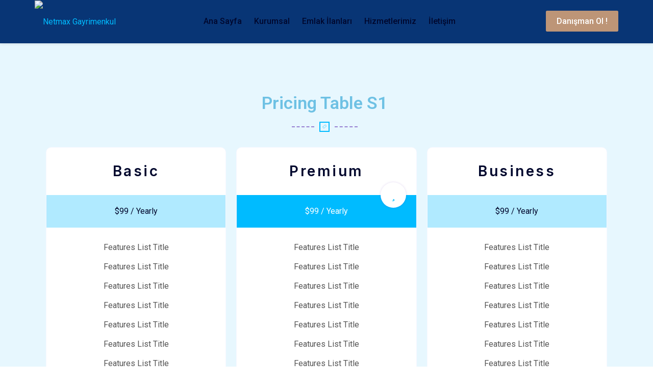

--- FILE ---
content_type: text/html; charset=UTF-8
request_url: https://netmaxgayrimenkul.com/elements/pricing-table-el/
body_size: 18018
content:
<!DOCTYPE html>
<html lang="en-US">
<head>
	<meta charset="UTF-8">
	<meta name="viewport" content="width=device-width, initial-scale=1">
	<title>Pricing Table &#8211; Netmax Gayrimenkul</title>
<meta name='robots' content='max-image-preview:large' />
<link rel='dns-prefetch' href='//fonts.googleapis.com' />
<link rel="alternate" type="application/rss+xml" title="Netmax Gayrimenkul &raquo; Feed" href="https://netmaxgayrimenkul.com/feed/" />
<link rel="alternate" type="application/rss+xml" title="Netmax Gayrimenkul &raquo; Comments Feed" href="https://netmaxgayrimenkul.com/comments/feed/" />
<script>
window._wpemojiSettings = {"baseUrl":"https:\/\/s.w.org\/images\/core\/emoji\/15.0.3\/72x72\/","ext":".png","svgUrl":"https:\/\/s.w.org\/images\/core\/emoji\/15.0.3\/svg\/","svgExt":".svg","source":{"concatemoji":"https:\/\/netmaxgayrimenkul.com\/wp-includes\/js\/wp-emoji-release.min.js?ver=6.5.7"}};
/*! This file is auto-generated */
!function(i,n){var o,s,e;function c(e){try{var t={supportTests:e,timestamp:(new Date).valueOf()};sessionStorage.setItem(o,JSON.stringify(t))}catch(e){}}function p(e,t,n){e.clearRect(0,0,e.canvas.width,e.canvas.height),e.fillText(t,0,0);var t=new Uint32Array(e.getImageData(0,0,e.canvas.width,e.canvas.height).data),r=(e.clearRect(0,0,e.canvas.width,e.canvas.height),e.fillText(n,0,0),new Uint32Array(e.getImageData(0,0,e.canvas.width,e.canvas.height).data));return t.every(function(e,t){return e===r[t]})}function u(e,t,n){switch(t){case"flag":return n(e,"\ud83c\udff3\ufe0f\u200d\u26a7\ufe0f","\ud83c\udff3\ufe0f\u200b\u26a7\ufe0f")?!1:!n(e,"\ud83c\uddfa\ud83c\uddf3","\ud83c\uddfa\u200b\ud83c\uddf3")&&!n(e,"\ud83c\udff4\udb40\udc67\udb40\udc62\udb40\udc65\udb40\udc6e\udb40\udc67\udb40\udc7f","\ud83c\udff4\u200b\udb40\udc67\u200b\udb40\udc62\u200b\udb40\udc65\u200b\udb40\udc6e\u200b\udb40\udc67\u200b\udb40\udc7f");case"emoji":return!n(e,"\ud83d\udc26\u200d\u2b1b","\ud83d\udc26\u200b\u2b1b")}return!1}function f(e,t,n){var r="undefined"!=typeof WorkerGlobalScope&&self instanceof WorkerGlobalScope?new OffscreenCanvas(300,150):i.createElement("canvas"),a=r.getContext("2d",{willReadFrequently:!0}),o=(a.textBaseline="top",a.font="600 32px Arial",{});return e.forEach(function(e){o[e]=t(a,e,n)}),o}function t(e){var t=i.createElement("script");t.src=e,t.defer=!0,i.head.appendChild(t)}"undefined"!=typeof Promise&&(o="wpEmojiSettingsSupports",s=["flag","emoji"],n.supports={everything:!0,everythingExceptFlag:!0},e=new Promise(function(e){i.addEventListener("DOMContentLoaded",e,{once:!0})}),new Promise(function(t){var n=function(){try{var e=JSON.parse(sessionStorage.getItem(o));if("object"==typeof e&&"number"==typeof e.timestamp&&(new Date).valueOf()<e.timestamp+604800&&"object"==typeof e.supportTests)return e.supportTests}catch(e){}return null}();if(!n){if("undefined"!=typeof Worker&&"undefined"!=typeof OffscreenCanvas&&"undefined"!=typeof URL&&URL.createObjectURL&&"undefined"!=typeof Blob)try{var e="postMessage("+f.toString()+"("+[JSON.stringify(s),u.toString(),p.toString()].join(",")+"));",r=new Blob([e],{type:"text/javascript"}),a=new Worker(URL.createObjectURL(r),{name:"wpTestEmojiSupports"});return void(a.onmessage=function(e){c(n=e.data),a.terminate(),t(n)})}catch(e){}c(n=f(s,u,p))}t(n)}).then(function(e){for(var t in e)n.supports[t]=e[t],n.supports.everything=n.supports.everything&&n.supports[t],"flag"!==t&&(n.supports.everythingExceptFlag=n.supports.everythingExceptFlag&&n.supports[t]);n.supports.everythingExceptFlag=n.supports.everythingExceptFlag&&!n.supports.flag,n.DOMReady=!1,n.readyCallback=function(){n.DOMReady=!0}}).then(function(){return e}).then(function(){var e;n.supports.everything||(n.readyCallback(),(e=n.source||{}).concatemoji?t(e.concatemoji):e.wpemoji&&e.twemoji&&(t(e.twemoji),t(e.wpemoji)))}))}((window,document),window._wpemojiSettings);
</script>

<style id='wp-emoji-styles-inline-css'>

	img.wp-smiley, img.emoji {
		display: inline !important;
		border: none !important;
		box-shadow: none !important;
		height: 1em !important;
		width: 1em !important;
		margin: 0 0.07em !important;
		vertical-align: -0.1em !important;
		background: none !important;
		padding: 0 !important;
	}
</style>
<style id='classic-theme-styles-inline-css'>
/*! This file is auto-generated */
.wp-block-button__link{color:#fff;background-color:#32373c;border-radius:9999px;box-shadow:none;text-decoration:none;padding:calc(.667em + 2px) calc(1.333em + 2px);font-size:1.125em}.wp-block-file__button{background:#32373c;color:#fff;text-decoration:none}
</style>
<style id='global-styles-inline-css'>
body{--wp--preset--color--black: #000000;--wp--preset--color--cyan-bluish-gray: #abb8c3;--wp--preset--color--white: #ffffff;--wp--preset--color--pale-pink: #f78da7;--wp--preset--color--vivid-red: #cf2e2e;--wp--preset--color--luminous-vivid-orange: #ff6900;--wp--preset--color--luminous-vivid-amber: #fcb900;--wp--preset--color--light-green-cyan: #7bdcb5;--wp--preset--color--vivid-green-cyan: #00d084;--wp--preset--color--pale-cyan-blue: #8ed1fc;--wp--preset--color--vivid-cyan-blue: #0693e3;--wp--preset--color--vivid-purple: #9b51e0;--wp--preset--color--strong-blue: #00bbff;--wp--preset--color--light-grayish-blue: #e7f7fe;--wp--preset--color--very-light-gray: #eee;--wp--preset--color--very-dark-gray: #444;--wp--preset--gradient--vivid-cyan-blue-to-vivid-purple: linear-gradient(135deg,rgba(6,147,227,1) 0%,rgb(155,81,224) 100%);--wp--preset--gradient--light-green-cyan-to-vivid-green-cyan: linear-gradient(135deg,rgb(122,220,180) 0%,rgb(0,208,130) 100%);--wp--preset--gradient--luminous-vivid-amber-to-luminous-vivid-orange: linear-gradient(135deg,rgba(252,185,0,1) 0%,rgba(255,105,0,1) 100%);--wp--preset--gradient--luminous-vivid-orange-to-vivid-red: linear-gradient(135deg,rgba(255,105,0,1) 0%,rgb(207,46,46) 100%);--wp--preset--gradient--very-light-gray-to-cyan-bluish-gray: linear-gradient(135deg,rgb(238,238,238) 0%,rgb(169,184,195) 100%);--wp--preset--gradient--cool-to-warm-spectrum: linear-gradient(135deg,rgb(74,234,220) 0%,rgb(151,120,209) 20%,rgb(207,42,186) 40%,rgb(238,44,130) 60%,rgb(251,105,98) 80%,rgb(254,248,76) 100%);--wp--preset--gradient--blush-light-purple: linear-gradient(135deg,rgb(255,206,236) 0%,rgb(152,150,240) 100%);--wp--preset--gradient--blush-bordeaux: linear-gradient(135deg,rgb(254,205,165) 0%,rgb(254,45,45) 50%,rgb(107,0,62) 100%);--wp--preset--gradient--luminous-dusk: linear-gradient(135deg,rgb(255,203,112) 0%,rgb(199,81,192) 50%,rgb(65,88,208) 100%);--wp--preset--gradient--pale-ocean: linear-gradient(135deg,rgb(255,245,203) 0%,rgb(182,227,212) 50%,rgb(51,167,181) 100%);--wp--preset--gradient--electric-grass: linear-gradient(135deg,rgb(202,248,128) 0%,rgb(113,206,126) 100%);--wp--preset--gradient--midnight: linear-gradient(135deg,rgb(2,3,129) 0%,rgb(40,116,252) 100%);--wp--preset--font-size--small: 13px;--wp--preset--font-size--medium: 20px;--wp--preset--font-size--large: 36px;--wp--preset--font-size--x-large: 42px;--wp--preset--spacing--20: 0.44rem;--wp--preset--spacing--30: 0.67rem;--wp--preset--spacing--40: 1rem;--wp--preset--spacing--50: 1.5rem;--wp--preset--spacing--60: 2.25rem;--wp--preset--spacing--70: 3.38rem;--wp--preset--spacing--80: 5.06rem;--wp--preset--shadow--natural: 6px 6px 9px rgba(0, 0, 0, 0.2);--wp--preset--shadow--deep: 12px 12px 50px rgba(0, 0, 0, 0.4);--wp--preset--shadow--sharp: 6px 6px 0px rgba(0, 0, 0, 0.2);--wp--preset--shadow--outlined: 6px 6px 0px -3px rgba(255, 255, 255, 1), 6px 6px rgba(0, 0, 0, 1);--wp--preset--shadow--crisp: 6px 6px 0px rgba(0, 0, 0, 1);}:where(.is-layout-flex){gap: 0.5em;}:where(.is-layout-grid){gap: 0.5em;}body .is-layout-flex{display: flex;}body .is-layout-flex{flex-wrap: wrap;align-items: center;}body .is-layout-flex > *{margin: 0;}body .is-layout-grid{display: grid;}body .is-layout-grid > *{margin: 0;}:where(.wp-block-columns.is-layout-flex){gap: 2em;}:where(.wp-block-columns.is-layout-grid){gap: 2em;}:where(.wp-block-post-template.is-layout-flex){gap: 1.25em;}:where(.wp-block-post-template.is-layout-grid){gap: 1.25em;}.has-black-color{color: var(--wp--preset--color--black) !important;}.has-cyan-bluish-gray-color{color: var(--wp--preset--color--cyan-bluish-gray) !important;}.has-white-color{color: var(--wp--preset--color--white) !important;}.has-pale-pink-color{color: var(--wp--preset--color--pale-pink) !important;}.has-vivid-red-color{color: var(--wp--preset--color--vivid-red) !important;}.has-luminous-vivid-orange-color{color: var(--wp--preset--color--luminous-vivid-orange) !important;}.has-luminous-vivid-amber-color{color: var(--wp--preset--color--luminous-vivid-amber) !important;}.has-light-green-cyan-color{color: var(--wp--preset--color--light-green-cyan) !important;}.has-vivid-green-cyan-color{color: var(--wp--preset--color--vivid-green-cyan) !important;}.has-pale-cyan-blue-color{color: var(--wp--preset--color--pale-cyan-blue) !important;}.has-vivid-cyan-blue-color{color: var(--wp--preset--color--vivid-cyan-blue) !important;}.has-vivid-purple-color{color: var(--wp--preset--color--vivid-purple) !important;}.has-black-background-color{background-color: var(--wp--preset--color--black) !important;}.has-cyan-bluish-gray-background-color{background-color: var(--wp--preset--color--cyan-bluish-gray) !important;}.has-white-background-color{background-color: var(--wp--preset--color--white) !important;}.has-pale-pink-background-color{background-color: var(--wp--preset--color--pale-pink) !important;}.has-vivid-red-background-color{background-color: var(--wp--preset--color--vivid-red) !important;}.has-luminous-vivid-orange-background-color{background-color: var(--wp--preset--color--luminous-vivid-orange) !important;}.has-luminous-vivid-amber-background-color{background-color: var(--wp--preset--color--luminous-vivid-amber) !important;}.has-light-green-cyan-background-color{background-color: var(--wp--preset--color--light-green-cyan) !important;}.has-vivid-green-cyan-background-color{background-color: var(--wp--preset--color--vivid-green-cyan) !important;}.has-pale-cyan-blue-background-color{background-color: var(--wp--preset--color--pale-cyan-blue) !important;}.has-vivid-cyan-blue-background-color{background-color: var(--wp--preset--color--vivid-cyan-blue) !important;}.has-vivid-purple-background-color{background-color: var(--wp--preset--color--vivid-purple) !important;}.has-black-border-color{border-color: var(--wp--preset--color--black) !important;}.has-cyan-bluish-gray-border-color{border-color: var(--wp--preset--color--cyan-bluish-gray) !important;}.has-white-border-color{border-color: var(--wp--preset--color--white) !important;}.has-pale-pink-border-color{border-color: var(--wp--preset--color--pale-pink) !important;}.has-vivid-red-border-color{border-color: var(--wp--preset--color--vivid-red) !important;}.has-luminous-vivid-orange-border-color{border-color: var(--wp--preset--color--luminous-vivid-orange) !important;}.has-luminous-vivid-amber-border-color{border-color: var(--wp--preset--color--luminous-vivid-amber) !important;}.has-light-green-cyan-border-color{border-color: var(--wp--preset--color--light-green-cyan) !important;}.has-vivid-green-cyan-border-color{border-color: var(--wp--preset--color--vivid-green-cyan) !important;}.has-pale-cyan-blue-border-color{border-color: var(--wp--preset--color--pale-cyan-blue) !important;}.has-vivid-cyan-blue-border-color{border-color: var(--wp--preset--color--vivid-cyan-blue) !important;}.has-vivid-purple-border-color{border-color: var(--wp--preset--color--vivid-purple) !important;}.has-vivid-cyan-blue-to-vivid-purple-gradient-background{background: var(--wp--preset--gradient--vivid-cyan-blue-to-vivid-purple) !important;}.has-light-green-cyan-to-vivid-green-cyan-gradient-background{background: var(--wp--preset--gradient--light-green-cyan-to-vivid-green-cyan) !important;}.has-luminous-vivid-amber-to-luminous-vivid-orange-gradient-background{background: var(--wp--preset--gradient--luminous-vivid-amber-to-luminous-vivid-orange) !important;}.has-luminous-vivid-orange-to-vivid-red-gradient-background{background: var(--wp--preset--gradient--luminous-vivid-orange-to-vivid-red) !important;}.has-very-light-gray-to-cyan-bluish-gray-gradient-background{background: var(--wp--preset--gradient--very-light-gray-to-cyan-bluish-gray) !important;}.has-cool-to-warm-spectrum-gradient-background{background: var(--wp--preset--gradient--cool-to-warm-spectrum) !important;}.has-blush-light-purple-gradient-background{background: var(--wp--preset--gradient--blush-light-purple) !important;}.has-blush-bordeaux-gradient-background{background: var(--wp--preset--gradient--blush-bordeaux) !important;}.has-luminous-dusk-gradient-background{background: var(--wp--preset--gradient--luminous-dusk) !important;}.has-pale-ocean-gradient-background{background: var(--wp--preset--gradient--pale-ocean) !important;}.has-electric-grass-gradient-background{background: var(--wp--preset--gradient--electric-grass) !important;}.has-midnight-gradient-background{background: var(--wp--preset--gradient--midnight) !important;}.has-small-font-size{font-size: var(--wp--preset--font-size--small) !important;}.has-medium-font-size{font-size: var(--wp--preset--font-size--medium) !important;}.has-large-font-size{font-size: var(--wp--preset--font-size--large) !important;}.has-x-large-font-size{font-size: var(--wp--preset--font-size--x-large) !important;}
.wp-block-navigation a:where(:not(.wp-element-button)){color: inherit;}
:where(.wp-block-post-template.is-layout-flex){gap: 1.25em;}:where(.wp-block-post-template.is-layout-grid){gap: 1.25em;}
:where(.wp-block-columns.is-layout-flex){gap: 2em;}:where(.wp-block-columns.is-layout-grid){gap: 2em;}
.wp-block-pullquote{font-size: 1.5em;line-height: 1.6;}
</style>
<link rel='stylesheet' id='contact-form-7-css' href='https://netmaxgayrimenkul.com/wp-content/plugins/contact-form-7/includes/css/styles.css?ver=5.7.7' media='all' />
<link rel='stylesheet' id='dashicons-css' href='https://netmaxgayrimenkul.com/wp-includes/css/dashicons.min.css?ver=6.5.7' media='all' />
<link rel='stylesheet' id='fontawesome-css' href='https://netmaxgayrimenkul.com/wp-content/plugins/luxus-core/public/css/fontawesome.all.min.css?ver=5.14.0' media='all' />
<link rel='stylesheet' id='toastr-css' href='https://netmaxgayrimenkul.com/wp-content/plugins/luxus-core/public/css/toastr.min.css?ver=all' media='all' />
<link rel='stylesheet' id='luxus-core-css' href='https://netmaxgayrimenkul.com/wp-content/plugins/luxus-core/public/css/luxus-core-public.css?ver=1.0.2' media='all' />
<link rel='stylesheet' id='woocommerce-layout-css' href='https://netmaxgayrimenkul.com/wp-content/plugins/woocommerce/assets/css/woocommerce-layout.css?ver=7.8.2' media='all' />
<link rel='stylesheet' id='woocommerce-smallscreen-css' href='https://netmaxgayrimenkul.com/wp-content/plugins/woocommerce/assets/css/woocommerce-smallscreen.css?ver=7.8.2' media='only screen and (max-width: 768px)' />
<link rel='stylesheet' id='woocommerce-general-css' href='https://netmaxgayrimenkul.com/wp-content/plugins/woocommerce/assets/css/woocommerce.css?ver=7.8.2' media='all' />
<style id='woocommerce-inline-inline-css'>
.woocommerce form .form-row .required { visibility: visible; }
</style>
<link rel='stylesheet' id='bootstrap-css' href='https://netmaxgayrimenkul.com/wp-content/themes/luxus/assets/css/bootstrap.min.css?ver=all' media='all' />
<link rel='stylesheet' id='stellarnav-css' href='https://netmaxgayrimenkul.com/wp-content/themes/luxus/assets/css/stellarnav.min.css?ver=all' media='all' />
<link rel='stylesheet' id='slick-carousel-css' href='https://netmaxgayrimenkul.com/wp-content/themes/luxus/assets/css/slick.min.css?ver=all' media='all' />
<link rel='stylesheet' id='font-awesome-css' href='https://netmaxgayrimenkul.com/wp-content/plugins/elementor/assets/lib/font-awesome/css/font-awesome.min.css?ver=4.7.0' media='all' />
<link rel='stylesheet' id='fontello-css' href='https://netmaxgayrimenkul.com/wp-content/themes/luxus/assets/css/fontello.min.css?ver=all' media='all' />
<link rel='stylesheet' id='select2-css' href='https://netmaxgayrimenkul.com/wp-content/plugins/woocommerce/assets/css/select2.css?ver=7.8.2' media='all' />
<link rel='stylesheet' id='luxus-css' href='https://netmaxgayrimenkul.com/wp-content/themes/luxus/assets/css/luxus.css?ver=all' media='all' />
<link rel='stylesheet' id='luxus-woo-css' href='https://netmaxgayrimenkul.com/wp-content/themes/luxus/assets/css/luxus-woo.css?ver=all' media='all' />
<link rel='stylesheet' id='style-css' href='https://netmaxgayrimenkul.com/wp-content/themes/luxus/style.css?ver=1.0.1' media='all' />
<style id='style-inline-css'>

		:root {

			--theme-color :#00bbff;--secondary-color :#3E2AD3;--dark-color :#00072D;--text-color :#6e7488;--btn-color :#083575;--btn-hcolor :#bd9577;		}

	
</style>
<link rel='stylesheet' id='elementor-icons-css' href='https://netmaxgayrimenkul.com/wp-content/plugins/elementor/assets/lib/eicons/css/elementor-icons.min.css?ver=5.29.0' media='all' />
<link rel='stylesheet' id='elementor-frontend-css' href='https://netmaxgayrimenkul.com/wp-content/plugins/elementor/assets/css/frontend-lite.min.css?ver=3.21.0' media='all' />
<link rel='stylesheet' id='swiper-css' href='https://netmaxgayrimenkul.com/wp-content/plugins/elementor/assets/lib/swiper/v8/css/swiper.min.css?ver=8.4.5' media='all' />
<link rel='stylesheet' id='elementor-post-6-css' href='https://netmaxgayrimenkul.com/wp-content/uploads/elementor/css/post-6.css?ver=1713307463' media='all' />
<link rel='stylesheet' id='elementor-global-css' href='https://netmaxgayrimenkul.com/wp-content/uploads/elementor/css/global.css?ver=1713307463' media='all' />
<link rel='stylesheet' id='elementor-post-2503-css' href='https://netmaxgayrimenkul.com/wp-content/uploads/elementor/css/post-2503.css?ver=1716806883' media='all' />
<link rel='stylesheet' id='csf-google-web-fonts-css' href='//fonts.googleapis.com/css?family=Inter:700,600%7CRoboto:400,700,500%7CPoppins:700,400&#038;display=swap' media='all' />
<link rel='stylesheet' id='google-fonts-1-css' href='https://fonts.googleapis.com/css?family=Roboto%3A100%2C100italic%2C200%2C200italic%2C300%2C300italic%2C400%2C400italic%2C500%2C500italic%2C600%2C600italic%2C700%2C700italic%2C800%2C800italic%2C900%2C900italic%7CRoboto+Slab%3A100%2C100italic%2C200%2C200italic%2C300%2C300italic%2C400%2C400italic%2C500%2C500italic%2C600%2C600italic%2C700%2C700italic%2C800%2C800italic%2C900%2C900italic&#038;display=swap&#038;ver=6.5.7' media='all' />
<link rel='stylesheet' id='elementor-icons-shared-0-css' href='https://netmaxgayrimenkul.com/wp-content/plugins/elementor/assets/lib/font-awesome/css/fontawesome.min.css?ver=5.15.3' media='all' />
<link rel='stylesheet' id='elementor-icons-fa-solid-css' href='https://netmaxgayrimenkul.com/wp-content/plugins/elementor/assets/lib/font-awesome/css/solid.min.css?ver=5.15.3' media='all' />
<link rel='stylesheet' id='elementor-icons-fa-regular-css' href='https://netmaxgayrimenkul.com/wp-content/plugins/elementor/assets/lib/font-awesome/css/regular.min.css?ver=5.15.3' media='all' />
<link rel="preconnect" href="https://fonts.gstatic.com/" crossorigin><script src="https://netmaxgayrimenkul.com/wp-includes/js/jquery/jquery.min.js?ver=3.7.1" id="jquery-core-js"></script>
<script id="ajax-login-script-js-extra">
var ajax_login_object = {"ajaxurl":"https:\/\/netmaxgayrimenkul.com\/wp-admin\/admin-ajax.php","redirecturl":"https:\/\/netmaxgayrimenkul.com","loadingmessage":"Sending user info, please wait ..."};
</script>
<script src="https://netmaxgayrimenkul.com/wp-content/themes/luxus/assets/js/ajax-login-script.js?ver=6.5.7" id="ajax-login-script-js"></script>
<script id="luxus-core-localize-js-extra">
var heart_property_object = {"ajaxurl":"https:\/\/netmaxgayrimenkul.com\/wp-admin\/admin-ajax.php"};
var compare_property_object = {"ajaxurl":"https:\/\/netmaxgayrimenkul.com\/wp-admin\/admin-ajax.php"};
var save_searches_object = {"ajaxurl":"https:\/\/netmaxgayrimenkul.com\/wp-admin\/admin-ajax.php","loadingmessage":"Please wait ..."};
var delete_searches_object = {"ajaxurl":"https:\/\/netmaxgayrimenkul.com\/wp-admin\/admin-ajax.php"};
</script>
<script src="https://netmaxgayrimenkul.com/wp-content/plugins/luxus-core/public/js/luxus-core-localize.js?ver=6.5.7" id="luxus-core-localize-js"></script>
<script src="https://netmaxgayrimenkul.com/wp-content/plugins/luxus-core/public/js/luxus-core-ajax.js?ver=1.0.2" id="luxus-core-ajax-js"></script>
<script src="https://netmaxgayrimenkul.com/wp-content/plugins/luxus-core/public/js/toastr.min.js?ver=1.0.2" id="toastr-js"></script>
<link rel="https://api.w.org/" href="https://netmaxgayrimenkul.com/wp-json/" /><link rel="alternate" type="application/json" href="https://netmaxgayrimenkul.com/wp-json/wp/v2/pages/2503" /><link rel="EditURI" type="application/rsd+xml" title="RSD" href="https://netmaxgayrimenkul.com/xmlrpc.php?rsd" />
<meta name="generator" content="WordPress 6.5.7" />
<meta name="generator" content="WooCommerce 7.8.2" />
<link rel="canonical" href="https://netmaxgayrimenkul.com/elements/pricing-table-el/" />
<link rel='shortlink' href='https://netmaxgayrimenkul.com/?p=2503' />
<link rel="alternate" type="application/json+oembed" href="https://netmaxgayrimenkul.com/wp-json/oembed/1.0/embed?url=https%3A%2F%2Fnetmaxgayrimenkul.com%2Felements%2Fpricing-table-el%2F" />
<link rel="alternate" type="text/xml+oembed" href="https://netmaxgayrimenkul.com/wp-json/oembed/1.0/embed?url=https%3A%2F%2Fnetmaxgayrimenkul.com%2Felements%2Fpricing-table-el%2F&#038;format=xml" />
<meta name="generator" content="Elementor 3.21.0; features: e_optimized_assets_loading, e_optimized_css_loading, additional_custom_breakpoints; settings: css_print_method-external, google_font-enabled, font_display-swap">
<style>.properties-page-header{background-image:linear-gradient(135deg,#00bbff,rgba(62,42,211,0.8)),url(https://luxus.wplistingthemes.com/wp-content/uploads/2021/06/title-bg-1.webp);background-position:center center;background-repeat:no-repeat;background-size:cover;}.properties-page-header{padding-top:78px!important;}.properties-page-header{padding-bottom:78px!important;}.properties-page-header{margin-top:0px!important;}.properties-page-header{margin-bottom:0px!important;}.property-single{padding-top:0px;}.property-single{padding-bottom:60px;}.property-archive-page-header{background-image:linear-gradient(135deg,transparent,transparent),url(http://netmaxgayrimenkul.com/wp-content/uploads/2023/07/Go╠ersel-1-1.png);background-position:center center;background-repeat:no-repeat;background-size:cover;}.property-archive-title{font-family:"Inter";color:#ffffff;font-weight:700;font-size:34px;line-height:44px;letter-spacing:0px;}.property-archive-page-header{padding-top:75px!important;}.property-archive-page-header{padding-bottom:80px!important;}.property-archive-page-header{margin-top:0px!important;}.property-archive-page-header{margin-bottom:0px!important;}.page-content.properties-archive{padding-top:60px;}.page-content.properties-archive{padding-bottom:60px;}.agent-page-header{background-image:linear-gradient(135deg,#00bbff,rgba(62,42,211,0.8)),url(https://luxus.wplistingthemes.com/wp-content/uploads/2021/06/title-bg-1.webp);background-position:center center;background-repeat:no-repeat;background-size:cover;}.agent-page-title{font-family:"Inter";color:#ffffff;font-weight:700;font-size:34px;line-height:44px;letter-spacing:0px;}.agent-page-header{padding-top:80px!important;}.agent-page-header{padding-bottom:70px!important;}.agent-page-header{margin-top:0px!important;}.agent-page-header{margin-bottom:0px!important;}.agent-breadcrumb, .agent-breadcrumb a{font-family:"Roboto";color:#ffffff;font-weight:normal;font-size:16px;line-height:28px;letter-spacing:0px;}.agent-single-page-header{background-image:linear-gradient(135deg,#00bbff,rgba(62,42,211,0.8)),url(https://luxus.wplistingthemes.com/wp-content/uploads/2021/06/title-bg-1.webp);background-position:center center;background-repeat:no-repeat;background-size:cover;}.agent-singel-title{font-family:"Roboto";color:#ffffff;font-weight:700;font-size:40px;line-height:50px;letter-spacing:0px;}.agent-single-page-header{padding-top:60px!important;}.agent-single-page-header{padding-bottom:60px!important;}.agent-single-page-header{margin-top:0px!important;}.agent-single-page-header{margin-bottom:0px!important;}.agent-single-page-header .address{font-family:"Roboto";color:#ffffff;font-weight:normal;font-size:16px;line-height:28px;letter-spacing:0px;}.page-content.agent-single-content{padding-top:60px!important;}.page-content.agent-single-content{padding-bottom:60px!important;}.agency-page-header{background-image:linear-gradient(135deg,#00bbff,rgba(62,42,211,0.8)),url(https://luxus.wplistingthemes.com/wp-content/uploads/2021/06/title-bg-1.webp);background-position:center center;background-repeat:repeat;background-size:cover;}.agency-page-title{font-family:"Inter";color:#ffffff;font-weight:700;font-size:34px;line-height:44px;letter-spacing:0px;}.agency-page-header{padding-top:80px!important;}.agency-page-header{padding-bottom:70px!important;}.agency-page-header{margin-top:0px!important;}.agency-page-header{margin-bottom:0px!important;}.sl_breadcrumb.agency-breadcrumb, .sl_breadcrumb.agency-breadcrumb a{font-family:"Roboto";color:#ffffff;font-weight:normal;font-size:16px;line-height:28px;letter-spacing:0px;}.agency-single-page-header{background-image:linear-gradient(135deg,#00bbff,rgba(62,42,211,0.8)),url(https://luxus.wplistingthemes.com/wp-content/uploads/2021/06/title-bg-1.webp);background-position:center center;background-repeat:no-repeat;background-size:cover;}.agency-singel-title{font-family:"Inter";color:#ffffff;font-weight:700;font-size:34px;line-height:44px;letter-spacing:0px;}.agency-single-page-header{padding-top:80px!important;}.agency-single-page-header{padding-bottom:175px!important;}.agency-single-page-header{margin-top:0px!important;}.agency-single-page-header{margin-bottom:0px!important;}.agency-single-page-header .address{font-family:"Roboto";color:#ffffff;font-weight:normal;font-size:16px;line-height:28px;letter-spacing:0px;}.page-content.agency-single-content{padding-top:60px!important;}.page-content.agency-single-content{padding-bottom:60px!important;}.sidebar-brand img{width:150px!important;}.user-header{line-height:90px!important;}.user-header{background:#090909}.user-header .main-menu ul li a{font-family:"Roboto"!important;font-weight:500!important;font-size:16px!important;}.user-header .main-menu ul li a{color:#ffffff;}.user-header .main-menu ul.sub-menu{background:#ffffff!important}.user-header .main-menu ul.sub-menu li:hover{background:#f7f7ff!important}.user-header .user-loged-in img{width:40px;height:40px;}.user-header .user-loged-in img{border-radius:100px!important;}.user-header .right-btn{color:#ffffff!important;}.user-header .right-btn:hover{color:#ffffff!important;}.user-header .right-btn{border-top-width:2px!important;border-right-width:2px!important;border-bottom-width:2px!important;border-left-width:2px!important;border-style:solid!important;}.user-header .right-btn:hover{border-top-width:2px!important;border-right-width:2px!important;border-bottom-width:2px!important;border-left-width:2px!important;border-style:solid!important;}.user-header .right-btn{border-radius:3px!important;}body{background:#ffffff!important}#sl-preloader{background:#083575!important}.brand img{width:150px!important;}.site-header, header.sticky-header{line-height:84px!important;}.site-header{background:#083575}.custom-site-header{background:#083575}.main-menu ul li a{font-family:"Roboto"!important;font-weight:500!important;font-size:16px!important;}.main-menu ul li a{color:#00072d;}.main-menu ul li a:hover{color:#00bbff;}.main-menu ul li ul.sub-menu li a{color:#00072d!important;}.main-menu ul li ul.sub-menu li a:hover{color:#00bbff!important;}.current-menu-item > a, .current-menu-ancestor > a, .main-menu ul li ul.sub-menu .current-menu-item > a{color:#00bbff!important;}.main-menu ul.sub-menu{background:#ffffff!important}.main-menu ul.sub-menu li:hover{background:#e7f7fe!important}header.sticky-header{background:#00072d}.sticky-header .main-menu ul li a{color:#ffffff;}.sticky-header .main-menu ul li a:hover{color:#00bbff;}.sticky-header .main-menu ul.sub-menu li a{color:#00072d;}.sticky-header .main-menu ul.sub-menu li a:hover{color:#00bbff;}.sticky-header .main-menu ul li.current-menu-item > a, .sticky-header .main-menu ul li.current-menu-ancestor > a{color:#00bbff;}.sticky-header .main-menu ul.sub-menu{background:#ffffff!important}.sticky-header .main-menu ul.sub-menu li:hover{background:#e7f7fe!important}.site-header a.sl-ajax-login{color:#00bbff}.sticky-header a.sl-ajax-login{color:#ffffff}.right-btn{border-color:#bd9577!important;border-style:solid!important;}.right-btn{border-radius:3px!important;}.right-btn{background:#bd9577!important}.mobile-brand img{width:155px!important;}.sl-mob-menu .mobile-menu .stellarnav.dark{line-height:60px!important;}.sl-mob-menu{background:#00072d}.stellarnav.dark a.sl-ajax-login{color:#ffffff!important}.sl-mob-menu .mobile-menu .stellarnav .menu-toggle span.bars span{background:#ffffff!important}.stellarnav.dark li a, .stellarnav.dark a{font-family:"Roboto";color:#ffffff;font-weight:500;font-size:16px;}.stellarnav.mobile.dark ul{background:#000000!important}.stellarnav.dark .icon-close:before, .stellarnav.dark .icon-close:after, .stellarnav.dark a.dd-toggle .icon-plus:before, .stellarnav.dark a.dd-toggle .icon-plus:after{border-color:#ffffff!important}.page-header{background-image:linear-gradient(135deg,#00bbff,rgba(62,42,211,0.8)),url(https://luxus.wplistingthemes.com/wp-content/uploads/2021/06/title-bg-1.webp);background-position:center center;background-repeat:no-repeat;background-size:cover;}.page-title{font-family:"Inter";color:#ffffff;font-weight:700;font-size:34px;line-height:44px;letter-spacing:0px;}.page-header{padding-top:60px;}.page-header{padding-bottom:60px;}.page-header{margin-top:0px;}.page-header{margin-bottom:0px;}.sl_breadcrumb, .sl_breadcrumb a{font-family:"Roboto";color:#ffffff;font-weight:normal;font-size:14px;line-height:28px;letter-spacing:0px;}.page-content{padding-top:60px;}.page-content{padding-bottom:60px;}.single-post .page-content{background-color:#E7F7FE;}.single-post .blog-header{background-image:linear-gradient(135deg,#00bbff,rgba(62,42,211,0.8)),url(https://luxus.wplistingthemes.com/wp-content/uploads/2021/06/title-bg.webp);background-position:center center;background-repeat:no-repeat;background-size:cover;}.single-post .blog-header .post-title{font-family:"Inter";color:#ffffff;font-weight:700;text-align:left;font-size:34px;line-height:44px;letter-spacing:0px;}.single-post .blog-header{padding-top:60px;}.single-post .blog-header{padding-bottom:60px;}body{font-family:"Roboto";font-weight:normal;font-size:16px;line-height:24px;letter-spacing:0px;}h1{font-family:"Inter";color:#00072d;font-weight:700;font-size:44px;line-height:50px;letter-spacing:0px;}h2{font-family:"Inter";color:#00072d;font-weight:700;font-size:34px;line-height:44px;letter-spacing:0px;}h3{font-family:"Inter";color:#00072d;font-weight:700;font-size:28px;line-height:38px;letter-spacing:0px;}h4{font-family:"Inter";color:#00072d;font-weight:700;font-size:24px;line-height:34px;letter-spacing:0px;}h5{font-family:"Inter";color:#00072d;font-weight:700;font-size:20px;line-height:28px;letter-spacing:0px;}h6{font-family:"Inter";color:#00072d;font-weight:600;font-size:18px;line-height:24px;letter-spacing:0px;}.classic-footer{background-image:linear-gradient(-135deg,transparent,transparent),url(http://netmaxgayrimenkul.com/wp-content/uploads/2023/07/Go╠ersel-1-1.png);background-position:center center;background-repeat:repeat;background-size:cover;}.footer-bottom{background:#00072b}.page-content{padding-top:0px;}.page-content{padding-bottom:0px;}.page-header{background-image:linear-gradient(rgba(221,51,51,0.85),rgba(130,36,227,0.67)),url(https://luxus.wplistingthemes.com/wp-content/uploads/2021/03/Shop-3.webp);}.page-title{font-family:"Poppins";color:#ffffff;font-weight:700;font-size:40px;line-height:50px;letter-spacing:0px;}.page-header{padding-top:60px;}.page-header{padding-bottom:60px;}.page-header{margin-top:0px;}.page-header{margin-bottom:0px;}.sl_breadcrumb, .sl_breadcrumb a{font-family:"Poppins";color:#ffffff;font-weight:normal;font-size:16px;line-height:28px;letter-spacing:0px;}</style><link rel="icon" href="https://netmaxgayrimenkul.com/wp-content/uploads/2023/07/cropped-ms-icon-310x310-1-32x32.png" sizes="32x32" />
<link rel="icon" href="https://netmaxgayrimenkul.com/wp-content/uploads/2023/07/cropped-ms-icon-310x310-1-192x192.png" sizes="192x192" />
<link rel="apple-touch-icon" href="https://netmaxgayrimenkul.com/wp-content/uploads/2023/07/cropped-ms-icon-310x310-1-180x180.png" />
<meta name="msapplication-TileImage" content="https://netmaxgayrimenkul.com/wp-content/uploads/2023/07/cropped-ms-icon-310x310-1-270x270.png" />
		<style id="wp-custom-css">
			


@media (max-width: 768px){
	.blog-four {
    height: inherit;
}

	.blog-four .image {
    width: 100%;
    height: 300px;
    border-radius: 10px;
    background-repeat: no-repeat;
    background-size: cover;
    background-position: center center;
    box-shadow: 0px 0px 6px rgb(0 0 255 / 16%);
    display: block;
}
.blog-four .blog-grid-content {
    float: none;
    display: block;
    width: 100%;
    position: relative;
    top: inherit;
    right: inherit;
		margin-left: 0;
    transform: translate(0px, -20px);
}	
	
}
/* Contact Form 7 Submit Button 
 -------------------------------*/
 .wpcf7 input[type="submit"] {
     color: #ffffff;
     font-size: 18px;
     font-weight: 700;
     background: #083575;
     border: none;
     border-radius: 5px;
     width: auto;
     text-transform: uppercase;
     letter-spacing: 5px;
 }
 .wpcf7 input:hover[type="submit"] {
     background: #BD9577;
     transition: all 0.4s ease 0s;
 }
 .wpcf7 		</style>
		<style id="wpforms-css-vars-root">
				:root {
					--wpforms-field-border-radius: 3px;
--wpforms-field-background-color: #ffffff;
--wpforms-field-border-color: rgba( 0, 0, 0, 0.25 );
--wpforms-field-text-color: rgba( 0, 0, 0, 0.7 );
--wpforms-label-color: rgba( 0, 0, 0, 0.85 );
--wpforms-label-sublabel-color: rgba( 0, 0, 0, 0.55 );
--wpforms-label-error-color: #d63637;
--wpforms-button-border-radius: 3px;
--wpforms-button-background-color: #066aab;
--wpforms-button-text-color: #ffffff;
--wpforms-page-break-color: #066aab;
--wpforms-field-size-input-height: 43px;
--wpforms-field-size-input-spacing: 15px;
--wpforms-field-size-font-size: 16px;
--wpforms-field-size-line-height: 19px;
--wpforms-field-size-padding-h: 14px;
--wpforms-field-size-checkbox-size: 16px;
--wpforms-field-size-sublabel-spacing: 5px;
--wpforms-field-size-icon-size: 1;
--wpforms-label-size-font-size: 16px;
--wpforms-label-size-line-height: 19px;
--wpforms-label-size-sublabel-font-size: 14px;
--wpforms-label-size-sublabel-line-height: 17px;
--wpforms-button-size-font-size: 17px;
--wpforms-button-size-height: 41px;
--wpforms-button-size-padding-h: 15px;
--wpforms-button-size-margin-top: 10px;

				}
			</style></head>

<body class="page-template-default page page-id-2503 page-child parent-pageid-2 wp-custom-logo wp-embed-responsive theme-luxus woocommerce-no-js no-sidebar elementor-default elementor-kit-6 elementor-page elementor-page-2503">
<div id="sl-preloader"><div id="sl-preloader-inner"><img src="http://netmaxgayrimenkul.com/wp-content/uploads/2023/07/netmax-logo@3x.png" alt="preloader"></div></div><div id="page" class="site">
	
	<a class="skip-link screen-reader-text" href="#primary">Skip to content</a>
	
	<header class="site-header">
	<div class="container-fluid">
		<div class="classic-header">
			<div class="box brand">
				<a href="https://netmaxgayrimenkul.com/" rel="home">
									<!-- Brand Logo -->
					<img src="http://netmaxgayrimenkul.com/wp-content/uploads/2023/07/netmax-logo@3x.png" alt="Netmax Gayrimenkul">
								</a>
			</div>
		    <div class="box main-menu" style="text-align: center">
	    		<ul id="menu-main-menu" class="menu"><li id="menu-item-14949" class="menu-item menu-item-type-post_type menu-item-object-page menu-item-home menu-item-14949"><a href="https://netmaxgayrimenkul.com/">Ana Sayfa</a></li>
<li id="menu-item-683" class="menu-item menu-item-type-post_type menu-item-object-page menu-item-683"><a href="https://netmaxgayrimenkul.com/kurumsal/">Kurumsal</a></li>
<li id="menu-item-2398" class="menu-item menu-item-type-post_type menu-item-object-page menu-item-2398"><a href="https://netmaxgayrimenkul.com/ilanlar/">Emlak İlanları</a></li>
<li id="menu-item-15902" class="menu-item menu-item-type-post_type menu-item-object-page menu-item-15902"><a href="https://netmaxgayrimenkul.com/hizmetlerimiz/">Hizmetlerimiz</a></li>
<li id="menu-item-540" class="menu-item menu-item-type-post_type menu-item-object-page menu-item-540"><a href="https://netmaxgayrimenkul.com/iletisim/">İletişim</a></li>
</ul>	    	</div>
	    	<div class="box menu-right">
	    		<a href="https://netmaxgayrimenkul.com/iletisim/" class="right-btn">Danışman Ol !</a>	    	</div>
		</div>
	</div>
</header>
<header class="sticky-header">
    <div class="container-fluid">
        <div class="classic-header">
        	<div class="box brand">
        		<a href="https://netmaxgayrimenkul.com/" rel="home">
                                            <img src="http://netmaxgayrimenkul.com/wp-content/uploads/2023/07/netmax-logo@3x.png" alt="Netmax Gayrimenkul">
                                    </a>
        	</div>
        	<div class="box main-menu" style="text-align: center">
        		<ul id="menu-main-menu-1" class="menu"><li class="menu-item menu-item-type-post_type menu-item-object-page menu-item-home menu-item-14949"><a href="https://netmaxgayrimenkul.com/">Ana Sayfa</a></li>
<li class="menu-item menu-item-type-post_type menu-item-object-page menu-item-683"><a href="https://netmaxgayrimenkul.com/kurumsal/">Kurumsal</a></li>
<li class="menu-item menu-item-type-post_type menu-item-object-page menu-item-2398"><a href="https://netmaxgayrimenkul.com/ilanlar/">Emlak İlanları</a></li>
<li class="menu-item menu-item-type-post_type menu-item-object-page menu-item-15902"><a href="https://netmaxgayrimenkul.com/hizmetlerimiz/">Hizmetlerimiz</a></li>
<li class="menu-item menu-item-type-post_type menu-item-object-page menu-item-540"><a href="https://netmaxgayrimenkul.com/iletisim/">İletişim</a></li>
</ul>        	</div>
        	<div class="box menu-right">
        		<a href="https://netmaxgayrimenkul.com/iletisim/" class="right-btn">Danışman Ol !</a>        	</div>
        </div>
    </div>
</header>
	<!-- Mobile Header -->
	<div class="sl-mob-menu sticky">
		
<div class="container">
    <div class="row">
        <div class="mobile-menu">
            <nav class="stellarnav">
                <div class="mobile-brand">
                    <a href="https://netmaxgayrimenkul.com/" rel="home">
                                                    <img src="http://netmaxgayrimenkul.com/wp-content/uploads/2023/07/netmax-logo@3x.png" alt="Netmax Gayrimenkul">
                                            </a>
                </div>
                <ul id="menu-main-menu-2" class="menu"><li class="menu-item menu-item-type-post_type menu-item-object-page menu-item-home menu-item-14949"><a href="https://netmaxgayrimenkul.com/">Ana Sayfa</a></li>
<li class="menu-item menu-item-type-post_type menu-item-object-page menu-item-683"><a href="https://netmaxgayrimenkul.com/kurumsal/">Kurumsal</a></li>
<li class="menu-item menu-item-type-post_type menu-item-object-page menu-item-2398"><a href="https://netmaxgayrimenkul.com/ilanlar/">Emlak İlanları</a></li>
<li class="menu-item menu-item-type-post_type menu-item-object-page menu-item-15902"><a href="https://netmaxgayrimenkul.com/hizmetlerimiz/">Hizmetlerimiz</a></li>
<li class="menu-item menu-item-type-post_type menu-item-object-page menu-item-540"><a href="https://netmaxgayrimenkul.com/iletisim/">İletişim</a></li>
</ul>                    <div class="m-menu-right">
                                                                        </div>
                            </nav>
        </div>
    </div>
</div>	</div>
	<!-- Mobile Header End -->
<!-- Main Content -->
<div class="page-content">
	<div class="container">
				<div data-elementor-type="wp-page" data-elementor-id="2503" class="elementor elementor-2503">
						<section class="elementor-section elementor-top-section elementor-element elementor-element-178afe4f elementor-section-stretched elementor-section-content-middle elementor-section-boxed elementor-section-height-default elementor-section-height-default" data-id="178afe4f" data-element_type="section" data-settings="{&quot;stretch_section&quot;:&quot;section-stretched&quot;,&quot;background_background&quot;:&quot;classic&quot;}">
						<div class="elementor-container elementor-column-gap-default">
					<div class="elementor-column elementor-col-100 elementor-top-column elementor-element elementor-element-675df08f" data-id="675df08f" data-element_type="column">
			<div class="elementor-widget-wrap elementor-element-populated">
						<section class="elementor-section elementor-inner-section elementor-element elementor-element-2fa7344e elementor-section-boxed elementor-section-height-default elementor-section-height-default" data-id="2fa7344e" data-element_type="section">
						<div class="elementor-container elementor-column-gap-default">
					<div class="elementor-column elementor-col-33 elementor-inner-column elementor-element elementor-element-2532773f" data-id="2532773f" data-element_type="column">
			<div class="elementor-widget-wrap">
							</div>
		</div>
				<div class="elementor-column elementor-col-33 elementor-inner-column elementor-element elementor-element-2e05f9b6" data-id="2e05f9b6" data-element_type="column">
			<div class="elementor-widget-wrap elementor-element-populated">
						<div class="elementor-element elementor-element-126a801d elementor-widget elementor-widget-heading" data-id="126a801d" data-element_type="widget" data-widget_type="heading.default">
				<div class="elementor-widget-container">
			<style>/*! elementor - v3.21.0 - 15-04-2024 */
.elementor-heading-title{padding:0;margin:0;line-height:1}.elementor-widget-heading .elementor-heading-title[class*=elementor-size-]>a{color:inherit;font-size:inherit;line-height:inherit}.elementor-widget-heading .elementor-heading-title.elementor-size-small{font-size:15px}.elementor-widget-heading .elementor-heading-title.elementor-size-medium{font-size:19px}.elementor-widget-heading .elementor-heading-title.elementor-size-large{font-size:29px}.elementor-widget-heading .elementor-heading-title.elementor-size-xl{font-size:39px}.elementor-widget-heading .elementor-heading-title.elementor-size-xxl{font-size:59px}</style><h2 class="elementor-heading-title elementor-size-default">Pricing Table S1</h2>		</div>
				</div>
				<div class="elementor-element elementor-element-72954e9a elementor-widget-divider--view-line_icon elementor-view-framed elementor-widget-divider--element-align-center elementor-widget elementor-widget-divider" data-id="72954e9a" data-element_type="widget" data-widget_type="divider.default">
				<div class="elementor-widget-container">
			<style>/*! elementor - v3.21.0 - 15-04-2024 */
.elementor-widget-divider{--divider-border-style:none;--divider-border-width:1px;--divider-color:#0c0d0e;--divider-icon-size:20px;--divider-element-spacing:10px;--divider-pattern-height:24px;--divider-pattern-size:20px;--divider-pattern-url:none;--divider-pattern-repeat:repeat-x}.elementor-widget-divider .elementor-divider{display:flex}.elementor-widget-divider .elementor-divider__text{font-size:15px;line-height:1;max-width:95%}.elementor-widget-divider .elementor-divider__element{margin:0 var(--divider-element-spacing);flex-shrink:0}.elementor-widget-divider .elementor-icon{font-size:var(--divider-icon-size)}.elementor-widget-divider .elementor-divider-separator{display:flex;margin:0;direction:ltr}.elementor-widget-divider--view-line_icon .elementor-divider-separator,.elementor-widget-divider--view-line_text .elementor-divider-separator{align-items:center}.elementor-widget-divider--view-line_icon .elementor-divider-separator:after,.elementor-widget-divider--view-line_icon .elementor-divider-separator:before,.elementor-widget-divider--view-line_text .elementor-divider-separator:after,.elementor-widget-divider--view-line_text .elementor-divider-separator:before{display:block;content:"";border-block-end:0;flex-grow:1;border-block-start:var(--divider-border-width) var(--divider-border-style) var(--divider-color)}.elementor-widget-divider--element-align-left .elementor-divider .elementor-divider-separator>.elementor-divider__svg:first-of-type{flex-grow:0;flex-shrink:100}.elementor-widget-divider--element-align-left .elementor-divider-separator:before{content:none}.elementor-widget-divider--element-align-left .elementor-divider__element{margin-left:0}.elementor-widget-divider--element-align-right .elementor-divider .elementor-divider-separator>.elementor-divider__svg:last-of-type{flex-grow:0;flex-shrink:100}.elementor-widget-divider--element-align-right .elementor-divider-separator:after{content:none}.elementor-widget-divider--element-align-right .elementor-divider__element{margin-right:0}.elementor-widget-divider--element-align-start .elementor-divider .elementor-divider-separator>.elementor-divider__svg:first-of-type{flex-grow:0;flex-shrink:100}.elementor-widget-divider--element-align-start .elementor-divider-separator:before{content:none}.elementor-widget-divider--element-align-start .elementor-divider__element{margin-inline-start:0}.elementor-widget-divider--element-align-end .elementor-divider .elementor-divider-separator>.elementor-divider__svg:last-of-type{flex-grow:0;flex-shrink:100}.elementor-widget-divider--element-align-end .elementor-divider-separator:after{content:none}.elementor-widget-divider--element-align-end .elementor-divider__element{margin-inline-end:0}.elementor-widget-divider:not(.elementor-widget-divider--view-line_text):not(.elementor-widget-divider--view-line_icon) .elementor-divider-separator{border-block-start:var(--divider-border-width) var(--divider-border-style) var(--divider-color)}.elementor-widget-divider--separator-type-pattern{--divider-border-style:none}.elementor-widget-divider--separator-type-pattern.elementor-widget-divider--view-line .elementor-divider-separator,.elementor-widget-divider--separator-type-pattern:not(.elementor-widget-divider--view-line) .elementor-divider-separator:after,.elementor-widget-divider--separator-type-pattern:not(.elementor-widget-divider--view-line) .elementor-divider-separator:before,.elementor-widget-divider--separator-type-pattern:not([class*=elementor-widget-divider--view]) .elementor-divider-separator{width:100%;min-height:var(--divider-pattern-height);-webkit-mask-size:var(--divider-pattern-size) 100%;mask-size:var(--divider-pattern-size) 100%;-webkit-mask-repeat:var(--divider-pattern-repeat);mask-repeat:var(--divider-pattern-repeat);background-color:var(--divider-color);-webkit-mask-image:var(--divider-pattern-url);mask-image:var(--divider-pattern-url)}.elementor-widget-divider--no-spacing{--divider-pattern-size:auto}.elementor-widget-divider--bg-round{--divider-pattern-repeat:round}.rtl .elementor-widget-divider .elementor-divider__text{direction:rtl}.e-con-inner>.elementor-widget-divider,.e-con>.elementor-widget-divider{width:var(--container-widget-width,100%);--flex-grow:var(--container-widget-flex-grow)}</style>		<div class="elementor-divider">
			<div class="elementor-divider-separator">
							<div class="elementor-icon elementor-divider__element">
					<i aria-hidden="true" class="fas fa-square"></i></div>
						</div>
		</div>
				</div>
				</div>
					</div>
		</div>
				<div class="elementor-column elementor-col-33 elementor-inner-column elementor-element elementor-element-392e46a6" data-id="392e46a6" data-element_type="column">
			<div class="elementor-widget-wrap">
							</div>
		</div>
					</div>
		</section>
				<section class="elementor-section elementor-inner-section elementor-element elementor-element-64bbe33f elementor-section-boxed elementor-section-height-default elementor-section-height-default" data-id="64bbe33f" data-element_type="section">
						<div class="elementor-container elementor-column-gap-default">
					<div class="elementor-column elementor-col-33 elementor-inner-column elementor-element elementor-element-6598ddc1" data-id="6598ddc1" data-element_type="column">
			<div class="elementor-widget-wrap elementor-element-populated">
						<div class="elementor-element elementor-element-416cc3a elementor-widget elementor-widget-luxus-pricing-table" data-id="416cc3a" data-element_type="widget" data-widget_type="luxus-pricing-table.default">
				<div class="elementor-widget-container">
						<div class="sl-pricing-container">
			
			
<div class="sl-pricing pricing-one">
    <div class="title">
        <h2>Basic</h2>
            </div>
    <div class="price">
        $99 / Yearly    </div>
    <div class="features">
        <ul>
            <li class="elementor-repeater-item-25678bc">Features List Title</li><li class="elementor-repeater-item-b19dc95">Features List Title</li><li class="elementor-repeater-item-2fe8048">Features List Title</li><li class="elementor-repeater-item-c299b5b">Features List Title</li><li class="elementor-repeater-item-a925027">Features List Title</li><li class="elementor-repeater-item-edd97c9">Features List Title</li><li class="elementor-repeater-item-be38b8d">Features List Title</li><li class="elementor-repeater-item-1a550e3">Features List Title</li>        </ul>
    </div>
            <div class="action">
            <a class="elementor-animation-" href="" target=&quot;_blank&quot; rel=&quot;nofollow&quot;>Subscribe Now</a>        </div>
    </div>
			</div>
    			</div>
				</div>
					</div>
		</div>
				<div class="elementor-column elementor-col-33 elementor-inner-column elementor-element elementor-element-182fcc29" data-id="182fcc29" data-element_type="column">
			<div class="elementor-widget-wrap elementor-element-populated">
						<div class="elementor-element elementor-element-7ff55551 elementor-widget elementor-widget-luxus-pricing-table" data-id="7ff55551" data-element_type="widget" data-widget_type="luxus-pricing-table.default">
				<div class="elementor-widget-container">
						<div class="sl-pricing-container">
			
			
<div class="sl-pricing pricing-one">
    <div class="title">
        <h2>Premium</h2>
                    <div class="badge">
                <i aria-hidden="true" class="far fa-star"></i>            </div>
            </div>
    <div class="price">
        $99 / Yearly    </div>
    <div class="features">
        <ul>
            <li class="elementor-repeater-item-25678bc">Features List Title</li><li class="elementor-repeater-item-b19dc95">Features List Title</li><li class="elementor-repeater-item-2fe8048">Features List Title</li><li class="elementor-repeater-item-c299b5b">Features List Title</li><li class="elementor-repeater-item-a925027">Features List Title</li><li class="elementor-repeater-item-edd97c9">Features List Title</li><li class="elementor-repeater-item-be38b8d">Features List Title</li><li class="elementor-repeater-item-1a550e3">Features List Title</li>        </ul>
    </div>
            <div class="action">
            <a class="elementor-animation-" href="" target=&quot;_blank&quot; rel=&quot;nofollow&quot;>Subscribe Now</a>        </div>
    </div>
			</div>
    			</div>
				</div>
					</div>
		</div>
				<div class="elementor-column elementor-col-33 elementor-inner-column elementor-element elementor-element-3929884f" data-id="3929884f" data-element_type="column">
			<div class="elementor-widget-wrap elementor-element-populated">
						<div class="elementor-element elementor-element-494c8d94 elementor-widget elementor-widget-luxus-pricing-table" data-id="494c8d94" data-element_type="widget" data-widget_type="luxus-pricing-table.default">
				<div class="elementor-widget-container">
						<div class="sl-pricing-container">
			
			
<div class="sl-pricing pricing-one">
    <div class="title">
        <h2>Business</h2>
            </div>
    <div class="price">
        $99 / Yearly    </div>
    <div class="features">
        <ul>
            <li class="elementor-repeater-item-25678bc">Features List Title</li><li class="elementor-repeater-item-b19dc95">Features List Title</li><li class="elementor-repeater-item-2fe8048">Features List Title</li><li class="elementor-repeater-item-c299b5b">Features List Title</li><li class="elementor-repeater-item-a925027">Features List Title</li><li class="elementor-repeater-item-edd97c9">Features List Title</li><li class="elementor-repeater-item-be38b8d">Features List Title</li><li class="elementor-repeater-item-1a550e3">Features List Title</li>        </ul>
    </div>
            <div class="action">
            <a class="elementor-animation-" href="" target=&quot;_blank&quot; rel=&quot;nofollow&quot;>Subscribe Now</a>        </div>
    </div>
			</div>
    			</div>
				</div>
					</div>
		</div>
					</div>
		</section>
					</div>
		</div>
					</div>
		</section>
				<section class="elementor-section elementor-top-section elementor-element elementor-element-573c432d elementor-section-stretched elementor-section-content-middle elementor-section-boxed elementor-section-height-default elementor-section-height-default" data-id="573c432d" data-element_type="section" data-settings="{&quot;stretch_section&quot;:&quot;section-stretched&quot;}">
						<div class="elementor-container elementor-column-gap-default">
					<div class="elementor-column elementor-col-100 elementor-top-column elementor-element elementor-element-74560551" data-id="74560551" data-element_type="column">
			<div class="elementor-widget-wrap elementor-element-populated">
						<section class="elementor-section elementor-inner-section elementor-element elementor-element-30e991de elementor-section-boxed elementor-section-height-default elementor-section-height-default" data-id="30e991de" data-element_type="section">
						<div class="elementor-container elementor-column-gap-default">
					<div class="elementor-column elementor-col-33 elementor-inner-column elementor-element elementor-element-19fab53f" data-id="19fab53f" data-element_type="column">
			<div class="elementor-widget-wrap">
							</div>
		</div>
				<div class="elementor-column elementor-col-33 elementor-inner-column elementor-element elementor-element-3a0a1480" data-id="3a0a1480" data-element_type="column">
			<div class="elementor-widget-wrap elementor-element-populated">
						<div class="elementor-element elementor-element-764917d3 elementor-widget elementor-widget-heading" data-id="764917d3" data-element_type="widget" data-widget_type="heading.default">
				<div class="elementor-widget-container">
			<h2 class="elementor-heading-title elementor-size-default">Pricing Table S2</h2>		</div>
				</div>
				<div class="elementor-element elementor-element-490cabfe elementor-widget-divider--view-line_icon elementor-view-framed elementor-widget-divider--element-align-center elementor-widget elementor-widget-divider" data-id="490cabfe" data-element_type="widget" data-widget_type="divider.default">
				<div class="elementor-widget-container">
					<div class="elementor-divider">
			<div class="elementor-divider-separator">
							<div class="elementor-icon elementor-divider__element">
					<i aria-hidden="true" class="fas fa-square"></i></div>
						</div>
		</div>
				</div>
				</div>
					</div>
		</div>
				<div class="elementor-column elementor-col-33 elementor-inner-column elementor-element elementor-element-3a40619e" data-id="3a40619e" data-element_type="column">
			<div class="elementor-widget-wrap">
							</div>
		</div>
					</div>
		</section>
				<section class="elementor-section elementor-inner-section elementor-element elementor-element-1c076af0 elementor-section-boxed elementor-section-height-default elementor-section-height-default" data-id="1c076af0" data-element_type="section">
						<div class="elementor-container elementor-column-gap-default">
					<div class="elementor-column elementor-col-33 elementor-inner-column elementor-element elementor-element-4c32b58d" data-id="4c32b58d" data-element_type="column">
			<div class="elementor-widget-wrap elementor-element-populated">
						<div class="elementor-element elementor-element-7c72af30 elementor-widget elementor-widget-luxus-pricing-table" data-id="7c72af30" data-element_type="widget" data-widget_type="luxus-pricing-table.default">
				<div class="elementor-widget-container">
						<div class="sl-pricing-container">
			
			
<div class="sl-pricing pricing-two">
    <div class="price">
        $99 / Yearly            </div>
    <div class="title">
        <h2>Basic</h2>
    </div>
    <div class="features">
        <ul>
            <li class="elementor-repeater-item-25678bc">Features List Title</li><li class="elementor-repeater-item-b19dc95">Features List Title</li><li class="elementor-repeater-item-2fe8048">Features List Title</li><li class="elementor-repeater-item-c299b5b">Features List Title</li><li class="elementor-repeater-item-a925027">Features List Title</li><li class="elementor-repeater-item-edd97c9">Features List Title</li><li class="elementor-repeater-item-be38b8d">Features List Title</li><li class="elementor-repeater-item-1a550e3">Features List Title</li>        </ul>
    </div>
            <div class="action">
            <a class="elementor-animation-" href="" target=&quot;_blank&quot; rel=&quot;nofollow&quot;>Subscribe Now</a>        </div>
    </div>
			</div>
    			</div>
				</div>
					</div>
		</div>
				<div class="elementor-column elementor-col-33 elementor-inner-column elementor-element elementor-element-1eec49af" data-id="1eec49af" data-element_type="column">
			<div class="elementor-widget-wrap elementor-element-populated">
						<div class="elementor-element elementor-element-30e0d703 elementor-widget elementor-widget-luxus-pricing-table" data-id="30e0d703" data-element_type="widget" data-widget_type="luxus-pricing-table.default">
				<div class="elementor-widget-container">
						<div class="sl-pricing-container">
			
			
<div class="sl-pricing pricing-two">
    <div class="price">
        $99 / Yearly                    <div class="badge">
                <i aria-hidden="true" class="far fa-star"></i>                <span class="badge-after"></span>
            </div>
            </div>
    <div class="title">
        <h2>Premium</h2>
    </div>
    <div class="features">
        <ul>
            <li class="elementor-repeater-item-25678bc">Features List Title</li><li class="elementor-repeater-item-b19dc95">Features List Title</li><li class="elementor-repeater-item-2fe8048">Features List Title</li><li class="elementor-repeater-item-c299b5b">Features List Title</li><li class="elementor-repeater-item-a925027">Features List Title</li><li class="elementor-repeater-item-edd97c9">Features List Title</li><li class="elementor-repeater-item-be38b8d">Features List Title</li><li class="elementor-repeater-item-1a550e3">Features List Title</li>        </ul>
    </div>
            <div class="action">
            <a class="elementor-animation-" href="" target=&quot;_blank&quot; rel=&quot;nofollow&quot;>Subscribe Now</a>        </div>
    </div>
			</div>
    			</div>
				</div>
					</div>
		</div>
				<div class="elementor-column elementor-col-33 elementor-inner-column elementor-element elementor-element-7078a3d0" data-id="7078a3d0" data-element_type="column">
			<div class="elementor-widget-wrap elementor-element-populated">
						<div class="elementor-element elementor-element-24624895 elementor-widget elementor-widget-luxus-pricing-table" data-id="24624895" data-element_type="widget" data-widget_type="luxus-pricing-table.default">
				<div class="elementor-widget-container">
						<div class="sl-pricing-container">
			
			
<div class="sl-pricing pricing-two">
    <div class="price">
        $99 / Yearly            </div>
    <div class="title">
        <h2>Business</h2>
    </div>
    <div class="features">
        <ul>
            <li class="elementor-repeater-item-25678bc">Features List Title</li><li class="elementor-repeater-item-b19dc95">Features List Title</li><li class="elementor-repeater-item-2fe8048">Features List Title</li><li class="elementor-repeater-item-c299b5b">Features List Title</li><li class="elementor-repeater-item-a925027">Features List Title</li><li class="elementor-repeater-item-edd97c9">Features List Title</li><li class="elementor-repeater-item-be38b8d">Features List Title</li><li class="elementor-repeater-item-1a550e3">Features List Title</li>        </ul>
    </div>
            <div class="action">
            <a class="elementor-animation-" href="" target=&quot;_blank&quot; rel=&quot;nofollow&quot;>Subscribe Now</a>        </div>
    </div>
			</div>
    			</div>
				</div>
					</div>
		</div>
					</div>
		</section>
					</div>
		</div>
					</div>
		</section>
				<section class="elementor-section elementor-top-section elementor-element elementor-element-6c1e0a9e elementor-section-stretched elementor-section-content-middle elementor-section-boxed elementor-section-height-default elementor-section-height-default" data-id="6c1e0a9e" data-element_type="section" data-settings="{&quot;stretch_section&quot;:&quot;section-stretched&quot;,&quot;background_background&quot;:&quot;classic&quot;}">
						<div class="elementor-container elementor-column-gap-default">
					<div class="elementor-column elementor-col-100 elementor-top-column elementor-element elementor-element-47266e9b" data-id="47266e9b" data-element_type="column">
			<div class="elementor-widget-wrap elementor-element-populated">
						<section class="elementor-section elementor-inner-section elementor-element elementor-element-3b63ed39 elementor-section-boxed elementor-section-height-default elementor-section-height-default" data-id="3b63ed39" data-element_type="section">
						<div class="elementor-container elementor-column-gap-default">
					<div class="elementor-column elementor-col-33 elementor-inner-column elementor-element elementor-element-6cc04051" data-id="6cc04051" data-element_type="column">
			<div class="elementor-widget-wrap">
							</div>
		</div>
				<div class="elementor-column elementor-col-33 elementor-inner-column elementor-element elementor-element-c73fa48" data-id="c73fa48" data-element_type="column">
			<div class="elementor-widget-wrap elementor-element-populated">
						<div class="elementor-element elementor-element-44edb3f9 elementor-widget elementor-widget-heading" data-id="44edb3f9" data-element_type="widget" data-widget_type="heading.default">
				<div class="elementor-widget-container">
			<h2 class="elementor-heading-title elementor-size-default">Pricing Table S3</h2>		</div>
				</div>
				<div class="elementor-element elementor-element-5c54b2a5 elementor-widget-divider--view-line_icon elementor-view-framed elementor-widget-divider--element-align-center elementor-widget elementor-widget-divider" data-id="5c54b2a5" data-element_type="widget" data-widget_type="divider.default">
				<div class="elementor-widget-container">
					<div class="elementor-divider">
			<div class="elementor-divider-separator">
							<div class="elementor-icon elementor-divider__element">
					<i aria-hidden="true" class="fas fa-square"></i></div>
						</div>
		</div>
				</div>
				</div>
					</div>
		</div>
				<div class="elementor-column elementor-col-33 elementor-inner-column elementor-element elementor-element-6d9b9597" data-id="6d9b9597" data-element_type="column">
			<div class="elementor-widget-wrap">
							</div>
		</div>
					</div>
		</section>
				<section class="elementor-section elementor-inner-section elementor-element elementor-element-4df8d73a elementor-section-boxed elementor-section-height-default elementor-section-height-default" data-id="4df8d73a" data-element_type="section">
						<div class="elementor-container elementor-column-gap-default">
					<div class="elementor-column elementor-col-33 elementor-inner-column elementor-element elementor-element-43bf04ce" data-id="43bf04ce" data-element_type="column">
			<div class="elementor-widget-wrap elementor-element-populated">
						<div class="elementor-element elementor-element-4963a2fb elementor-widget elementor-widget-luxus-pricing-table" data-id="4963a2fb" data-element_type="widget" data-widget_type="luxus-pricing-table.default">
				<div class="elementor-widget-container">
						<div class="sl-pricing-container">
			
			
<div class="sl-pricing pricing-three">
    <div class="header">
        <div class="title">
            <h2>Basic</h2>
        </div>
        <div class="h-price"> $99 / Yearly</div>
    </div>
    <div class="features">
        <ul>
            <li class="elementor-repeater-item-25678bc">Features List Title</li><li class="elementor-repeater-item-b19dc95">Features List Title</li><li class="elementor-repeater-item-2fe8048">Features List Title</li><li class="elementor-repeater-item-c299b5b">Features List Title</li><li class="elementor-repeater-item-a925027">Features List Title</li><li class="elementor-repeater-item-edd97c9">Features List Title</li><li class="elementor-repeater-item-be38b8d">Features List Title</li><li class="elementor-repeater-item-1a550e3">Features List Title</li>        </ul>
    </div>
            <div class="action">
            <a class="elementor-animation-" href="" target=&quot;_blank&quot; rel=&quot;nofollow&quot;>Subscribe Now</a>        </div>
    </div>

			</div>
    			</div>
				</div>
					</div>
		</div>
				<div class="elementor-column elementor-col-33 elementor-inner-column elementor-element elementor-element-5d70936c" data-id="5d70936c" data-element_type="column">
			<div class="elementor-widget-wrap elementor-element-populated">
						<div class="elementor-element elementor-element-2c3cc960 elementor-widget elementor-widget-luxus-pricing-table" data-id="2c3cc960" data-element_type="widget" data-widget_type="luxus-pricing-table.default">
				<div class="elementor-widget-container">
						<div class="sl-pricing-container">
			
			
<div class="sl-pricing pricing-three">
    <div class="header">
        <div class="title">
            <h2>Premium</h2>
        </div>
        <div class="h-price"> $99 / Yearly</div>
    </div>
    <div class="features">
        <ul>
            <li class="elementor-repeater-item-25678bc">Features List Title</li><li class="elementor-repeater-item-b19dc95">Features List Title</li><li class="elementor-repeater-item-2fe8048">Features List Title</li><li class="elementor-repeater-item-c299b5b">Features List Title</li><li class="elementor-repeater-item-a925027">Features List Title</li><li class="elementor-repeater-item-edd97c9">Features List Title</li><li class="elementor-repeater-item-be38b8d">Features List Title</li><li class="elementor-repeater-item-1a550e3">Features List Title</li>        </ul>
    </div>
            <div class="action">
            <a class="elementor-animation-" href="" target=&quot;_blank&quot; rel=&quot;nofollow&quot;>Subscribe Now</a>        </div>
    </div>

			</div>
    			</div>
				</div>
					</div>
		</div>
				<div class="elementor-column elementor-col-33 elementor-inner-column elementor-element elementor-element-1e5254f1" data-id="1e5254f1" data-element_type="column">
			<div class="elementor-widget-wrap elementor-element-populated">
						<div class="elementor-element elementor-element-376aca53 elementor-widget elementor-widget-luxus-pricing-table" data-id="376aca53" data-element_type="widget" data-widget_type="luxus-pricing-table.default">
				<div class="elementor-widget-container">
						<div class="sl-pricing-container">
			
			
<div class="sl-pricing pricing-three">
    <div class="header">
        <div class="title">
            <h2>Business</h2>
        </div>
        <div class="h-price"> $99 / Yearly</div>
    </div>
    <div class="features">
        <ul>
            <li class="elementor-repeater-item-25678bc">Features List Title</li><li class="elementor-repeater-item-b19dc95">Features List Title</li><li class="elementor-repeater-item-2fe8048">Features List Title</li><li class="elementor-repeater-item-c299b5b">Features List Title</li><li class="elementor-repeater-item-a925027">Features List Title</li><li class="elementor-repeater-item-edd97c9">Features List Title</li><li class="elementor-repeater-item-be38b8d">Features List Title</li><li class="elementor-repeater-item-1a550e3">Features List Title</li>        </ul>
    </div>
            <div class="action">
            <a class="elementor-animation-" href="" target=&quot;_blank&quot; rel=&quot;nofollow&quot;>Subscribe Now</a>        </div>
    </div>

			</div>
    			</div>
				</div>
					</div>
		</div>
					</div>
		</section>
					</div>
		</div>
					</div>
		</section>
				</div>
			 </div>
</div>
<!-- Main Content End -->


<footer class="classic-footer dark">
	<div class="container-fluid">
		<div class="row">
							<div class="col-lg-3">
					<div class="widget"><a href="https://netmaxgayrimenkul.com/"><img width="2674" height="950" src="https://netmaxgayrimenkul.com/wp-content/uploads/2023/07/netmax-logo@3x.png" class="image wp-image-16051  attachment-full size-full" alt="" style="max-width: 100%; height: auto;" decoding="async" srcset="https://netmaxgayrimenkul.com/wp-content/uploads/2023/07/netmax-logo@3x.png 2674w, https://netmaxgayrimenkul.com/wp-content/uploads/2023/07/netmax-logo@3x-300x107.png 300w, https://netmaxgayrimenkul.com/wp-content/uploads/2023/07/netmax-logo@3x-1024x364.png 1024w, https://netmaxgayrimenkul.com/wp-content/uploads/2023/07/netmax-logo@3x-768x273.png 768w, https://netmaxgayrimenkul.com/wp-content/uploads/2023/07/netmax-logo@3x-1536x546.png 1536w, https://netmaxgayrimenkul.com/wp-content/uploads/2023/07/netmax-logo@3x-2048x728.png 2048w, https://netmaxgayrimenkul.com/wp-content/uploads/2023/07/netmax-logo@3x-600x213.png 600w" sizes="(max-width: 2674px) 100vw, 2674px" /></a></div>				</div>
							<div class="col-lg-3">
					<div class="widget"><h6 class="widget-title">Genel Bilgiler</h6><div class="menu-main-menu-container"><ul id="menu-main-menu-3" class="menu"><li class="menu-item menu-item-type-post_type menu-item-object-page menu-item-home menu-item-14949"><a href="https://netmaxgayrimenkul.com/">Ana Sayfa</a></li>
<li class="menu-item menu-item-type-post_type menu-item-object-page menu-item-683"><a href="https://netmaxgayrimenkul.com/kurumsal/">Kurumsal</a></li>
<li class="menu-item menu-item-type-post_type menu-item-object-page menu-item-2398"><a href="https://netmaxgayrimenkul.com/ilanlar/">Emlak İlanları</a></li>
<li class="menu-item menu-item-type-post_type menu-item-object-page menu-item-15902"><a href="https://netmaxgayrimenkul.com/hizmetlerimiz/">Hizmetlerimiz</a></li>
<li class="menu-item menu-item-type-post_type menu-item-object-page menu-item-540"><a href="https://netmaxgayrimenkul.com/iletisim/">İletişim</a></li>
</ul></div></div>				</div>
							<div class="col-lg-3">
					<div class="widget"><h6 class="widget-title">Adres</h6>			<div class="textwidget"><p>Emirbeyazıt Mah. Kükürtcü Sk. No:7</p>
<p>Menteşe / MUĞLA</p>
</div>
		</div>				</div>
							<div class="col-lg-3">
					<div class="widget"><h6 class="widget-title">Bizimle İletişime Geç !</h6>			<div class="textwidget"><p>Telefon: 0(543) 956 32 94</p>
<p>E-Posta: info@netmaxgayrimenkul.com</p>
</div>
		</div>				</div>
					</div>
	</div>
</footer>
<!-- Footer -->

<!-- Footer Bottom -->
		<div class="footer-bottom">
			<div class="container">
				<p>Copyright © 2025 G2BRAND. All Rights Reserved</p>
			</div>	
		</div>
	
</div><!-- #page -->


    <!-- Compare Properties Popup -->
    <a href="https://netmaxgayrimenkul.com/compare-properties">
        <div class="compaire-popup ">
            <span id="compare_icons"></span>
            <i class="sl-icon sl-compare"></i>
        </div>
    </a>

    	<!-- Ajax Login Model Popup -->
	<div id="sl-login-model">
	    <div id="sl-login-model-content">
	        <i class="sl-icon sl-cross-t close"></i>
	        <h5 class="heading">User Login</h5>
	          <form id="login" action="login" method="post">
	            <p class="status"> </p>
	            <div class="form-floating">
				  <input type="text" name="username" class="form-control" id="username" placeholder="johndoe">
				  <label for="username">Username*</label>
				</div>
				<div class="form-floating">
				  <input type="password" name="password" class="form-control" id="password" placeholder="**********">
				  <label for="password">Password*</label>
				</div>
	            <div class="d-grid">
	            	<input class="ajax-login-btn btn" type="submit" value="Login" name="submit">
	            </div>
	            <div>
	            	<a class="lost" href="https://netmaxgayrimenkul.com/wp-login.php?action=lostpassword">Lost your password?</a>
	            </div>
	            <input type="hidden" id="security" name="security" value="82dcce1f90" /><input type="hidden" name="_wp_http_referer" value="/elements/pricing-table-el/" />	        </form>
	        <p class="signup-link">Don&#039;t have an account? <a href="https://netmaxgayrimenkul.com/wp-login.php?action=register">Sign Up</a></p>
	    </div>
	</div>
	<div id="backtoTop"><i class="sl-icon sl-angle-up"></i></div>			<div class="sl-cart-popup">
			    <a class="sl-cart-icon" href="https://netmaxgayrimenkul.com/cart/">
			        <img src="https://netmaxgayrimenkul.com/wp-content/themes/luxus/assets/images/shopping-cart.svg" alt="Cart">
			        <span class="sl-cart-count">0</span>
			    </a>
			</div>
			<script>
		(function () {
			var c = document.body.className;
			c = c.replace(/woocommerce-no-js/, 'woocommerce-js');
			document.body.className = c;
		})();
	</script>
	<link rel='stylesheet' id='leaflet-css' href='https://netmaxgayrimenkul.com/wp-content/plugins/luxus-core/public/css/leaflet.min.css?ver=1.0' media='all' />
<link rel='stylesheet' id='markercluster-css' href='https://netmaxgayrimenkul.com/wp-content/plugins/luxus-core/public/css/MarkerCluster.css?ver=1.0' media='all' />
<link rel='stylesheet' id='markerclusterdefault-css' href='https://netmaxgayrimenkul.com/wp-content/plugins/luxus-core/public/css/MarkerClusterDefault.css?ver=1.0' media='all' />
<link rel='stylesheet' id='magnific-popup-css' href='https://netmaxgayrimenkul.com/wp-content/themes/luxus/assets/css/magnific-popup.min.css?ver=all' media='all' />
<script src="https://netmaxgayrimenkul.com/wp-content/plugins/contact-form-7/includes/swv/js/index.js?ver=5.7.7" id="swv-js"></script>
<script id="contact-form-7-js-extra">
var wpcf7 = {"api":{"root":"https:\/\/netmaxgayrimenkul.com\/wp-json\/","namespace":"contact-form-7\/v1"},"cached":"1"};
</script>
<script src="https://netmaxgayrimenkul.com/wp-content/plugins/contact-form-7/includes/js/index.js?ver=5.7.7" id="contact-form-7-js"></script>
<script src="https://netmaxgayrimenkul.com/wp-content/plugins/luxus-core/public/js/user-panel.js?ver=1.0.2" id="user-panel-js"></script>
<script src="https://netmaxgayrimenkul.com/wp-content/plugins/luxus-core/public/js/luxus-core-public.js?ver=1.0.2" id="luxus-core-js"></script>
<script src="https://netmaxgayrimenkul.com/wp-content/plugins/woocommerce/assets/js/jquery-blockui/jquery.blockUI.min.js?ver=2.7.0-wc.7.8.2" id="jquery-blockui-js"></script>
<script id="wc-add-to-cart-js-extra">
var wc_add_to_cart_params = {"ajax_url":"\/wp-admin\/admin-ajax.php","wc_ajax_url":"\/?wc-ajax=%%endpoint%%","i18n_view_cart":"View cart","cart_url":"https:\/\/netmaxgayrimenkul.com\/cart\/","is_cart":"","cart_redirect_after_add":"no"};
</script>
<script src="https://netmaxgayrimenkul.com/wp-content/plugins/woocommerce/assets/js/frontend/add-to-cart.min.js?ver=7.8.2" id="wc-add-to-cart-js"></script>
<script src="https://netmaxgayrimenkul.com/wp-content/plugins/woocommerce/assets/js/js-cookie/js.cookie.min.js?ver=2.1.4-wc.7.8.2" id="js-cookie-js"></script>
<script id="woocommerce-js-extra">
var woocommerce_params = {"ajax_url":"\/wp-admin\/admin-ajax.php","wc_ajax_url":"\/?wc-ajax=%%endpoint%%"};
</script>
<script src="https://netmaxgayrimenkul.com/wp-content/plugins/woocommerce/assets/js/frontend/woocommerce.min.js?ver=7.8.2" id="woocommerce-js"></script>
<script id="luxus-sticky-header-js-after">
				jQuery(document).scroll(function(e){
			        if(jQuery(document).scrollTop() > 600){
			            jQuery('header.sticky-header').addClass('sticky');
			        } else {
			            jQuery('header.sticky-header').removeClass('sticky');
			        }
			    });
			
</script>
<script id="luxus-elementor-js-after">
			jQuery(document).ready(function(e) {
				jQuery('.luxus-carousel').parents('section.elementor-section').css({overflow: 'hidden'});
			});
		
</script>
<script src="https://netmaxgayrimenkul.com/wp-content/themes/luxus/assets/js/bootstrap.min.js?ver=5.1.3" id="bootstrap-js"></script>
<script src="https://netmaxgayrimenkul.com/wp-content/plugins/woocommerce/assets/js/select2/select2.full.min.js?ver=4.0.3-wc.7.8.2" id="select2-js"></script>
<script src="https://netmaxgayrimenkul.com/wp-content/themes/luxus/assets/js/ResizeSensor.min.js?ver=1.0.0" id="resize-sensor-js"></script>
<script src="https://netmaxgayrimenkul.com/wp-content/themes/luxus/assets/js/theia-sticky-sidebar.min.js?ver=1.7.0" id="sticky-sidebar-js"></script>
<script src="https://netmaxgayrimenkul.com/wp-content/themes/luxus/assets/js/elementor-widgets.js?ver=1.8.0" id="elementor-widgets-js"></script>
<script src="https://netmaxgayrimenkul.com/wp-content/themes/luxus/assets/js/slick.min.js?ver=1.8.0" id="slick-carousel-js"></script>
<script src="https://netmaxgayrimenkul.com/wp-content/themes/luxus/assets/js/stellarnav.min.js?ver=4.0" id="stellarnav-js"></script>
<script src="https://netmaxgayrimenkul.com/wp-content/themes/luxus/assets/js/jquery.preloader.min.js?ver=1.0" id="jquery.preloader-js"></script>
<script src="https://netmaxgayrimenkul.com/wp-content/themes/luxus/assets/js/luxus.js?ver=1.0" id="luxus-script-js"></script>
<script src="https://netmaxgayrimenkul.com/wp-content/plugins/page-links-to/dist/new-tab.js?ver=3.3.7" id="page-links-to-js"></script>
<script src="https://netmaxgayrimenkul.com/wp-content/plugins/luxus-core/public/js/leaflet.min.js?ver=1.0" id="leaflet-js"></script>
<script src="https://netmaxgayrimenkul.com/wp-content/plugins/luxus-core/public/js/leaflet.markercluster.js?ver=1.0" id="markercluster-js"></script>
<script src="https://netmaxgayrimenkul.com/wp-content/plugins/elementor/assets/js/webpack.runtime.min.js?ver=3.21.0" id="elementor-webpack-runtime-js"></script>
<script src="https://netmaxgayrimenkul.com/wp-content/plugins/elementor/assets/js/frontend-modules.min.js?ver=3.21.0" id="elementor-frontend-modules-js"></script>
<script src="https://netmaxgayrimenkul.com/wp-content/plugins/elementor/assets/lib/waypoints/waypoints.min.js?ver=4.0.2" id="elementor-waypoints-js"></script>
<script src="https://netmaxgayrimenkul.com/wp-includes/js/jquery/ui/core.min.js?ver=1.13.2" id="jquery-ui-core-js"></script>
<script id="elementor-frontend-js-before">
var elementorFrontendConfig = {"environmentMode":{"edit":false,"wpPreview":false,"isScriptDebug":false},"i18n":{"shareOnFacebook":"Share on Facebook","shareOnTwitter":"Share on Twitter","pinIt":"Pin it","download":"Download","downloadImage":"Download image","fullscreen":"Fullscreen","zoom":"Zoom","share":"Share","playVideo":"Play Video","previous":"Previous","next":"Next","close":"Close","a11yCarouselWrapperAriaLabel":"Carousel | Horizontal scrolling: Arrow Left & Right","a11yCarouselPrevSlideMessage":"Previous slide","a11yCarouselNextSlideMessage":"Next slide","a11yCarouselFirstSlideMessage":"This is the first slide","a11yCarouselLastSlideMessage":"This is the last slide","a11yCarouselPaginationBulletMessage":"Go to slide"},"is_rtl":false,"breakpoints":{"xs":0,"sm":480,"md":768,"lg":1025,"xl":1440,"xxl":1600},"responsive":{"breakpoints":{"mobile":{"label":"Mobile Portrait","value":767,"default_value":767,"direction":"max","is_enabled":true},"mobile_extra":{"label":"Mobile Landscape","value":880,"default_value":880,"direction":"max","is_enabled":false},"tablet":{"label":"Tablet Portrait","value":1024,"default_value":1024,"direction":"max","is_enabled":true},"tablet_extra":{"label":"Tablet Landscape","value":1200,"default_value":1200,"direction":"max","is_enabled":false},"laptop":{"label":"Laptop","value":1366,"default_value":1366,"direction":"max","is_enabled":false},"widescreen":{"label":"Widescreen","value":2400,"default_value":2400,"direction":"min","is_enabled":false}}},"version":"3.21.0","is_static":false,"experimentalFeatures":{"e_optimized_assets_loading":true,"e_optimized_css_loading":true,"additional_custom_breakpoints":true,"e_swiper_latest":true,"container_grid":true,"home_screen":true,"ai-layout":true,"landing-pages":true},"urls":{"assets":"https:\/\/netmaxgayrimenkul.com\/wp-content\/plugins\/elementor\/assets\/"},"swiperClass":"swiper","settings":{"page":[],"editorPreferences":[]},"kit":{"active_breakpoints":["viewport_mobile","viewport_tablet"],"global_image_lightbox":"yes","lightbox_enable_counter":"yes","lightbox_enable_fullscreen":"yes","lightbox_enable_zoom":"yes","lightbox_enable_share":"yes","lightbox_title_src":"title","lightbox_description_src":"description"},"post":{"id":2503,"title":"Pricing%20Table%20%E2%80%93%20Netmax%20Gayrimenkul","excerpt":"","featuredImage":false}};
</script>
<script src="https://netmaxgayrimenkul.com/wp-content/plugins/elementor/assets/js/frontend.min.js?ver=3.21.0" id="elementor-frontend-js"></script>
<script src="https://netmaxgayrimenkul.com/wp-includes/js/underscore.min.js?ver=1.13.4" id="underscore-js"></script>
<script id="wp-util-js-extra">
var _wpUtilSettings = {"ajax":{"url":"\/wp-admin\/admin-ajax.php"}};
</script>
<script src="https://netmaxgayrimenkul.com/wp-includes/js/wp-util.min.js?ver=6.5.7" id="wp-util-js"></script>
<script id="wpforms-elementor-js-extra">
var wpformsElementorVars = {"captcha_provider":"recaptcha","recaptcha_type":"v2"};
</script>
<script src="https://netmaxgayrimenkul.com/wp-content/plugins/wpforms-lite/assets/js/integrations/elementor/frontend.min.js?ver=1.8.7.2" id="wpforms-elementor-js"></script>

</body>
</html>


<!-- Page cached by LiteSpeed Cache 7.6.2 on 2026-01-22 02:25:43 -->

--- FILE ---
content_type: text/css
request_url: https://netmaxgayrimenkul.com/wp-content/plugins/luxus-core/public/css/luxus-core-public.css?ver=1.0.2
body_size: 16879
content:
/**
 * All of the CSS for your public-facing functionality should be
 * included in this file.
 */

 /*Gradient Backgrounds*/
.sl-gra-red {
    color: #FFF;
    background: linear-gradient(315deg, #f30c41, #eb66dd);
}
.sl-gra-blue {
    color: #FFF;
    background: linear-gradient(315deg,#1a77e2,#88beff);
}
.sl-gra-green {
    color: #FFF;
    background: linear-gradient(315deg,#2ed8b6,#59e0c5);
}
.sl-gra-orange {
    color: #FFF;
    background: linear-gradient(315deg, #fda582, #f7cf68);
}
.sl-gra-purple {
    color: #FFF;
    background: linear-gradient(315deg, #a52dd8, #e29bf1);
}
.sl-gra-cyan {
    color: #FFF;
    background: linear-gradient(315deg,#40ffed,#29b5af);
}
.sl-gra-black{
    color: #FFF;
    background: linear-gradient(315deg, #708090, #7c8ea0);
}
.sl-gra-yellow {
    color: #FFF;
    background: linear-gradient(315deg,#FFB64D,#ffcb80);
}
.sl-gra-pink {
    color: #FFF;
    background: linear-gradient(315deg,#FF5370,#ff869a);
}

/*Toast Notifications*/
#toast-container > div {
    -webkit-box-shadow: 0px 0px 24px 4px rgb(72 12 168 / 16%);
    box-shadow: 0px 0px 24px 4px rgb(72 12 168 / 16%);
    border-radius: 5px;
    opacity: 1 !important;
    -ms-filter: progid:DXImageTransform.Microsoft.Alpha(Opacity=100) !important;
    filter: alpha(opacity=100) !important;
}
#toast-container>div:hover{
    -webkit-box-shadow: 0px 0px 24px 4px rgb(72 12 168 / 16%);
    box-shadow: 0px 0px 24px 4px rgb(72 12 168 / 16%);
}
.toast {
  background-color: #030303 !important;
}
.toast-message {
    padding-top: 5px;
}
.toast-success {
  background-color: #51A351 !important;
}
.toast-error {
  background-color: #BD362F !important;
}
.toast-info {
  background-color: #2F96B4 !important;
}
.toast-warning {
  background-color: #F89406 !important;
}
button.toast-close-button,
button.toast-close-button:focus,
button.toast-close-button:hover {
    height: auto;
    line-height: inherit;
    padding: 10px 0 0 0;
    border: none;
}

.nothing-content {
    text-align: center;
}

/*Select 2*/
.sl-p0 .sl-select {
    margin-bottom: 0px;
    /*width: 100%;*/
}
@media (max-width: 992px){
  .sl-p0 .sl-select {
      margin-bottom: 15px;
  }
}

.sl-p0{
    padding-right: 0px !important;
    padding-left: 0px !important;
}
.sl-m0{
    margin: 0px !important;
}
.sl-p0 .select-styled.form-control{
    border-top: 1px transparent;
    border-bottom: 1px transparent;
    border-radius: 0px;
}
.select-hidden {
  display: none;
  visibility: hidden;
  padding-right: 10px;
}

.select-styled {
  position: absolute;
  top: 0;
  right: 0;
  bottom: 0;
  left: 0;
  line-height: 30px !important;
  background-color: transparent;
  cursor: pointer;
  -moz-transition: all 0.2s ease-in;
  -o-transition: all 0.2s ease-in;
  -webkit-transition: all 0.2s ease-in;
  transition: all 0.2s ease-in;
}
.select-styled:active, .select-styled.active {
      border-color: #e8e8ff;
    outline: 1px solid #e8e8ff;
    box-shadow: 0 0 0 4px rgba(232, 232, 255, .25);
}
.select-options {
    display: none;
    position: absolute;
    top: 100%;
    right: 0;
    left: 0;
    z-index: 9;
    margin: 5px 0;
    padding: 0;
    list-style: none;
    background-color: #fff;
    border: 1px solid #e8e8ff;
    box-shadow: 0px 0px 4px rgba(72 12 168 / 16%);
}
.select-options li {
    margin: 0;
    padding: 5px 0;
    text-indent: 15px;
    border-bottom: 1px solid #f5f5ff;
    -moz-transition: all 0.15s ease-in;
    -o-transition: all 0.15s ease-in;
    -webkit-transition: all 0.15s ease-in;
    transition: all 0.15s ease-in;
}
.select-options li:last-child {
    border-bottom: none;
}
.select-options li:hover {
    background: #f5f5ff;
    cursor: pointer;
}
.select-options li[rel="hide"] {
  display: none;
}

.mfp-arrow:hover, .mfp-arrow:focus {
    opacity: 1;
    border: none;
    background: transparent;
}

#homenote .btn-primary:focus {
    box-shadow: inherit;
}

.sl-settings:hover:before{
    animation: iconspin 2s linear infinite;
}
@keyframes iconspin {
    from {
        transform:rotate(0deg);
    }
    to {
        transform:rotate(360deg);
    }
}

/*Advance Search Widget*/
.widget .sl-advance-search{
    border-radius: 0;
}
.widget .sl-advance-search .adv-search-btn-widget {
	width: 50px;
    text-align: center;
    font-size: 20px;
    color: var(--btn-color);
    cursor: pointer;
    border: 2px solid #e8e8ff;
    border-radius: 3px;
    padding: 0px 7px;
    margin-left: 0;
    margin-right: 15px;
    line-height: 46px;
}
.widget .sl-advance-search .input-group {
     margin-left: 0; 
}
.widget .sl-advance-search .search-btn {
    width: calc(100% - 65px);
    border-radius: 10px !important;
}
.widget .advance-search-opt-widget {
    margin-top: 15px;
    padding: 0;
    box-shadow: inherit; 
    display:none;
}
.advance-search-opt .features.heading,
.widget .advance-search-opt-widget .features.heading {
    margin-bottom: 15px;
    padding-bottom: 5px;
    font-size: 16px;
    font-weight: 500;
}
.widget .advance-search-opt-widget ul.pro-amu-list {
    width: 100%;
    overflow: hidden;
    padding: 0 5px;
    margin-bottom: 0;
}
.widget .advance-search-opt-widget ul.pro-amu-list li{
    width: 100%;
    padding: 0 0 3px 0;
    margin-bottom: 3px;
}
.widget .advance-search-opt-widget ul.pro-amu-list li:last-child {
    margin-bottom: 0;
    padding: 0;
}
.widget .advance-search-opt-widget ul.pro-amu-list li:before {
    content: none;
}
.widget .advance-search-opt-widget ul.pro-amu-list li label {
    cursor: pointer;
    margin-bottom: 0;
}
.widget .advance-search-opt-widget ul.pro-amu-list li label .label-text {
    padding-right: 10px;
}
.widget .advance-search-opt-widget ul.pro-amu-list li input[type="checkbox"] {
    position: absolute;
    right: 9000px;
    margin-right: 10px;
}
.widget .advance-search-opt-widget ul.pro-amu-list li input[type="checkbox"] + .label-text:before {
    content: "\f10c";
    font-family: "fontello";
    speak: none;
    font-style: normal;
    font-weight: normal;
    font-variant: normal;
    text-transform: none;
    line-height: 1;
    -webkit-font-smoothing: antialiased;
    width: 1em;
    display: inline-block;
    margin-right: 5px;
}
.widget .advance-search-opt-widget ul.pro-amu-list li input[type="checkbox"]:checked + .label-text:before {
    content: "\f192";
    color: var(--theme-color);
    animation: effect-widget 250ms ease-in;
}
.widget .advance-search-opt-widget ul.pro-amu-list li input[type="checkbox"]:disabled + .label-text {
    color: #aaa;
}
.widget .advance-search-opt-widget ul.pro-amu-list li input[type="checkbox"]:disabled + .label-text:before {
    content: "\f0c8";
    color: #ccc;
}

@keyframes effect-widget {
    0% {
        transform: scale(0);
    }
    25% {
        transform: scale(1.3);
    }
    75% {
        transform: scale(1.4);
    }
    100% {
        transform: scale(1);
    }
}

/*Feature Properties Widget*/
.widget ul.sl-widget-properties li {
    list-style: none;
    margin-bottom: 10px;
    border-bottom: 1px solid #e8e8ff;
    padding-bottom: 10px;
    padding: 0px 0px 10px 0px !important;
}
.widget ul.sl-widget-properties li:before {
    content: none !important;
}
.widget ul.sl-widget-properties li:last-child {
    margin-bottom: 0px;
    padding: 0px 0px 0px 0px !important;
    border-bottom: none;
}
.widget ul.sl-widget-properties li img {
    width: 100px;
    height: 67px;
    float: left;
    margin-right: 10px;
    border-radius: 5px;
    overflow: hidden;
}
.widget .sl-widget-property-info {
    overflow: hidden;
}
.widget .sl-widget-property-info .title {
    font-size: 15px;
    font-weight: normal;
    transition: 0.5s;
    margin-bottom: 0;
    line-height: 20px;
}
.widget .sl-widget-property-info span {
    font-size: 14px;
}
.widget .sl-widget-property-info .sl-pin:before {
    margin-left: 0px;
}
.widget .sl-widget-property-info .title:hover {
    color: var(--theme-color);
}
.widget .sl-widget-property-info .price {
    font-weight: normal;
    color: var(--theme-color);
    margin: 0px;
    padding-top: 0;
    line-height: 20px;
    font-size: 14px;
}

.sl-select {
  position: relative;
  margin-bottom: 15px;
}
.sort-by .sl-select {
  position: relative;
  overflow: hidden;
}
.sl-select select {
  -webkit-appearance: none;
  -moz-appearance: none;
  -ms-appearance: none;
   -o-appearance: none;
    appearance: none;
}

@media print {
  #noPrintableArea {
    display: none;
  }
}

.alert-message{
    margin: 0px 0px 30px;
    padding: 20px;
    border-left: 3px solid #eee;
    box-shadow: 0px 0px 4px rgba(72 12 168 / 16%);
}
.alert-message h4{
    margin-top: 0;
    margin-bottom: 5px;
}
.alert-message p:last-child{
    margin-bottom: 0;
}
.alert-message-info {
    /*background-color: rgba(91, 192, 222, 0.05);*/
    background-color: #fff;
    border-color: #5bc0de;
}
.alert-message-info h6{
    color: #5bc0de;
}

/*Advance Search Style Strat*/
.properties-search-form,
.sl-advance-search-container{
    position: relative;
}
.sl-advance-search-outer{
    padding: 5px;
    background: rgba(232, 232, 255, 0.5);
    border-radius: 5px;
}
.sl-advance-search-container .sl-advance-search-outer{
    padding: 0;
    background: inherit;
    border-radius: 0;
}
.sl-advance-search{
    background:#fff;
    border-radius:5px;
    overflow: hidden;
}
.sl-advance-search-container .sl-advance-search .row>.col,
.sl-advance-search-container .sl-advance-search .row>[class*=col-]{
    padding-left: 0 !important;
    padding-right: 0 !important;
}
.sl-advance-search-container .sl-advance-search.fotm-vertical .row>[class*=col-]{
    padding-left: 10px !important;
    padding-right: 10px !important;
}
.sl-advance-search .form-control{
   background: #fff;
}
.sl-advance-search .sl-search-input{
    color:#333;
    font-size:15px;
    margin-bottom:0;
    padding:10px;
    border-top:none;
    border-left:none;
    border-right:none;
    border-bottom:none;
    outline:0;
    transition:all .3s ease-in-out;
    box-shadow:none;
}
.sl-advance-search .sl-search-input:focus{
    outline: 0 none;
    border: 0;
    box-shadow: none;
    background-color: #fff;
}
.sl-advance-search .adv-search-btn {
	width: 60px;
	text-align: center;
    padding: 0 15px;
    line-height: 50px;
    font-size: 20px;
    color: var(--theme-color);
    cursor: pointer;
    border-left: 2px solid #e8e8ff;
}
.sl-advance-search .btn-group {
    width: 100%;
}

@media screen and (min-width: 992px) {
    .properties-page-header .sl-advance-search .btn-group {
        padding-right: 0px;
    }
	
	body.logged-in .select2-dropdown.type,
	body.logged-in .select2-dropdown.status,
	body.logged-in .select2-dropdown.city,
	body.logged-in .select2-dropdown.state,
	body.logged-in .select2-dropdown.country{
		top: 0;
	}
    
    .sl-advance-search .select2-container--default .select2-selection--single,
    .sl-advance-search .select2-container--default .select2-selection--single{
        border-top: 0 !important;
        border-right: 0 !important;
        border-bottom: 0 !important;
    }
	.sl-advance-search .sl-select.property_status .select2-container--default .select2-selection--single,
	.sl-select.property_type .select2-container--default .select2-selection--single{
		border: 1px solid #e8e8ff;
	}
	.sl-advance-search .adv-search-btn {
	   border-left: 1px solid #e8e8ff;
	}
    .widget .select2-container--default .select2-selection--single,
    .widget .select2-container--default .select2-selection--single{
       border: 2px solid #e8e8ff !important;
    }
}

.sl-advance-search .search-btn {
    padding: 0;
    font-size: 15px;
    width: calc(100% - 50px);
    border: none;
    border-radius: 0 3px 3px 0;
    color: #fff;
    background-color: #BD9577;
}

.properties-page-header .sl-advance-search .row{
    margin: 0;
}
.properties-page-header .sl-advance-search .col-lg-6 {
    padding: 0;
}
.properties-page-header .sl-advance-search .search-btn {
    width: calc(100% - 60px);
}
.half-map-search .sl-advance-search .search-btn {
    width: calc(100% - 60px);
}
.sl-advance-search .search-btn:hover {
    color: #fff;
    background-color: #083575;
}

/*Advance Search Options*/
.advance-search-opt {
    position: absolute;
    background-color: #fff;
    width: 100%;
    display: none;
    margin-top: 15px;
    padding: 20px 15px 10px;
    border-radius: 5px;
    z-index: 99;
    box-shadow: 0px 0px 24px 4px rgba(72 12 168 / 16%);
}

.ui-slider-horizontal .ui-slider-handle {
    top: -.4em !important;
    margin-left: -.0em !important;
}
.ui-slider-horizontal {
    height: .5em !important;
}
span.ui-slider-handle,
span.ui-slider-handle:hover,
span.ui-slider-handle:active,
span.ui-slider-handle:visited,
span.ui-slider-handle:focus,
span.ui-slider-handle:focus-within,
span.ui-slider-handle {
    outline: 0;
}
.ui-widget.ui-widget-content {
    border: 1px solid #e8e8ff !important;
    background: #f5f5ff;
}
.ui-corner-all,
.ui-corner-bottom,
.ui-corner-right,
.ui-corner-br {
    border-bottom-right-radius: 50px !important;
}
.ui-corner-all,
.ui-corner-bottom,
.ui-corner-left,
.ui-corner-bl {
    border-bottom-left-radius: 50px !important;
}
.ui-corner-all,
.ui-corner-top,
.ui-corner-right,
.ui-corner-tr {
    border-top-right-radius: 50px !important;
}
.ui-corner-all,
.ui-corner-top,
.ui-corner-left,
.ui-corner-tl {
    border-top-left-radius: 50px !important;
}
.ui-widget-header {
    border: 1px solid var(--theme-color) !important;
    background: var(--theme-color) !important;
    opacity: 0.7;
}
.ui-button,
.ui-state-default,
.ui-widget-content .ui-state-default,
.ui-widget-header .ui-state-default,
.ui-state-active,
.ui-widget-content .ui-state-active,
.ui-state-hover,
.ui-widget-content .ui-state-hover,
html .ui-button.ui-state-disabled:hover,
html .ui-button.ui-state-disabled:active {
  border-radius: 50px;
    border: 1px solid var(--theme-color) !important;
    background: #fff !important;
    cursor: pointer;
}
.ui-slider-horizontal .ui-slider-handle:last-child{
      margin-left: -0.9em !important;
}
span.ui-slider-handle:hover{
    cursor: pointer;
}

#min_max_price{
    display: none;
}
#price_range{
    display: inherit;
    margin-bottom: 15px;
}
#sl_price_range_widget{
    margin-bottom: 20px;
}
#price_range label{
    margin-bottom: 5px;
}

@media screen and (max-width: 768px) {
    #min_max_price{
        display: flex;
    }
    #price_range{
        display: none;
    }
}

.advance-search-opt .heading:after {
    content: none;
}
.advance-search-opt ul.pro-amu-list {
    width: 100%;
    overflow: hidden;
    padding: 0px 5px;
    margin-bottom: 4px;
}
.advance-search-opt ul.pro-amu-list li {
    width: 25%;
    float: left;
    list-style: none;
}
.advance-search-opt ul.pro-amu-list li label {
    cursor: pointer;
    margin-bottom: 0;
}
.advance-search-opt ul.pro-amu-list li label .label-text {
    padding-right: 10px;
}
.advance-search-opt ul.pro-amu-list li input[type="checkbox"] {
    position: absolute;
    right: 9000px;
    margin-right: 10px;
}
.advance-search-opt ul.pro-amu-list li input[type="checkbox"] + .label-text:before {
    content: "\f10c";
    font-family: "fontello";
    speak: none;
    font-style: normal;
    font-weight: normal;
    font-variant: normal;
    text-transform: none;
    line-height: 1;
    -webkit-font-smoothing: antialiased;
    width: 1em;
    display: inline-block;
    margin-right: 5px;
}
.advance-search-opt ul.pro-amu-list li input[type="checkbox"]:checked + .label-text:before {
    content: "\f192";
    color: var(--theme-color);
    animation: effect 250ms ease-in;
}
.advance-search-opt ul.pro-amu-list li input[type="checkbox"]:disabled + .label-text {
    color: #aaa;
}
.advance-search-opt ul.pro-amu-list li input[type="checkbox"]:disabled + .label-text:before {
    content: "\f0c8";
    color: #ccc;
}

@keyframes effect {
    0% {
        transform: scale(0);
    }
    25% {
        transform: scale(1.3);
    }
    75% {
        transform: scale(1.4);
    }
    100% {
        transform: scale(1);
    }
}
.page-template-page-half-map #page {
    overflow: hidden;
}
.page-template-page-half-map header.sticky-header.sticky {
    display: none;
}

.half-map-search .sl-advance-search {
    background: #fff;
    border-radius: 0; 
    padding: 15px 15px 0 15px;
    border-radius: 5px;
    margin-top: 30px;
    box-shadow: 0px 0px 4px rgba(72 12 168 / 16%);
}
.half-map-search .sl-advance-search .adv-search-btn {
    margin-left: 0;
    border: 2px solid #e8e8ff;
    border-radius: 3px 0 0 3px;
    line-height: 46px;
}

.half-map-search .select2-container--default .select2-selection--single,
.half-map-search .select2-container--default .select2-selection--single{
    border: 2px solid #e8e8ff !important;
}
    
.half-map-search .select2-container--default .select2-selection--single .select2-selection__rendered {
    line-height: 46px;
}

/* Large devices (desktops, 992px and up) */
@media (max-width: 992px) {

    .sl-p0{
        padding-right: 12px!important;
        padding-left: 12px!important;
    }

    .sl-p0 .select-styled.form-control{
        border-top: 1px solid #e8e8ff;
        border-bottom: 1px solid #e8e8ff;
        border-radius: 3px;
    }

    /*Advance Search*/
    .sl-advance-search-outer {
        border-radius: 5px;
    }
    .sl-advance-search {
        border-radius: 3px;
        padding: 15px;
    }
    .widget .sl-advance-search {
        padding: 0;
    }
    .sl-advance-search .sl-search-input {
        font-size: 15px;
        margin-bottom: 15px;
        padding: 10px;
        border: 2px solid #e8e8ff;
        border-radius: 3px;
    }
    .sl-advance-search .sl-search-input:focus {
        border: 2px solid var(--theme-color);
    }
    .sl-advance-search .adv-search-btn {
		width: 50px;
		text-align: center;
        margin-right: 15px;
        border: 2px solid #e8e8ff;
        border-radius: 3px;
        padding: 0px 7px;
        line-height: 46px;
        border-left: 2px solid #e8e8ff;
    }

    .sl-advance-search button[type="submit"] {
        border-radius: 3px;
    }

}

@media (max-width: 768px) {
    .half-map-search .sl-advance-search {
        padding: 15px 15px 15px 15px;
    }
}

/* Large devices (desktops, 992px and up) */
@media (max-width: 992px) {
    .advance-search-opt ul.pro-amu-list li {
        width: 50%;
    }
}
@media (max-width: 480px) {
    .advance-search-opt ul.pro-amu-list li {
        width: 100%;
    }
}


.sl-advance-search.fotm-vertical .search-btn {
    width: 100%;
}
    
@media screen and (min-width: 992px) {

    .sl-advance-search.fotm-vertical .select2-container--default .select2-selection--single,
    .sl-advance-search.fotm-vertical .select2-container--default .select2-selection--single {
            border: 2px solid #e8e8ff !important;
    }

    .sl-advance-search.fotm-vertical .search-btn {
        width: 100%;
    }

}

/*Agency - Agent Search*/
.role-search-form {
    padding: 10px;
    background: #fff;
    margin-bottom: 30px;
    border-radius: 5px;
    box-shadow: 0px 0px 4px rgba(72 12 168 / 16%);
}
.role-search-form input[type="text"] {
    margin-bottom: 0;
}
.role-search-form .submit_btn button {
    width: 100%;
	padding: 0 10px;
}

@media (max-width: 992px){
    .role-search-form input[type="text"] {
        margin-bottom: 15px;
    }
    
    .sl-select .select2-container--default .select2-selection--single .select2-selection__rendered {
        line-height:46px;
    }
}

#set_sort_filter .select2-container .select2-selection--single {
    height: 34px !important;
}
#set_sort_filter .select2-container--default .select2-selection--single .select2-selection__rendered {
    line-height: 30px !important;
}

/* Mortgage Calculator */
#calculator input[type="radio"]{
    position: absolute;
    right: 9000px;
}

#calculator input[type="radio"] + .label-text:before{
    content: "\f10c";
    font-family: "fontello";
    speak: none;
    font-style: normal;
    font-weight: normal;
    font-variant: normal;
    text-transform: none;
    line-height: 1;
    -webkit-font-smoothing:antialiased;
    width: 1em;
    display: inline-block;
    margin-right: 5px;
}

#calculator input[type="radio"]:checked + .label-text:before{
    content: "\f192";
    color: var(--theme-color);
    animation: effect 250ms ease-in;
}
#calculator label{
    margin-bottom: 1px;
}
#calculator label.radio-inline {
    margin-bottom: 5px;
    margin-right: 10px;
}
#calculator label.radio-term {
    margin-bottom: 10px;
    margin-right: 10px;
}
#calculator .rate-label {
    display: block;
}
#calculator .alert {
    padding: 10px;
    margin-bottom: 15px;
    /*height: 45px;*/
    line-height: 28px;
}
#calculator #calchomenote {
    width: 100%;
}

@keyframes effect{
    0%{transform: scale(0);}
    25%{transform: scale(1.3);}
    75%{transform: scale(1.4);}
    100%{transform: scale(1);}
}

/*Category Card One*/
.sl-cat{
  border-radius: 10px;
  overflow: hidden;
  position: relative;
  transition: 0.3s;
  background-color: #000;
  /*box-shadow: 0px 0px 4px rgba(72 12 168 / 16%);*/
}
.sl-cat:hover{
    transform: translateY(-10px);
  /*box-shadow: 0px 0px 24px 4px rgba(72 12 168 / 16%);*/
}
.sl-cat .cat-image{
  width: 100%;
  height: auto;
  opacity: 0.9;
  transition: 0.3s;
}
.sl-cat:hover .cat-image{
  transform: scale(1.2);
  opacity: 1;
}
.sl-cat .cat-info{
  width: 100%;
  position: absolute;
  bottom: -50px;
  left: 0;
  color: #fff;
  padding: 60px 20px 20px;
  transition: 0.3s;
  background: linear-gradient(0deg, var(--dark-color), transparent);
}
.sl-cat:hover .cat-info{
  bottom: 0;
}
.sl-cat .cat-info .cat-name{
  color: #fff;
}
.sl-cat .cat-info .cat-count{
  color: #fff;
  font-size: 18px;
  transition: 0.3s;
  margin-bottom: 20px;
}
.sl-cat:hover .cat-info .cat-count{
  margin-bottom: 5px;
}
.sl-cat .cat-info .tax-explore{
    color: #fff;
    font-size: 16px;
}
.sl-cat .cat-info .tax-explore:after {
    font-family: "fontello";
    content: '\e823';
    position: absolute;
    font-weight: 600;
    font-size: 12px;
    line-height: 26px;
    padding-left: 10px;
    transition:0.3s;
}
.sl-cat .cat-info .tax-explore:hover:after {
    padding-left: 20px;
    transition:0.3s;
}
.sl-cat .cat-info .tax-explore:hover{
    color: #fff;
}

/*Category Card Two*/

.sl-cat-two{
  border-radius: 10px;
  overflow: hidden;
  position: relative;
  transition: 0.3s;
  background-color: #000;
  /*box-shadow: 0px 0px 4px rgba(72 12 168 / 16%);*/
}
.sl-cat-two:hover{
    transform: translateY(-10px);
  /*box-shadow: 0px 0px 24px 4px rgba(72 12 168 / 16%);*/
}
.sl-cat-two .cat-count{
    position: absolute;
    left: 20px;
    top: 20px;
    z-index: 1;
    color: #fff;
    background: red;
    padding: 5px 7px;
    border-radius: 3px;
    font-weight: bold;
    line-height: 18px;
    transition: 0.3s;
}
.sl-cat-two .cat-image{
  width: 100%;
  height: auto;
  opacity: 0.9;
  transition: 0.3s;
}
.sl-cat-two:hover .cat-image{
  transform: scale(1.2);
  opacity: 1;
}
.sl-cat-two .cat-info{
  width: 100%;
  position: absolute;
  bottom: 0;
  left: 0;
  color: #fff;
  padding: 60px 20px 20px;
  transition: 0.3s;
  background: linear-gradient(0deg, var(--dark-color), transparent);
}
.sl-cat-two .cat-info .cat-name{
  color: #fff;
}

.sl-cat-two .cat-info .tax-explore{
    color: #fff;
    font-size: 16px;
    position:relative;
    display:block;
}
.sl-cat-two .cat-info .tax-explore:hover{
    color: #fff;
}
.sl-cat-two .cat-info .tax-explore:after {
    font-family: "fontello";
    content: '\e823';
    position: absolute;
    bottom: 0px;
    right: 0;
    padding: 15px;
    font-weight: 600;
    font-size: 16px;
    line-height: 16px;
    border-radius: 100px;
    opacity: 0;
    transition: 0.3s;
    transform: rotate(-90deg);
}

.sl-cat-two:hover .cat-info .tax-explore:after {
    opacity: 1;
    transform: rotate(0deg);
}

/*Agent Single Page*/

.agent-page-header{
    padding: 60px 0;
    background-position: center;
    background-size: cover;
    color: #fff;
    position: relative;
}
    
.agent-page-header .title-overlay {
    position: absolute;
    width: 100%;
    height: 100%;
    top: 0px;
    left: 0px;
    overflow: hidden;
    background-color: rgba(0, 0, 255, 0.32);
}

 .agent-page-header .title{
    position: relative;
     color: #fff;
     margin-bottom: 10px;
     z-index: 9;
}
 .agent-page-header .sl-icon{
     color: #fff;
     font-size: 18px;
     z-index: 9;
}
 .agent-page-header .address{
     color: #fff;
     font-size: 18px;
     margin-bottom: 0px;
     z-index: 9;
}

/*Agent One*/
.agent-one{
     padding: 30px;
     border-radius: 10px;
     background: #fff;
     margin-bottom: 30px;
     overflow: hidden;
     transition: 0.3s;
     text-align: center;
     box-shadow: 0px 0px 4px rgba(72 12 168 / 16%);
}
.agent-one:hover {
     box-shadow: 0px 0px 24px 4px rgba(72 12 168 / 16%);
}
.agent-one .picture {
     width: 180px;
     height: 180px;
     border-radius: 50%;
     overflow: hidden;
     display: inline-block;
     margin-bottom: 10px;
     position: relative;
    background-repeat: no-repeat;
    background-position: center;
    background-size: contain;
}
.agent-one .picture .view-profile {
    opacity: 0;
    visibility: hidden;
     position: absolute;
     width: 100%;
     height: 100%;
     top: 0px;
     left:0px;
     transition: 0.3s;
    background-color: rgb(0 7 45 / 60%);
}
.agent-one:hover .picture .view-profile {
    opacity: 1;
    visibility: visible;
}
.agent-one .picture .view-profile i.fa {
    width: 24px;
    height: 24px;
    color: #fff;
    font-size: 24px;
    top: 200px;
    position: relative;
}
.agent-one:hover .picture .view-profile i.fa {
    width: 24px;
    height: 24px;
    color: #fff;
    font-size: 24px;
    top: 50%;
    transition: 0.6s;
    position: relative;
    transform: translateY(-50%);
}
.agent-one .picture img{
     width: 100%;
}
.agent-one .name{
	font-size: 20px;
     margin-bottom: 0;
     transition: 0.5s;
}
.agent-one .contect-info ul{
     padding: 0;
    margin-bottom:0;
}
.agent-one .contect-info ul li{
     list-style: none;
     padding: 2px 0px;
}
.agent-one .contect-info ul li:last-child {
    padding: 2px 0px 0px 0px;
}
.agent-one.contect-info ul li{
     list-style: none;
     padding: 5px 0px;
}
.agent-one .contect-info ul li span{
     font-weight: 500;
}
.agent-one .social{
     width: 100%;
     text-align: center;
     transition: 0.3s;
}
.agent-one .social ul{
     list-style: none;
     padding: 0px;
     margin-bottom: 0px;
}
 .agent-one .social ul li{
     list-style: none;
     display: inline-block;
     margin: 15px 2px 0px;
}
 .agent-one .social ul li i {
     border: 1px solid var(--theme-color);
     border-radius: 2px;
     width: 35px;
     height: 35px;
     line-height: 35px;
     display: inline-block;
     color: var(--theme-color);
     font-size: 18px;
     transition: 0.3s;
}
 .agent-one .social ul li i:hover {
     color: #fff;
     background-color: var(--theme-color);
}

/*Agent Two*/
.agents-page .team-two{
    margin-bottom: 30px;
}
.agent-two{
    margin-bottom: 30px;
    padding: 20px;
    background: #fff;
    transition: 0.3s;
    text-align: center;
    border-radius: 5px;
    box-shadow: 0px 0px 4px rgba(72 12 168 / 16%);
}
.agent-two:hover{
    box-shadow: 0px 0px 24px 4px rgba(72 12 168 / 16%);
}
.agent-two .image{
    width: 135px;
    height: 135px;
    display: inline-block;
    border-radius: 50%;
    overflow: hidden;
    transition: 0.3s;
    margin-bottom: 20px;
    box-shadow: 0px 0px 4px rgba(72 12 168 / 16%);
}
.agent-two .image img{
    width: 100%;
}
.agent-two .content-info ul{
    list-style: none;
    padding: 0px;
}
.agent-two .content-info ul li{
    margin-bottom: 5px;
    padding: 5px;
    font-weight: 500;
}
.agent-two .content-info ul li:last-child{
    margin-bottom: 0px;
    padding: 5px;
    border-bottom: none;
}
.agent-two .content-info ul li span{
    font-weight: 400;
    margin-left: 5px;
}
.agent-two .more{
    color: var(--theme-color);
    font-weight: bold;
    border: 1px solid var(--theme-color);
    border-radius: 50px;
    padding: 10px 20px;
    transition: 0.3s;
    display: inline-block;
}
.agent-two .more:hover{
    color: #fff;
    border: 1px solid var(--theme-color);
    background-color: var(--theme-color);
}

/*Agent Three*/
.agent-three{
    overflow: hidden;
    margin-bottom: 30px;
    background: #fff;
    transition: 0.3s;
    border-radius: 10px;
    box-shadow: 0px 0px 4px rgba(72 12 168 / 16%);
}
.agent-three:hover{
    box-shadow: 0px 0px 24px 4px rgba(72 12 168 / 16%);
}
.agent-three .img{
    overflow: hidden;
    position: relative;
    width: 250px;
    height: 235px;
    float: left;
    background-repeat: no-repeat;
    background-size: cover;
    background-position: center;

}
.agent-three .img img{
    width: 100%;
}
.agent-three .img .social{
    position: absolute;
    left: 0px;
    bottom: -150px;
    background-color: rgb(0 7 45 / 60%);
    width: 100%;
    text-align: center;
    transition: 0.3s;
}
.agent-three:hover .img .social{
    left: 0px;
    bottom: 0px;
}
.agent-three .img .social ul{
    list-style: none;
    padding: 0px;
    margin: 0 10px;
}
.agent-three .img .social ul li{
    list-style: none;
    display: inline-block;
    margin: 12px 2px;
}
.agent-three .img .social ul li a {
    display: inline-block;
    color: #fff;
    border: 1px solid #fff;
    border-radius: 2px;
    width: 32px;
    height: 32px;
    line-height: 32px;
}
.agent-three .img .social ul li a:hover {
    color: var(--theme-color);
    background-color: #fff;
}
.agent-three .content {
    padding: 15px 20px;
    overflow: hidden;
}
.agent-three .content .name {
    margin-bottom: 18px;
}
.agent-three .content .heading {
	font-size: 20px;
    padding-bottom: 5px;
    margin-bottom: 15px;
}
.content ul.contect-info{
  list-style: none;
  margin: 0px;
  padding: 0px;
  width: 100%;
}
.content ul.contect-info li {
    margin-bottom: 10px;
    width: 49%;
    font-size: 16px;
    display: inline-block;
}
.content ul.contect-info li .sl-icon{
    font-size: 18px;
  margin-right: 5px;
  color: var(--theme-color);
}
.content ul.contect-info [class^="sl-"]:before{
    margin-left: 0px;
}
.agent-three .content .text {
    margin-bottom: 10px;
}
.agent-three .content .more {
    margin-bottom: -5px;
    font-weight: 500;
    position: relative;
    padding-right: 20px;
}
.agent-three .content .more:after {
    content: '\e823';
    position: absolute;
    right: 0px;
    font-family: "fontello";
    font-weight: 600;
    font-size: 14px;
    line-height: 24px;
}

/*Agency*/

.sl-box.agency-detail {
    padding-bottom: 0;
}
.agency-agents input[type="search"]{
    height: inherit;
}

.agency-detail .nav-tabs a h6 {
    padding-bottom: 5px;
    position: relative;
}
.agency-detail .nav-tabs{
   border-bottom: none;
}

.agency-detail .nav-tabs a h6:after {
    content: "";
    width: 100%;
    height: 2px;
    background: #e8e8ff;
    position: absolute;
    bottom: -1px;
    left: 0;
    transition: 0.3s;
}
.agency-detail .nav-tabs a h6:hover:after {
    content: "";
    width: 100%;
    height: 2px;
    background-color: var(--theme-color);
    position: absolute;
    bottom: -1px;
    left: 0;
}
.agency-detail .nav-tabs li {
    margin-right: 20px;
}
.agency-detail .nav-tabs .active h5 {
    color: var(--theme-color);
    transition: 0.3s;
}
.agency-detail .tab-content{
    padding-top:10px;
}
.agency-detail .tab-content #agents {
    margin-top: 10px;
}
.agency-page-header{
    padding: 90px 0 180px 0;
    background-position: center;
    background-size: cover;
    color: #fff;
    position: relative;
}
.agency-page-header .title-overlay {
    position: absolute;
    width: 100%;
    height: 100%;
    top: 0px;
    left: 0px;
    overflow: hidden;
    background-color: rgba(0, 0, 255, 0.32);
}

.agency-page-header .title{
    position: relative;
     color: #fff;
     margin-bottom: 10px;
     z-index: 9;
}
.agency-page-header .sl-icon{
     color: #fff;
     font-size: 18px;
     z-index: 9;
}
.agency-page-header .address{
     color: #fff;
     font-size: 18px;
     margin-bottom: 0px;
     z-index: 9;
}

.agency-info{
    position: relative;
     margin-top: -180px;
     margin-bottom: 60px;
}
.agency-info .heading{
     margin-bottom: 15px;
     line-height: 22px;
}
.agency-info .agency-img {
    width: calc(100% - 10px);
    height: 305px;
    background-position: center;
    background-repeat: no-repeat;
    background-size: cover;
}
.agency-info .agency-contect-info ul {
    padding: 0px;
    margin: 18px 0px;
}
.agency-info .agency-contect-info ul li {
    list-style: none;
	line-height: 24px;
    margin-bottom: 8px;
    padding-bottom: 8px;
    border-bottom: 2px solid #f5f5ff;
}
.agency-info .agency-contect-info ul li .sl-icon{
     margin-right: 7px;
     color: var(--theme-color);
     font-size: 18px;
}
.agency-info .contact-agency{
	margin-left: 10px;
}
.agency-info .contact-agency .form-control,
.agency-info .contact-agency input[type="text"],
.agency-info .contact-agency textarea{
    margin-bottom: 18px;
}
.agency-info .contact-agency textarea{
    height: 87px;
}
.agency-info .contact-agency .sl-ajax-login,
.agency-info .contact-agency button{
    width: 100%;
}
.agency-info .social ul {
    list-style: none;
    padding: 0px;
    margin: 0px;
}
.agency-info .social ul li{
    list-style: none;
    display: inline-block;
    margin-right: 5px;
}
.agency-info .social ul li a {
    display: inline-block;
    color: var(--theme-color);
    border: 1px solid var(--theme-color);
    border-radius: 2px;
    width: 35px;
    height: 35px;
    line-height: 35px;
    text-align: center;
}
.agency-info .social ul li a:hover {
    color: #fff;
    background-color: var(--theme-color);
}

@media (max-width: 992px){
    .agency-info .agency-img {
		width: 100%;
        margin-bottom: 30px;
        height: 385px;
    }
    .agency-info .contact-agency {
      	margin-top: 30px;
		margin-left: 0;
 	}
}

/*Single Agency*/

.agency-errors,
.agent-errors{
    padding-top:10px;
}
.sl-ajax-login.sl-btn-fill{
    text-align: center;
}
.single-agency .title-left {
    display: inline-block;
}
.single-agency .title-right {
    display: inline-block;
    float: right;
    color: #fff;
    font-size: 16px;
}
.single-agency .title-right p.average-rating span,
.single-agent p.average-rating span  {
    display: inline-block;
    height: 20px;
    line-height: 20px;
    margin-top: 8px;
}
.single-agency .title-right p.average-rating span i {
        font-size: 20px;
        color: #fff;
}
.single-agent  p.average-rating span i {
        font-size: 18px;
}

#overview p:last-child {
    margin-bottom: 0;
}
.agent-single-page-header .address,
.agency-single-page-header .address {
    position: relative;
    margin-bottom: 0;
    z-index: 9;
}
@media (max-width: 992px){
    .agency-single-page-header .address {
        margin-bottom: 10px;
    }
    .single-agency .title-left {
        display: block;
    }
    .single-agency .title-right {
        display: block;
        float: none;
        margin-bottom: 30px;
    }
    .single-agency .title-right p.average-rating span {
        margin: 0 0 10px 0;
    }
}

/*Agency One*/
.agency-one{
     border-radius: 10px;
     background: #fff;
     margin-bottom: 30px;
     overflow: hidden;
     transition: 0.3s;
     text-align: center;
     box-shadow: 0px 0px 4px rgba(72 12 168 / 16%);
}
.agency-one:hover {
     box-shadow: 0px 0px 24px 4px rgba(72 12 168 / 16%);
}
.agency-one .picture {
    width: 100%;
    height: 300px;
    overflow: hidden;
    display: block;
    position: relative;
    background-size: cover;
    background-position: center center;
    background-repeat: no-repeat;
}

.agency-one .picture .view-profile {
    opacity: 0;
    visibility: hidden;
     position: absolute;
     width: 100%;
     height: 100%;
     top: 0px;
     left:0px;
     transition: 0.3s;
    background-color: rgb(0 7 45 / 60%);
}
.agency-one:hover .picture .view-profile {
    opacity: 1;
    visibility: visible;
}
.agency-one .picture .view-profile i.fa {
    width: 24px;
    height: 24px;
    color: #fff;
    font-size: 24px;
    top: 300px;
    position: relative;
}
.agency-one:hover .picture .view-profile i.fa {
    width: 24px;
    height: 24px;
    color: #fff;
    font-size: 24px;
    top: 50%;
    transition: 0.6s;
    position: relative;
    transform: translateY(-50%);
}
.agency-one .picture img{
     width: 100%;
}
.agency-one .agency-information{
     padding: 20px;
}
.agency-one .name{
     margin-bottom: 5px;
     transition: 0.5s;
}
.agency-one .contect-info ul{
     padding: 0px;
}
.agency-one .contect-info ul li{
     list-style: none;
     padding: 2px 0px;
}
.agency-one .contect-info ul li:last-child {
    padding: 2px 0px 0px 0px;
}
.agency-one.contect-info ul li{
     list-style: none;
     padding: 5px 0px;
}
.agency-one .contect-info ul li span{
     font-weight: 500;
}
.agency-one .social{
     width: 100%;
     text-align: center;
     transition: 0.3s;
     margin-top: 10px;
}
.agency-one .social ul{
     list-style: none;
     padding: 0px;
     margin-bottom: 0px;
}
 .agency-one .social ul li{
     list-style: none;
     display: inline-block;
     margin: 0 2px;
}
 .agency-one .social ul li i {
     border: 1px solid var(--theme-color);
     border-radius: 2px;
     width: 35px;
     height: 35px;
     line-height: 35px;
     display: inline-block;
     color: var(--theme-color);
     font-size: 18px;
     transition: 0.3s;
}
 .agency-one .social ul li i:hover {
     color: #fff;
     background-color: var(--theme-color);
}

.agent-one .picture,
.agent-three .img,
.agency-info .agency-img,
.agency-one .picture {
    box-shadow: 0px 0px 4px rgba(72 12 168 / 16%);
}

/*Property Grid Style*/
.property-item.property-grid {
    margin-bottom: 0;
}
.properties-slider-item{
     margin: 0 15px;
}
.properties-slider-item .property-grid{
     margin-bottom: 0;
}

.property-grid{
     border-radius: 10px;
     overflow: hidden;
     transition: 0.3s;
     margin-bottom: 30px;
     box-shadow: 0px 0px 4px rgba(72 12 168 / 16%);
}
.property-grid:hover{
     box-shadow: 0px 0px 24px 4px rgba(72 12 168 / 16%);
}
 .property-grid .image{
     position: relative;
     border-radius: 10px;
     overflow: hidden;
}
 .property-grid .image img{
     width: 100%;
     transition: 0.3s;
}
 .property-grid:hover .image img{
     transform: scale(1.2);
}
 .property-grid .image .hot{
     position: absolute;
     top: 15px;
     left: 15px;
}
.property-grid .image a.view-detail,
.property-list .image a.view-detail{
  position: absolute;
    z-index: 2;
    top: 50%;
  left: 50%;
  transform: translate(-50%, -50%) rotate(-90deg);
    width: 50px;
    line-height: 50px;
    height: 50px;
    background-color: var(--dark-color);
    text-align: center;
    border-radius:100px;
    visibility:hidden;
    opacity:0;
    transition:0.3s;
}
.property-grid:hover .image a.view-detail,
.property-list:hover .image a.view-detail{
        visibility:visible;
    opacity:1;
    transition:0.3s;
      transform: translate(-50%, -50%) rotate(0deg);
}
.property-grid .image a.view-detail .sl-icon,
.property-list .image a.view-detail .sl-icon{
    position: relative;
    font-size: 24px;
    color: #fff;
    left: -2px;
    transition:0.3s;
}
 .property-grid .image .hot i {
     background: var(--theme-color);
     padding: 6px 7px;
     border-radius: 100px;
     color: #fff;
     font-size: 13px;
}
 .property-grid .image .hot i:before {
     margin:0;
}
 .property-grid .property-info .title {
	 font-size: 20px;
     transition: 0.5s;
}
 .property-grid .property-info .title:hover {
     color: var(--theme-color);
}
.featured-ribbon {
    position: absolute;
    left: 0;
    top: 0;
    z-index: 3;
    overflow: hidden;
    width: 70px;
    height: 70px;
}
.featured-ribbon span {
    position: absolute;
    top: 20px;
    left: -21px;
    font-size: 12px;
    font-weight: bold;
    color: #FFF;
    text-align: center;
    line-height: 16px;
    transform: rotate(-45deg);
    -webkit-transform: rotate(-45deg);
    width: 100px;
    display: block;
    background: var(--secondary-color);
    letter-spacing: 0.8px;
}
.ribbon {
    position: absolute;
    left: 10px;
    top: -5px;
    z-index: 3;
    overflow: hidden;
    width: 80px;
    height: 80px;
    text-align: right;
}
.ribbon span {
    font-size: 10px;
    font-weight: bold;
    color: #FFF;
    text-transform: uppercase;
    text-align: center;
    line-height: 20px;
    transform: rotate(-45deg);
    -webkit-transform: rotate(-45deg);
    width: 100px;
    display: block;
    background: #79A70A;
    background: linear-gradient(#002680 0%, #001A57 100%);
    box-shadow: 0 3px 10px -5px rgba(0, 0, 0, 1);
    position: absolute;
    top: 19px;
    left: -21px;
}
.ribbon span::before {
    content: "";
    position: absolute;
    left: 0px;
    top: 100%;
    z-index: -1;
    border-left: 3px solid #001A57;
    border-right: 3px solid transparent;
    border-bottom: 3px solid transparent;
    border-top: 3px solid #001A57;
}
.ribbon span::after {
    content: "";
    position: absolute;
    right: 0px;
    top: 100%;
    z-index: -1;
    border-left: 3px solid transparent;
    border-right: 3px solid #001A57;
    border-bottom: 3px solid transparent;
    border-top: 3px solid #001A57;
}

.property-grid .image .image-top .type {
    padding: 4px 6px;
    font-size: 12px;
    display: inline-block;
    border-radius: 3px;
    background: #ff9100;
    color: #fff;
    transition: 0.3s;
    line-height: 15px;
}

.property-grid .image .image-top .status{
    padding: 4px 6px;
    font-size: 12px;
    display: inline-block;
    border-radius: 3px;
    background: #2ecc71;
    color: #fff;
    transition: 0.3s;
    line-height: 15px;
}
.property-grid .image .image-bottom {
    position: absolute;
    bottom: 0px;
    left: 0px;
    width: 100%;
    height: 75px;
    background: linear-gradient(0deg, var(--dark-color), transparent);
}
 .property-grid .image .image-bottom .left {
     position: absolute;
     bottom: 10px;
     left: 15px;
}
.property-grid .image .image-bottom .left .price,
.property-grid .image .image-bottom .left .area {
    font-size: 15px;
    font-weight: 500;
    color: #fff;
    margin-bottom: 0px;
    line-height: 22px;
}
 .property-grid .image .image-bottom .right {
     position: absolute;
     bottom: 15px;
     right: 15px;
}

.property-grid .image .image-bottom .right a {
    display: inline-block;
    width: 25px;
    height: 25px;
    text-align: center;
    border-radius: 3px;
    line-height: 25px;
    transition: 0.3s;
    background: #fff;
}

 .property-grid .image .image-bottom a:hover{
     background: var(--theme-color);
}
.property-grid .image .image-bottom .right a:first-child {
    margin-right: 1px;
}
.property-grid .image .image-bottom .sl-icon {
     color: var(--theme-color);
     font-size: 14px;
     transition: 0.3s;
}
.property-grid .image .image-bottom a:hover .sl-icon {
     color: #fff;
}
.property-grid .image .image-bottom .sl-icon:before {
    margin-left: 0;
    margin-right: 0;
}
 .property-grid .content{
    padding: 15px 15px 0px 15px;
     background: #fff;
}
 .property-grid .content .address {
     font-size: 14px;
     line-height: 18px;
     margin-bottom: 10px;
}
 .property-grid .content .address .sl-icon:before{
     margin-left: 0px;
}
 .property-grid .content ul.features {
     overflow: hidden;
     margin-bottom: 0px;
     padding: 10px 0px;
     border: 2px dashed rgb(72 12 168 / 16%);
}
 .property-grid .content ul.features li {
     float: left;
     width: 33.33%;
     list-style: none;
     text-align: center;
     border-right: 2px dashed rgb(72 12 168 / 16%);
}
.property-grid .content ul.features li:last-child {
     border-right: none;
}
 .property-grid .content ul.features li p {
     margin-bottom: 0px;
}
 .property-grid .content ul.features li .sl-icon {
     margin-right: 5px;
     color: #c6c6ff;
     transition: 0.3s;
     font-size: 18px;
}
 .property-grid .footer {
     overflow: hidden;
     padding: 12px 15px;
     background: #fff;
     font-size: 13px;
}
 .property-grid .footer .sl-icon{
     font-size: 14px;
     margin-right: 2px;
}
.property-grid .footer .agent a {
    color: inherit;
}
.property-grid .footer .agent a:hover {
    color: var(--theme-color);
}
 .property-grid .footer .date{
     float: right;
}
.property-grid .footer .date a {
    color: inherit;
}
.property-grid .footer .date a:hover {
    color: var(--theme-color);
}
/*Property List Style*/
 .property-list{
     border-radius: 10px;
     overflow: hidden;
     transition: 0.3s;
     margin-bottom: 30px;
     background-color: #fff;
     box-shadow: 0px 0px 4px rgba(72 12 168 / 16%);
}
 .property-list:hover{
     box-shadow: 0px 0px 24px 4px rgba(72 12 168 / 16%); 
}
 .property-list .image{
     position: relative;
     overflow: hidden;
     width: 370px;
     float: left;
}
 .property-list .image img{
     width: 100%;
     transition: 0.3s;
}
 .property-list:hover .image img{
     transform: scale(1.2);
}
 .property-list .image .hot{
     position: absolute;
     top: 15px;
     left: 15px;
}
 .property-list .image .hot .fa {
     background: red;
     padding: 6px 8px;
     border-radius: 100px;
     color: #fff;
}
 .property-list .image .image-top{
     position: absolute;
     top: 15px;
     right: 15px;
}
 .property-list .image .image-top .type{
    padding: 4px 6px;
    font-size: 12px;
    display: inline-block;
    border-radius: 3px;
    background: #FFA727;
    color: #fff;
    transition: 0.3s;
    line-height: 15px;
}
 .property-list .image .image-top .status{
    padding: 4px 6px;
    font-size: 12px;
    display: inline-block;
    border-radius: 3px;
    background: #2ecc71;
    color: #fff;
    transition: 0.3s;
    line-height: 15px;
}
 .property-list .image .image-bottom {
     position: absolute;
     bottom: 0px;
     left: 0px;
     width: 100%;
     height: 60px;
     background: linear-gradient(0deg, var(--dark-color), transparent);
}
.property-list .image .image-bottom .left {
    position: absolute;
    bottom: 10px;
    left: 15px;
}
 .property-list .image .image-bottom .left .price,
 .property-list .image .image-bottom .left .area {
     font-size: 15px;
     color: #fff;
     margin-bottom: 0px;
     line-height: 22px;
}
 .property-list .image .image-bottom .right {
     position: absolute;
     bottom: 15px;
     right: 15px;
}
.property-list .image .image-bottom .right a {
    display: inline-block;
    width: 25px;
    height: 25px;
    text-align: center;
    border-radius: 2px;
    line-height: 24px;
    transition: 0.3s;
    text-rendering: auto;
    -webkit-font-smoothing: antialiased;
    -moz-osx-font-smoothing: grayscale;
    background: #fff;
}
 .property-list .image .image-bottom a:hover{
     background: var(--theme-color);
}
 .property-list .image .image-bottom .sl-icon {
     color: var(--theme-color);
     font-size: 14px;
     transition: 0.3s;
}
 .property-list .image .image-bottom a:hover .sl-icon {
     color: #fff;
}
 .property-list .image .image-bottom .sl-icon:before {
    margin-left: 0;
    margin-right: 0;
}
 .property-list .property-info{
     overflow: hidden;
}
 .property-list .content{
     padding: 15px;
}
 .property-list .content .title{
     margin-bottom: 8px;
     transition: 0.5s;
}
 .property-list .content .address {
     font-size: 14px;
     line-height: 18px;
     margin-bottom: 15px;
}
 .property-list .content .address .sl-icon{
     margin-right: 0px;
}
 .property-list .content .address .sl-icon:before{
     margin-left: 0px;
}
.property-list .content ul.features {
    overflow: hidden;
    margin-bottom: 0px;
    padding: 15px 0px;
    border: 2px dashed rgb(72 12 168 / 16%);
}
 .property-list .content ul.features li {
     float: left;
     width: 33%;
     list-style: none;
     text-align: center;
     border-right: 2px dashed rgb(72 12 168 / 16%);
}
 .property-list .content ul.features li:last-child {
     border-right: none;
}
 .property-list .content ul.features li p {
     margin-bottom: 0;
}
 .property-list .content ul.features li .sl-icon {
     margin-right: 5px;
     color: #c6c6ff;
     transition: 0.3s;
     font-size: 18px;
}
 .property-list .footer {
     overflow: hidden;
     padding: 0px 15px 15px;
     background: #fff;
     font-size: 13px;
}
 .property-list .footer .sl-icon{
     margin-right: 0px;
     font-size: 14px;
}
.property-list .footer .agent a {
    color: inherit;
}
.property-list .footer .agent a:hover {
    color: var(--theme-color);
}
 .property-list .footer .date{
     float: right;
}
.property-list .footer .date a {
    color: inherit;
}
.property-list .footer .date a:hover {
    color: var(--theme-color);
}

/*Property Slider*/

.sl-property-slider {
    background-size: cover;
    background-position: center center;
    overflow: hidden;
}
.sl-property-slider .property-slider-overlay{
    position: absolute;
    width: 100%;
    height: 100%;
    top: 0;
    z-index: 1;
}
.slider-content{

    position: relative;
    z-index: 5;

}
.slider-content .top{
    margin-bottom: 30px;

}
.slider-content .top .type,
.slider-content .top .status {
    padding: 5px 10px;
    color: #fff;
    border-radius: 3px;
    display: inline-block;
    font-size: 14px;
    line-height: 15px;
}
.slider-content .type{
    background: green;
    margin-right: 10px;
}

.slider-content .status{
    background: blue;
}

.slider-content .features{
    margin: 30px 0;
}
.slider-content .features span {
    display: inline-block;
    padding: 8px 16px;
    margin-right: 20px;
    margin-top: 10px;
    color: #fff;
    border: 1px dashed;
    font-size: 18px;
}
@media (max-width: 767px){
    .slider-content .features span {
    padding: 8px 12px;
    margin-right: 10px;
}
}
.slider-content .features span:last-child {
    margin-right: 0px;
}
.slider-content .features span .sl-icon {
    color: #fff;
    font-size: 24px;
    margin-right: 7px;
}
.slider-content .area-price{
    color: #fff;
    font-size: 18px;
    margin-bottom: 20px;
}
.slider-content .area-price .area{
    margin-right: 10px;
}
.slider-content .more{
    position: relative;
    color: #fff;
    font-size: 18px;
}
.sl-property-slider .slick-track {
    padding-top: 0;
    padding-bottom: 0;
}

.sl-property-slider .slick-dots {
    line-height: 0;
    bottom: 30px;
}

.sl-property-slider .slick-slider,
.sl-property-slider .slick-dotted.slick-slider {
    margin-bottom: 0 !important;
}
.sl-property-slider .property-item .more i.sl-icon.sl-next-arrow{
	margin-left: 10px;
    transition: 0.3s;
}
.sl-property-slider .property-item .more:hover .sl-icon {
        margin-left: 6px;
    padding: 6px 8px;
    border-radius: 100px;
    transition: 0.3s;
}

/*Compare*/
.already-selected {
    background: var(--theme-color) !important;
}
.already-selected .sl-icon {
    color:  #fff !important;
}

/*Featured Property*/
.featured-property{
    position: relative;
    overflow: hidden;
    border-radius: 10px;
    min-height: 285px;
    background-position: center center;
    background-size:cover;
    -webkit-transition: all 0.3s ease-in-out;
}
.featured-property:hover{
    background-size: 130%;
    -webkit-transition: all 0.3s ease-in-out;

}

.featured-property .top {
    position: absolute;
    top: 0;
    left: 0;
    width: 100%;
    padding: 20px 15px 50px;
    background: linear-gradient(180deg, rgba(0, 0, 0, 0.3), transparent);
}
.featured-property .top .left{
  display: inline-block;
  padding-left: 60px;
}
.featured-property .top .hot{
  width: 30px;
  height: 30px;
  line-height: 30px;
  background-color: #ff2200;
  color: #fff;
  border-radius: 50px;
  display: inline-block;
  text-align: center;
}
.featured-property .top .hot .sl-icon:before {
    margin: 0;
    font-size: 18px;
}

.featured-property .top .featured,
.featured-property .top .type,
.featured-property .top .status{
  padding: 5px 8px;
  color: #fff;
  border-radius: 3px;
  display: inline-block;
  font-size: 12px;
  line-height: 15px;
}
.featured-property .top .featured{
  background-color: #00c1cf;
}
.featured-property .top .type{
  background-color: #FFA727;
}
.featured-property .top .status{
  background-color: #2ecc71;
}
.featured-property .top .right{
  display: inline-block;
  float: right;
}

.featured-property .right a {
    display: inline-block;
    width: 25px;
    height: 25px;
    border-radius: 3px;
    text-align: center;
    background: rgba(255, 255, 255, 0.9);
}
.featured-property .right a:hover {
    background: #ff2200;
}
.featured-property .right .sl-icon {
    color: #ff2200;
    font-size: 13px;
}
.featured-property .right .sl-icon:hover {
    color: #fff;
}
.featured-property .bottom {
    position: absolute;
    bottom: 0;
    left: 0;
    width: 100%;
    padding: 50px 20px 15px;
    color: #fff;
    background: linear-gradient(0deg, var(--dark-color), transparent);  
}
.featured-property .bottom .title {
    border-bottom: 1px dashed rgb(255 255 255 / 0.5);
    padding-bottom: 10px;
}

.featured-property .bottom .title,
.featured-property .bottom .address{
  color:#fff;
border-color: rgb(231 247 254 / 70%);;
  margin-bottom: 0;
}
.featured-property .bottom .address .sl-icon{
    margin-right: 3px;

}
.featured-property .bottom .title-area {
    position:relative;
}
.featured-property .bottom a.view-detail {
position: absolute;
    z-index: 2;
    top: 2px;
    right: 0;
    width: 40px;
    line-height: 40px;
    height: 40px;
        text-align:center;
    background-color: var(--theme-color);
    color:#fff;
    border-radius: 100px;
    visibility: hidden;
    opacity: 0;
    transition: 0.3s;
}
.featured-property:hover .bottom a.view-detail  {
    visibility: visible;
    opacity: 1;
    transition: 0.3s;
}
.featured-property .bottom .address .sl-icon:before{
    margin-left: 0;
}
.featured-property .bottom .area {
    display: inline-block;
    float: left;
    font-size: 16px;
    padding-top: 10px;
}
.featured-property .bottom .features{
    display: inline-block;
    float: right;

}
.featured-property .bottom .features span {
    display: inline-block;
    padding: 0px 6px;
    margin-right: 5px;
    margin-top: 10px;
}
.featured-property .bottom .features span:last-child {
    padding-right: 0;
    margin-right: 0;
}
.featured-property .bottom .features span .sl-icon{
    font-size: 16px;
    margin-right: 7px;

}
.featured-property .bottom .features span .sl-icon:before{
    margin: 0;

}

@media (max-width: 768px) {

    .featured-property .top {
        padding: 20px 15px 50px;
    }

    .featured-property .featured-ribbon {
        width: 60px;
        height: 60px;
    }

    .featured-property .featured-ribbon span {
        position: absolute;
        top: 16px;
        left: -26px;
        font-size: 10px;
    }

    .featured-property .top .left{
        padding-left: 50px;
    }

    .featured-property .top .featured,
    .featured-property .top .type,
    .featured-property .top .status {
        padding: 3px;
        font-size: 12px;
        line-height: 14px;
    }

    .featured-property .right {
        line-height: 22px;
    }

    .featured-property .right a {
        width: 22px;
        height: 22px;
    }

    .featured-property .right .sl-icon {
        font-size: 12px;
    }

    .featured-property .bottom .features span .sl-icon {
        font-size: 14px;
        margin-right: 4px;
    }

    .featured-property .title {
        font-size: 14px;
    }

    .featured-property .bottom .area {
        font-size: 14px;
        padding-top: 5px;
    }

    .featured-property .bottom .features span {
        padding: 0px 4px;
        margin-right: 2px;
        margin-top: 5px;
    }

}

 .property-grid .image .image-top{
     position: absolute;
     top: 15px;
     right: 15px;
}

#properties{
    clear: both;
}

/*Sort By*/
.filter-properties {
    overflow: hidden;
    margin-bottom: 30px;
    background: #fff;
    padding: 10px 15px;
    border-radius: 5px;
    box-shadow: 0px 0px 4px rgba(72 12 168 / 16%);
}
.list-grid-view {
    display: inline-block;
    padding-top: 1px;
}
.list-grid-view a {
    padding-top: 2px;
    padding-right: 5px;
    display: inline-block;
    line-height: 28px;
    font-size: 20px;
}
.list-grid-view .sl-icon:before {
    margin: 0;
}

@media (max-width: 768px){
    .list-grid-view{
        display: none;
    }
    .sort-by {
        width: 100% !important;
    }
}

.sort-by{
    display: inline-block;
    float: right;
    height: 32px;
    width: 165px;
}
.sort-by .sort-by-select {
    float: left;
    border: 1px solid #e8e8ff;
    height: 32px !important;
    margin-bottom: 0;
    padding: 6px 5px;
    font-size: 14px;
    background: #fff;
}
.sort-by .sl-select {
    margin-bottom: 0;
}
.sort-by .sl-select .select2-container--default .select2-selection--single {
    border: 1px solid #fff;
}
.sort-by .save-property {
    width: 32px;
    height: 32px;
    margin-left: 10px;
    padding: 0;
    margin-top: 0px !important;
}
.sort-by .save-property .sl-icon {
    font-size: 16px;
}
.save-search{
    text-align: right;
    display: inline-block;
}
.save-search a{
    color: var(--theme-color);
    cursor: pointer;
}
.save-search a:hover{
    color: var(--theme-color);
}

/*Property Single One Style*/
.property-single{
    overflow: hidden;
    padding-bottom: 60px;
}

.property-single .agent-info .contect-info ul{
    margin-bottom:0;
}

/*Property Images Slider*/
.property-single .slick-list{
    padding: 0 0;

}

.property-slider .slick-list,
.sl-blog-carousel .slick-list,
.sl-property-carousel .slick-list{
    padding: 0;
}

.property-single .slick-dotted.slick-slider {
    margin-bottom: 0;
}
.property-single .property-single-images .slider-item{
     background: #000;
}
.property-single .property-single-images .slider-item:hover{
     cursor: grab;
     cursor: -webkit-grab;
}
.property-single .property-single-images .slider-item .sl-popup{
     position: relative;
}
.property-single .property-single-images .slider-item .sl-popup .sl-icon {
     position: absolute;
     top: 15px;
     right: 20px;
     color: #fff;
     font-size: 18px;
}
.property-single .property-single-images img{
     width: 100%;
     /*opacity: 0.8;*/
}
.property-single .property-single-images .slick-center img {
     opacity: 1;
}
.property-single .property-single-images .slick-prev{
     left: 60px;
}
.property-single .property-single-images .slick-next{
     right: 60px;
}
.property-single .property-single-images .slick-dots {
     bottom: 20px;
}
.property-single .property-single-images .slick-dotted .slick-slider {
     margin-bottom: 0px;
}

.property-single .property-single-images .slick-prev:focus,
.property-single .property-single-images .slick-next:focus {
    width: 40px;
    height: 40px;
    line-height: 0;
    padding: 0;
}

button.mfp-close:hover {
    background: transparent;
    border: 0;
}
button.mfp-close:hover , button.mfp-close:focus {
    border: none;
}

/*Header Heading Style*/
 .property-single .title-area{
     padding-top: 40px;
     padding-bottom: 40px;
     position: relative;
}
@media (max-width: 992px) {  
	.property-single .title-area .title-left {
		margin-bottom: 30px;
	}
}
 .property-single .title-area .title-left .title{
     margin-bottom: 10px;
}
 .property-single .title-area .title-left .sl-icon{
     font-size: 18px;
	 color: var(--secondary-color);
}
 .property-single .title-area .title-left .sl-icon:before{
     margin-left: 0px;
}
 .property-single .title-area .title-left .address{
     font-size: 18px;
     margin-bottom: 0px;
}
 .property-single .title-area .title-right{
     text-align: right;
}
.property-single .title-area .title-right .icons{
margin-bottom: 12px;
}
.property-single .title-area .title-right .icons a {
    display: inline-block;
    color: var(--theme-color);
    border: 1px solid var(--theme-color);
    border-radius: 2px;
    margin-right: 15px;
    width: 34px;
    height: 34px;
    text-align: center;
    line-height: 32px;
    transition: 0.3s;
    text-rendering: auto;
    -webkit-font-smoothing: antialiased;
    -moz-osx-font-smoothing: grayscale;
}
 .property-single .title-area .title-right .icons a:last-child {
     margin-right: 0px;
}
 .property-single .title-area .title-right .icons a:hover {
     color: #fff;
     background-color: var(--theme-color);
}
 .property-single .title-area .title-right .icons .sl-icon:before{
     margin-right: 0;
     margin-left: 0;
}
 .property-single .title-area .title-right .date{
     margin-bottom: 0;
}
 .property-single .title-area .title-right .date .sl-icon{
     font-size: 18px;
     margin-right: 10px;
	 color: var(--secondary-color);
}
/*Property Description*/
 .property-single .property-description span.status {
     display: inline-block;
     padding: 7px 15px;
     font-size: 20px;
     border: 1px dashed var(--theme-color);
}
 .property-single .property-description span.price{
     display: inline-block;
     padding: 7px 15px;
     font-size: 20px;
     float: right;
     border: 1px dashed var(--theme-color);
}

@media (max-width: 576px){
    .property-single .property-description span.status {
         display: block;
         margin-bottom: 15px;
    }
     .property-single .property-description span.price{
         display: block;
         float: inherit;

    }
}

 .property-single .property-description .text{
     margin-top: 20px;
}
 .property-single .property-description .main-features{
     margin-bottom: 40px;
}
 .property-single .property-description .main-features ul{
     display: block;
     padding: 0px;
     margin:0px;
}
 .property-single .property-description .main-features ul li {
     float: left;
    width: calc(25% - 14px);
     list-style: none;
     margin: 7px;
}
 .property-single .property-description .main-features ul li .single-feature {
     text-align: center;
     padding: 10px 5px;
     position: relative;
     overflow: hidden;
     border: 1px dashed var(--theme-color);
}
 .property-single .property-description .main-features ul li .single-feature p{
     font-weight: 700;
     margin-bottom: 0;
     z-index: 1;
}
 .property-single .property-description .main-features ul li .single-feature .sl-icon {
     position: absolute;
     font-size: 38px;
     bottom: 10px;
     right: -15px;
     z-index: 0;
     color: var(--theme-color);
     opacity: 0.7;
}
/*Property Features List*/
 .property-single .property-features .features-list{
     margin-bottom: 40px;
}
 .property-single .property-features .features-list ul{
     display: block;
     padding: 0px;
     margin:0px;
}
 .property-single .property-features .features-list ul li{
     float: left;
     width: 33%;
     list-style: none;
     margin-bottom: 10px;
}
 .property-single .property-features .features-list ul li:last-child{
     margin-bottom: 0px;
}
 .property-single .property-features .features-list ul li a{
     font-size: 15px;
     font-weight: 500;
     color: #555;
}
 .property-single .property-features .features-list ul li:hover a{
     color: var(--theme-color);
}
 .property-single .property-features .features-list ul li .sl-icon{
     color: var(--theme-color);
}

/*Additional Features*/

.additional-features-add-btn .add-more i,
.additional-features .remove i {
    padding-right: 10px;
}
.property-single .additional-features .add-features-list ul{
     padding: 0px;
}
.property-single .additional-features .add-features-list ul li{
     list-style: none;
      width: calc(50% - 5px);
     float: left;
     padding: 5px 10px;
     margin-left: 10px;
}
.property-single .additional-features .add-features-list ul li .title{
     font-weight: 700;
}
.property-single .additional-features .add-features-list ul li:nth-child(odd){
     margin-left: 0;
}
.property-single .additional-features .add-features-list ul li:nth-child(1),
.property-single .additional-features .add-features-list ul li:nth-child(2),
.property-single .additional-features .add-features-list ul li:nth-child(5),
.property-single .additional-features .add-features-list ul li:nth-child(6),
.property-single .additional-features .add-features-list ul li:nth-child(9),
.property-single .additional-features .add-features-list ul li:nth-child(10){
     background-color: #f9f9ff;
}
.property-single .additional-features .add-features-list ul li:nth-child(3),
.property-single .additional-features .add-features-list ul li:nth-child(4),
.property-single .additional-features .add-features-list ul li:nth-child(7),
.property-single .additional-features .add-features-list ul li:nth-child(8){
     background-color: #fff;
}
.property-single .additional-features .add-features-list ul li .value{
     float: right;
}

.xdsoft_datetimepicker .xdsoft_calendar td:hover,
.xdsoft_datetimepicker .xdsoft_calendar td.xdsoft_current,
.xdsoft_datetimepicker .xdsoft_timepicker .xdsoft_time_box>div>div:hover,
.xdsoft_datetimepicker .xdsoft_timepicker .xdsoft_time_box>div>div.xdsoft_current {
	background: var(--theme-color) !important;
}

.property-single .rwmb-osm-canvas.leaflet-container {
    z-index: 0;
}

.property-video .sl-video-popup {
    width: 100%;
    position: relative;
    z-index: 1;
    height: 400px;
    text-align: center;
    background: #f9f9ff;
    background-position: center;
    background-size: cover;
    background-repeat: no-repeat;
}
.property-video .sl-video-popup .play-btn {
    position: relative;
    top: 50%;
    transform: translateY(-50%);
    display: inline-block;
    width: 75px;
    height: 75px;
    line-height: 75px;
    border-radius: 100%;
    cursor: pointer;
    background: #fff;
}

/*Half Map Page*/
.half-map-posts{
    padding-right: 0;
}
.half-map-posts .filter-properties{
    margin-top: 20px;
    margin-bottom: 20px;
}

.property-inner .property-list .image {
    width: 320px;
}
.property-inner .property-list .content ul.features {
    padding: 10px 0px;
}

/*Property Map*/

.half-map-area #half_map{
    width: 100%; height:100%;
}
.half-map-area .leaflet-popup-content-wrapper {
    border-radius: 5px !important;
    overflow: hidden;
}
.half-map-area .leaflet-popup-content {
    margin: 0 !important;
    width: 348px !important;
}
.half-map-area .leaflet-popup-content p{
    margin: 0;
}
.gm-style .gm-style-iw-c {
    border-radius: 3px;
    padding: 0px;
    max-width: 345px !important;
    max-height: 370px !important;
    box-shadow: 0px 0px 24px 4px rgba(72 12 168 / 16%) ;
}
.gm-style-iw-d{
    overflow: hidden !important;
}
.infowin-property .image{
 position: relative;
 overflow: hidden;
 height:235px;
}
 .infowin-property .image img{
     width: 100%;
     transition: 0.3s;
}
 .infowin-property:hover .image img{
     transform: scale(1.2);
}
 .infowin-property .image .hot{
     position: absolute;
     top: 15px;
     left: 15px;
}
 .infowin-property .image .normal{
     display: none;
}
 .infowin-property .image .hot .fa {
     background: red;
     padding: 6px 8px;
     border-radius: 100px;
     color: #fff;
}
 .infowin-property .image .image-top{
     position: absolute;
     top: 15px;
     right: 15px;
}
 .infowin-property .image .image-top .type{
    padding: 2px 4px;
    font-size: 12px;
    display: inline-block;
    border-radius: 2px;
    background: #FFA727;
    color: #fff;
    transition: 0.3s;
    margin-right: 5px;
}
 .infowin-property .image .image-top .status{
    padding: 2px 4px;
    font-size: 12px;
    display: inline-block;
    border-radius: 2px;
    background: #2ecc71;
    color: #fff;
    transition: 0.3s;
}
 .infowin-property .image .image-bottom {
     position: absolute;
     bottom: 0px;
     left: 0px;
     width: 100%;
     padding:15px;
     color: #fff;
     background: linear-gradient(0deg, var(--dark-color), transparent);
}
 .infowin-property .image .image-bottom .title {
    font-size: 16px;
     color: #fff;
     margin-bottom: 0;
}
.infowin-property .image .image-bottom .address {
     font-size: 14px;
     line-height: 18px;
     margin-bottom: 0px;
}
 .infowin-property .image .image-bottom .address .sl-icon{
     margin-right: 5px;
}
 .infowin-property .image .image-bottom .address .sl-icon:before {
    margin: 0;
}
 .infowin-property .content{
    padding: 15px 15px 0px 15px;
     background: #fff;
}
 .infowin-property .content ul.features {
     overflow: hidden;
     margin-bottom: 0px;
     padding: 5px 0px;
     border: 2px dashed rgb(72 12 168 / 16%);
}
 .infowin-property .content ul.features li {
float: left;
    width: 33.33%;
    list-style: none;
    text-align: center;
    border-right: 2px dashed rgb(72 12 168 / 16%);
}
 .infowin-property .content ul.features li:last-child {
float: left;
    border-right: none;
}
 .infowin-property .content ul.features li p {
     margin: 5px 0 0;
}
 .infowin-property .content ul.features li .sl-icon {
     margin-right: 10px;
     color: #c6c6ff;
     transition: 0.3s;
     font-size: 18px;
}
 .infowin-property:hover .content ul.features li .sl-icon{
     color: var(--theme-color);
}
 .infowin-property .footer {
     overflow: hidden;
     padding: 10px 15px;
     background: #fff;
     font-size: 13px;
}
 .infowin-property .footer .sl-icon{
     margin-right: 5px;
     font-size: 14px;
}
 .infowin-property .footer .date{
     float: right;
}

@media screen and (max-width: 768px) {
    .infowin-property .image {
        height: 200px;
        width: 100%;
    }
}

@media (max-width: 1200px) {  

	.container-fluid.map-main-content{
		margin-top: 0 !important;
	}
	
	.page-template-page-half-map #page {
		overflow: inherit;
	}
	
    .half-map-posts{
        padding-right: 15px;
        max-width: 960px;
        margin-right: auto;
        margin-left: auto;
    }
}
@media (max-width: 992px) {  

    .half-map-posts{
        padding-right: 15px;
        max-width: 720px;
        margin-right: auto;
        margin-left: auto;
    }
    .half-map-posts .list-grid-view{
        display: inline-block;
    }


}
@media (max-width: 768px) {  

    .half-map-posts{
        padding-right: 15px;
        max-width: 540px;
        margin-right: auto;
        margin-left: auto;
    }

    .half-map-posts .list-grid-view{
        display: none;
    }

}

.luxus-360-image{
    width: 100%;
    height: 400px !important;
}

.psv-button {
    padding: 5px 10px;
}
.psv-overlay-text {
    font: 22px sans-serif;
}
@media (orientation: landscape)
{
  .psv-overlay-image svg {
    width: 100px;
}  
}

#property-map,
#agency-map,
#agent-map,
.luxus-360-image,
.property-video .sl-video-popup{
    border-radius: 5px;
    overflow: hidden;
}
#property-map,
#agency-map,
#agent-map,
.luxus-360-image {
    height:400px;
    width:100%;
}

@media (max-width: 576px){
    .property-video .sl-video-popup {
        height: 300px;
    }
    .luxus-360-image {
        height: 300px !important;
    }
    .property-map #property-map {
        height: 300px !important;
    }
}

/*Agent Information*/
.contect-agent .contect-form .sl-ajax-login{
    text-align:center;
}
.contect-agent .contact-user-errors {
    padding-top:10px;
}
.contect-agent .contect-form .sl-ajax-login,
.contect-agent .contect-form button{
    width:100%;
}
.agent-description p:last-child {
    margin-bottom: 0;
}

.agent-info{
     text-align: center;
}
.agent-info .picture {
    display: inline-block;
    width: 180px;
    height: 180px;
    overflow: hidden;
    margin-bottom: 10px;
    border: 1px solid;
    border-color: #f5f5ff;
    border-radius: 50%;
    box-shadow: 0px 0px 4px rgba(72 12 168 / 16%);
}
.agent-info .picture img{
     width: 100%;
}
.agent-info .name{
     margin-bottom: 0;
}
.agent-info .licance{
     margin-bottom: 20px;
}
.agent-info .contect-info ul{
     padding: 0px;
    margin-bottom:0;
}
.agent-info .contect-info ul li{
     list-style: none;
     padding: 2px 0;
}
.agent-info .contect-info ul li:last-child{
     padding-bottom: 0;
}
.agent-info .contect-info ul li span{
     font-weight: 500;
}
.agent-info .sl-btn-fill{
     margin-top:15px;
     width: 100%;
}

.agent-info .social{
     margin-top:10px;
}

.agent-info .more {
    display: inline-block;
    padding: 10px 20px;
    border: 1px solid #e8e8ff;
    border-radius: 50px;
    transition: 0.3s;
    font-weight: 700;
    width: 100%;
    margin-top: 20px;
}
.agent-info .more:hover{
     color: #fff;
     border: 1px solid var(--theme-color);
     background: var(--theme-color);
}
 .property-single .agent-info .social{
     width: 100%;
     text-align: center;
     transition: 0.3s;
}
.agent-info .social ul{
     list-style: none;
     padding: 0px;
    /*margin-top: 40px;*/
     margin-bottom: 0px;
}
.agent-info .social ul li{
     list-style: none;
     display: inline-block;
     margin: 6px 2px 0;
}
.agent-info .social ul li i {
     border: 1px solid var(--theme-color);
     border-radius: 2px;
     width: 35px;
     height: 35px;
    line-height: 35px;
     display: inline-block;
     color: var(--theme-color);
     transition: 0.3s;
}
.agent-info .social ul li i:hover {
     color: #fff;
     background-color: var(--theme-color);
}

/* Ratting */

.rating-label {
    position: relative;
    top: -5px;
    display: inline-block;
    float: left;
}

.comments-rating {
    border: none;
    display: inline-block;
    line-height: 18px;
    padding-left: 5px;
    padding-top: 0;
    padding-bottom: 0;
}

.comments-rating label {
    display: inline-block;
}

.rating-container {
    font-size: 0;
    unicode-bidi: bidi-override;
    direction: rtl;
}

.rating-container * {
    font-size: 18px;
}

.rating-container > input {
    display: none;
}

.rating-container > input + label {
    /* only enough room for the star */
    /*font-family: 'dashicons';*/
    font-family: "fontello";
    display: inline-block;
    overflow: hidden;
    text-indent: 9999px;
    width: 20px;
    white-space: nowrap;
    cursor: pointer;
    margin: 0;
    visibility: hidden;
}

.rating-container > input + label:before {
    display: inline-block;
    text-indent: -9999px;
    content: "\e850";
    color: #888;
    visibility: visible;
}

.rating-container > input:checked ~ label:before,
.rating-container > input + label:hover ~ label:before,
.rating-container > input + label:hover:before {
    content: "\e851";
    color: #ffc122;
}

.rating-container > .rating-star + label {
    text-indent: -9999px;
    width: .5em;
    margin-left: -.5em;
}

.rating-container > .rating-star + label:before {
    width: .5em;
}

.rating-container:hover > input + label:before {
    content: "\e850";
    color: #ffc122;
}

.rating-container:hover > input + label:hover ~ label:before,
.rating-container:hover > input + label:hover:before {
    content: "\e851";
    color: #ffc122;
}

.comment-respond .rating-container > .rating-star + label,
.comment-respond .rating-container > input + label:before {
    text-indent: 9999px;
}

.comment-respond .rating-container > input + label {
    text-indent: -9999px;
}

p.stars {
    color: #ffc122;
}
p.average-rating {
    position: relative;
	font-size: 14px;
	margin-bottom: 3px;
}
.agent-page-header p.average-rating {
    margin-top: 10px;
}
p.average-rating span {
    color: #ffc122;
}
#review-textarea{
    height: 100px;
    margin-bottom: 12px;
}

/*Woocomerce Package One*/

.package-one {
    margin-bottom: 30px;
    background: #fff;
    border-radius: 5px;
    overflow: hidden;
    transition: 0.3s;
    box-shadow: 0px 0px 4px rgba(72 12 168 / 16%);
}

.package-one:hover {
    box-shadow: 0px 0px 24px 4px rgba(72 12 168 / 16%);
}

.package-one .header {
    padding: 30px 10px 70px 10px;
    text-align: center;
    background: var(--theme-color);
    position: relative;
    transition: 0.3s;
}
.package-one.pop .header {
    background: var(--theme-color);
}
.package-one:hover .header {
    background: var(--theme-color);
}

.package-one .header .title h2 {
    font-size: 24px;
    font-weight: 400;
    margin-bottom: 0px;
    transition: 0.3s;
    color: #fff;
}

.package-one .header .price {
    font-size: 32px;
    font-weight: 500;
    transition: 0.3s;
}

.package-one .header .description {
    font-size: 16px;
    color: #fff;
    transition: 0.3s;
}

.package-one:hover .header .title h2,
.package-one:hover .header .price,
.package-one:hover .header .description {
    color: #fff;
}

.package-one .header .border-img {
    width: 100%;
    position: absolute;
    bottom: 0;
    left: 0;
    overflow: hidden;
}

.package-one .header .border-img img {
    width: 100%;
}

.package-one .features {
    padding: 20px 0px;
}

.package-one .features ul {
    padding: 0px;
    text-align: center;
    list-style: none;
    margin-bottom: 0px;
}

.package-one .features ul li {
    padding: 7px 10px;
    transition: 0.3s;
}

.package-one .features ul li:hover {
    background: #f7f7ff;
}

.package-one .action {
    text-align: center;
    padding: 0px 20px 30px 20px;
}

.package-one .action a {
    display: inline-block;
    padding: 10px 20px;
    border: 2px solid var(--theme-color);
    border-radius: 3px;
    color: var(--theme-color);
    font-weight: bold;
    transition: 0.5s;
}
.package-one .action a.added{
    display: none;
}
.package-one.pop .action a{
    border: 1px solid var(--theme-color);
    background: var(--theme-color);
    color: #fff;
}
.package-one .action a:hover {
    color: #fff;
    background: var(--theme-color);
}

/* Small devices (landscape phones, 576px and up) */
@media (max-width: 576px) {
    .agent-three .img {
        width: 100%;
		height: 300px;
        float: inherit;
    } 

    .property-single .property-description .main-features ul li {
        width: calc(50% - 14px) !important;
    }
    .property-single .property-features .features-list ul li {
        width: 100% !important;
    }
    .property-single .additional-features .add-features-list ul li {
        width: 100% !important;
    }
    .property-single .additional-features .add-features-list ul li {
        margin-left: 0px !important;
    }
    .property-single .additional-features .add-features-list ul li:nth-child(1),
    .property-single .additional-features .add-features-list ul li:nth-child(2),
    .property-single .additional-features .add-features-list ul li:nth-child(5),
    .additional-features .add-features-list ul li:nth-child(6), .additional-features .add-features-list ul li:nth-child(9), .additional-features .add-features-list ul li:nth-child(10) {
        background-color: inherit !important;
    }
    .property-single .additional-features .add-features-list ul li:nth-child(odd){
      margin-left: 0;
      background-color: #f5f5ff !important;

    }

}
 
/* Medium devices (tablets, 768px and up) The navbar toggle appears at this breakpoint */
@media (max-width: 768px) {  

    .property-single .agent-three .img {
        width: 100% !important;
        float: inherit  !important;
    }
    .property-single .property-features .features-list ul li {
        width: 50%;
    }

    .featured-property .top a {
        font-size: 12px;
    }
    .featured-property .top .hot {
        width: 29px;
        height: 29px;
    }
    .featured-property .top .hot i {
        padding: 6px;
    }

    .featured-property .bottom .title{
        font-size: 20px;
    }
    .featured-property .bottom .address {
        font-size: 14px;
        margin-bottom: 5px;
    }
    .property-list .content {
        padding: 15px;
    }
    .property-list .content .address {
        margin-bottom: 15px;
    }
    .property-list .content ul.features {
        padding: 5px 0px;
    }
    .property-list .image {
        width: 100% !important;
        float: none;
    }
    .property-list .footer {
        padding: 0px 15px 10px;
    }

}
 
/* Large devices (desktops, 992px and up) */
@media (max-width: 992px) {

    .property-single .title-area .title-right,
    .property-single .title-area-two .title-right {
        text-align: inherit;
    }

}
 
/* Extra large devices (large desktops, 1200px and up) */
@media (max-width: 1200px) {  

    .agent-three .img {
        width: 100%;
        float: inherit;
    }

    .property-single .agent-three .img {
        width: 275px;
        float: left;
    }
    .property-single .property-description .main-features ul li {
            width: calc(25% - 14px);
    }
    .content ul.contect-info li {
        width: inherit;
        display: block;
        margin-bottom: 5px;
    }
    .agent-three .content .text {
        display: none;
    }

}

/*Dashboard Sidebar*/

@-webkit-keyframes swing {
     0% {
         -webkit-transform: rotate(0deg);
         transform: rotate(0deg);
    }
     10% {
         -webkit-transform: rotate(10deg);
         transform: rotate(10deg);
    }
     30% {
         -webkit-transform: rotate(0deg);
         transform: rotate(0deg);
    }
     40% {
         -webkit-transform: rotate(-10deg);
         transform: rotate(-10deg);
    }
     50% {
         -webkit-transform: rotate(0deg);
         transform: rotate(0deg);
    }
     60% {
         -webkit-transform: rotate(5deg);
         transform: rotate(5deg);
    }
     70% {
         -webkit-transform: rotate(0deg);
         transform: rotate(0deg);
    }
     80% {
         -webkit-transform: rotate(-5deg);
         transform: rotate(-5deg);
    }
     100% {
         -webkit-transform: rotate(0deg);
         transform: rotate(0deg);
    }
}
 @keyframes swing {
     0% {
         -webkit-transform: rotate(0deg);
         transform: rotate(0deg);
    }
     10% {
         -webkit-transform: rotate(10deg);
         transform: rotate(10deg);
    }
     30% {
         -webkit-transform: rotate(0deg);
         transform: rotate(0deg);
    }
     40% {
         -webkit-transform: rotate(-10deg);
         transform: rotate(-10deg);
    }
     50% {
         -webkit-transform: rotate(0deg);
         transform: rotate(0deg);
    }
     60% {
         -webkit-transform: rotate(5deg);
         transform: rotate(5deg);
    }
     70% {
         -webkit-transform: rotate(0deg);
         transform: rotate(0deg);
    }
     80% {
         -webkit-transform: rotate(-5deg);
         transform: rotate(-5deg);
    }
     100% {
         -webkit-transform: rotate(0deg);
         transform: rotate(0deg);
    }
}
 @-webkit-keyframes sonar {
     0% {
         -webkit-transform: scale(0.9);
         transform: scale(0.9);
         opacity: 1;
    }
     100% {
         -webkit-transform: scale(2);
         transform: scale(2);
         opacity: 0;
    }
}
 @keyframes sonar {
     0% {
         -webkit-transform: scale(0.9);
         transform: scale(0.9);
         opacity: 1;
    }
     100% {
         -webkit-transform: scale(2);
         transform: scale(2);
         opacity: 0;
    }
}

.heading-one{
    position: relative;
    padding-left: 15px;
    margin-bottom: 40px;
}
.heading-one:before {
    content: "";
    width: 5px;
    height: 100%;
    background: var(--theme-color);
    position: absolute;
    bottom: 0;
    left: 0;
}

/*Dashboard Sidebar Menu*/
/*Reference: https://codepen.io/azouaoui-med/pen/wpBadb*/

 .sidebar-wrapper {
     width: 260px;
     height: 100%;
     max-height: 100%;
     position: fixed;
     /*top: 30px;*/
     left: -300px;
     z-index: 1025;
     -webkit-transition: left .3s ease;
     transition: left .3s ease;
}
 .sidebar-wrapper ul {
     list-style-type: none;
     padding: 0;
     margin: 0;
}
 .sidebar-wrapper a {
     text-decoration: none;
     -webkit-transition: color .3s ease;
     transition: color .3s ease;
}
 .sidebar-wrapper .sidebar-content {
     max-height: 100%;
     height: 100%;
     overflow-y: scroll;
     position: relative;
}
 .sidebar-wrapper .sidebar-content.desktop {
     overflow-y: hidden;
}
 .sidebar-wrapper .sidebar-brand {
     padding: 20px;
     display: -webkit-box;
     display: -ms-flexbox;
     display: flex;
     -webkit-box-align: center;
     -ms-flex-align: center;
     align-items: center;
}
 .sidebar-wrapper .sidebar-brand > a {
     text-transform: uppercase;
     font-weight: bold;
     -webkit-box-flex: 1;
     -ms-flex-positive: 1;
     flex-grow: 1;
}
 .sidebar-wrapper .sidebar-brand #close-sidebar {
     cursor: pointer;
     font-size: 20px;
     -webkit-transition: color .3s ease;
     transition: color .3s ease;
     position: absolute;
     top: 0px;
     right: 10px;
}
 .sidebar-wrapper .sidebar-header {
     padding: 20px;
     overflow: hidden;
}
 .sidebar-wrapper .sidebar-header .user-pic {
     float: left;
     width: 40px;
     padding: 2px;
     border-radius: 50%;
     margin-right: 15px;
     overflow: hidden;
}
 .sidebar-wrapper .sidebar-header .user-pic img {
     -o-object-fit: cover;
     object-fit: cover;
     height: 100%;
     width: 100%;
}
 .sidebar-wrapper .sidebar-header .user-info {
     float: left;
}
 .sidebar-wrapper .sidebar-header .user-info > span {
     display: block;
}
 .sidebar-wrapper .sidebar-header .user-info .user-role {
     font-size: 12px;
}
 .sidebar-wrapper .sidebar-menu {
     padding-bottom: 60px;
}
 .sidebar-wrapper .sidebar-menu .header-menu span {
     font-weight: bold;
     font-size: 14px;
     padding: 15px 20px 5px 20px;
     display: inline-block;
}
 .sidebar-wrapper .sidebar-menu ul li a {
     display: inline-block;
     width: 100%;
     text-decoration: none;
     position: relative;
     padding: 8px 30px 8px 20px;
}
 .sidebar-wrapper .sidebar-menu ul li a i {
     margin-right: 10px;
     font-size: 14px;
     width: 30px;
     height: 30px;
     line-height: 30px;
     text-align: center;
     border-radius: 4px;
}
 .sidebar-wrapper .sidebar-menu ul li a:hover > i::before {
     display: inline-block;
     -webkit-animation: swing ease-in-out .5s 1 alternate;
     animation: swing ease-in-out .5s 1 alternate;
}
 .sidebar-wrapper .sidebar-menu ul li a span.label,
 .sidebar-wrapper .sidebar-menu ul li a span.badge {
     float: right;
     margin-top: 8px;
     margin-left: 5px;
}
 .sidebar-wrapper .sidebar-menu .sidebar-dropdown > a:after {
     font-family: "Font Awesome 5 Free";
     font-weight: 900;
     content: "\f105";
     display: inline-block;
     font-style: normal;
     font-variant: normal;
     text-rendering: auto;
     -webkit-font-smoothing: antialiased;
     -moz-osx-font-smoothing: grayscale;
     text-align: center;
     background: 0 0;
     position: absolute;
     right: 15px;
     /*top: 14px;*/
     -webkit-transition: -webkit-transform .3s ease;
     transition: -webkit-transform .3s ease;
     transition: transform .3s ease;
     transition: transform .3s ease, -webkit-transform .3s ease;
}
 .sidebar-wrapper .sidebar-menu .sidebar-dropdown .sidebar-submenu {
     display: none;
}
 .sidebar-wrapper .sidebar-menu .sidebar-dropdown .sidebar-submenu ul {
     padding: 5px 0;
}
 .sidebar-wrapper .sidebar-menu .sidebar-dropdown .sidebar-submenu li {
     padding-left: 25px;
     font-size: 13px;
}
 .sidebar-wrapper .sidebar-menu .sidebar-dropdown .sidebar-submenu li a:before {
     content: "\f192";
     font-family: "Font Awesome 5 Free";
     font-weight: 400;
     font-style: normal;
     display: inline-block;
     text-align: center;
     text-decoration: none;
     -webkit-font-smoothing: antialiased;
     -moz-osx-font-smoothing: grayscale;
     margin-right: 10px;
     font-size: 12px;
}
 .sidebar-wrapper .sidebar-menu .sidebar-dropdown .sidebar-submenu li a .badge,
 .sidebar-wrapper .sidebar-menu .sidebar-dropdown .sidebar-submenu li a .label {
     float: right;
     margin-top: 0px;
}
 .sidebar-wrapper .sidebar-menu .sidebar-dropdown.active > a:after {
     -webkit-transform: rotate(90deg);
     transform: rotate(90deg);
     right: 15px;
}
 .sidebar-bg .sidebar-wrapper {
     background-size: cover;
     background-position: center;
     background-repeat: no-repeat;
}
 .sidebar-bg .sidebar-wrapper:before {
     content: '';
     position: absolute;
     top: 0;
     right: 0;
     bottom: 0;
     left: 0;
}
/*----------------page-wrapper----------------*/
 .page-wrapper {
     height: 100vh;
}
 .page-wrapper .theme {
     width: 40px;
     height: 40px;
     display: inline-block;
     border-radius: 4px;
     margin: 2px;
     background-size: cover;
}
 .page-wrapper .theme.selected {
     border: 2px solid #00c7ff;
}
 .page-wrapper .theme.default-theme {
     background: #1d1d1d;
}
/*---------------- toggeled sidebar ----------------*/
 .page-wrapper.toggled .sidebar-wrapper {
     left: 0px;
}
 @media screen and (min-width: 768px) {
     .page-wrapper.toggled .page-content {
         padding-left: 260px;
    }
}

/*----------------show sidebar button----------------*/
#show-sidebar {
    position: fixed;
    left: 0;
    top: 20px;
    width: 48px;
    line-height: 50px;
    font-size: 24px;
    padding: 0;
    background: rgb(0 187 255 / 16%);
    border-radius: 0 3px 3px 0px;
    -webkit-transition: left .3s ease;
    transition: left .3s ease;
    -webkit-transition-delay: .3s;
    transition-delay: .3s;
    z-index: 9999;
}
 .page-wrapper.toggled #show-sidebar {
     left: -100px;
}
/*----------------- page-content ------------------*/

 .page-wrapper .page-content .header-one {
     padding: 20px;
     line-height: 50px;
     box-shadow: 0px 3px 6px rgba(0, 0, 0, 0.16);
}
 .user-header .main-menu {
     text-align: left;
}
 .user-header .main-menu ul li:first-child a {
     padding-left: 0px;
}
 .user-header .main-menu ul li ul.sub-menu li a {
     padding-left: 10px;
}
 .user-header .main-menu ul li a:hover,
 .user-header .main-menu ul li ul.sub-menu li a:hover {
     color: var(--theme-color);
}
.user-header .user-loged-in img{
    background-color: #f9f9ff;
}
.page-wrapper .page-content > div {
     width: 100%;
}
 .page-wrapper .page-content .main-content {
     padding: 40px 0 20px;
	 min-height: calc(100vh - 155px);
}
 .page-wrapper .page-content .main-content .heading{
     margin-bottom: 20px;
}
 .page-wrapper .page-content .site-footer{
     padding: 20px;
}
 .page-wrapper .page-content .site-footer .copyright {
     text-align: center;
     margin-bottom: 0px;
     font-weight: 500;
     line-height: 24px;
}
/*---------------- Scroll bar style --------------- */
 .mCSB_scrollTools {
     width: 6px;
}
 .mCSB_inside > .mCSB_container {
     margin-right: 0px;
}
/*---------------- Sidebar Theme --------------- */
 .default-theme .sidebar-wrapper {
     background-color: #000523;
}
 .default-theme .sidebar-wrapper .sidebar-item {
     border-top: 1px solid #2b2b2b;
}
 .default-theme .sidebar-wrapper .sidebar-item:first-child {
     border-top: none;
}
 .default-theme .sidebar-wrapper a:not(.dropdown-item),
 .default-theme .sidebar-wrapper .sidebar-header{
     color: #adadad;
}
 .default-theme .sidebar-wrapper a:not(.dropdown-item):hover,
 .default-theme .sidebar-wrapper .sidebar-menu li.active > a {
     color: #d8d8d8;
}
 .default-theme .sidebar-wrapper .sidebar-menu a:hover i,
 .default-theme .sidebar-wrapper .sidebar-menu a:hover:before,
 .default-theme .sidebar-wrapper .sidebar-menu li.active a i {
     color: #fff;
     text-shadow: 0px 0px 24px 4px rgba(72 12 168 / 16%);
}
 .default-theme .sidebar-wrapper .sidebar-menu ul li a i {
    background-color: rgb(0 187 255 / 16%);
    color: #d5d5d5;
}
 .default-theme .sidebar-wrapper .sidebar-menu .sidebar-dropdown div {
     background-color: var(--dark-color);
}
 .default-theme .sidebar-wrapper .sidebar-menu .header-menu span {
     color: #d5d5d5;
}
 .default-theme.toggled #close-sidebar {
     color: #adadad;
}
 .default-theme.toggled #close-sidebar:hover {
     color: #d8d8d8;
}
 .default-theme .mCSB_scrollTools .mCSB_dragger .mCSB_dragger_bar,
 .default-theme .mCSB_scrollTools .mCSB_dragger.mCSB_dragger_onDrag .mCSB_dragger_bar,
 .default-theme .mCSB_scrollTools .mCSB_dragger:hover .mCSB_dragger_bar {
     background-color: #525965;
     border-radius: 0;
}
 .default-theme .mCSB_scrollTools .mCSB_draggerRail {
     background-color: transparent;
}
 .default-theme.sidebar-bg .sidebar-wrapper:before {
     background-color: rgba(42, 42, 42, 0.9);
}
 .default-theme.sidebar-bg .sidebar-wrapper a:not(.dropdown-item),
 .default-theme.sidebar-bg .sidebar-wrapper .sidebar-header{
     color: #c7c7c7;
}
 .default-theme.sidebar-bg .sidebar-wrapper a:not(.dropdown-item):hover,
 .default-theme.sidebar-bg .sidebar-wrapper .sidebar-menu li.active > a {
     color: #f2f2f2;
}
 .default-theme.sidebar-bg .sidebar-wrapper .sidebar-item {
     border-color: #454545;
}
 .default-theme.sidebar-bg .sidebar-wrapper .sidebar-menu .sidebar-dropdown div {
     background-color: rgba(81, 81, 81, 0.5);
}
 .default-theme.sidebar-bg .sidebar-wrapper .sidebar-menu ul li a i {
    background-color: rgb(0 187 255 / 16%);
    color: #d5d5d5;
}

/*Add Property Form*/
.property-submit-form #property_images {
    background: #f5f5ff;
    min-height: 250px;
    background-position: center;
}
.property-submit-form .property_images_preview {
    display: inline-block;
    padding: 10px;
    position: relative;
    width: calc(25% - 4px);
}
.property-submit-form .property_images_preview span.removebtn {
    position: absolute;
    width: 24px;
    height: 24px;
    line-height: 24px;
    color: white;
    cursor: pointer;
    text-align: center;
    background: rgba(0, 0, 0, 0.75);
}
.property-submit-form .frontend_features {
    padding-left: 0;
    list-style: none;
}
.property-submit-form .frontend_features li {
    display: inline-block;
    width: 25%;
    float: left;
}

@media (max-width: 1200px){
	.property-submit-form .frontend_features li{
		width: 33.33%;
	}
}
@media (max-width: 768px){
	.property-submit-form .frontend_features li{
		width: 50%;
	}
}
.property-submit-form button.add-more,
.property-submit-form button.add-more:focus,
.property-submit-form button.remove {
    color: #fff;
    transition: 0.3s;
}
.form-control::placeholder {
      color: rgba(33, 37, 41, 0.6);
}

/*Dashboard Cards*/
.card-counter{
    position: relative;
    padding: 20px;
    margin-bottom: 30px;
    border-radius: 5px;
    overflow: hidden;
    box-shadow: 0 4px 16px rgba(0, 0, 0, .1);
}

.card-counter i {
    font-size: 66px;
    opacity: 0.8;
    line-height: 1;
}
.card-counter i:before {
    margin: 0;
}
.card-counter .count-numbers{
    position: absolute;
    right: 20px;
    top: 20px;
    font-size: 34px;
    line-height: 34px;
    display: block;
}
.card-counter .count-name {
    position: absolute;
    right: 20px;
    top: 65px;
    opacity: 0.8;
    display: block;
    font-size: 18px;
    line-height: 18px;
}

/*Dashboard Charts*/
.user-charts{
    margin-top: 15px;
}

/*User Profile Edit*/
.agent-image{
    text-align: center
}
.preview-agent-image{
    width: 120px;
    height: 120px;
    border: 1px solid #e8e8ff;
    border-radius: 50%;
    overflow: hidden;
    margin-bottom: 20px;
    display: inline-block;
}
.preview-agent-image img{
    width: 100%;
}
.upload-agent-img {
    position: relative;
    overflow: hidden;
    display: inline-block;
    border: 1px solid var(--theme-color);
    color: var(--theme-color);
    background-color: #fff;
    padding: 8px 20px;
    font-size: 14px;
    border-radius: 50px;
    font-weight: bold;
    transition: 0.3s;
}
.upload-agent-img:hover {
    border: 1px solid #fff;
    color: #fff;
    background-color: var(--theme-color);
}
.upload-agent-img input[type=file] {
    position: absolute;
    left: 0;
    top: 0;
    width: 100%;
    height: 100%;
    opacity: 0;
    cursor: pointer;
}
.btn-margin
{
    margin-bottom: 30px;
}

/*Property CRUD Buttons*/
.property-grid .property-info {
    position: relative;
}
.property-grid .sl-crud{
    position: absolute;
    bottom: -100px;
    right: 0;
    width: 100%;
    background: #fff;
    text-align: center;
    padding: 10px;
    transition: 0.3s;
}
.property-grid:hover .sl-crud{
    bottom: 0;
    transition: 0.3s;
}

.property-grid .sl-crud span.c-btn a {
    padding: 4px 10px;
    border: 1px solid #c6c6ff;
    margin-right: 10px;
    transition: 0.3s;
}
.property-grid .sl-crud span.c-btn:last-child a {
    margin-right: 0px;
}
.property-grid .sl-crud span.c-btn a:hover {
    background: var(--theme-color);
    color: #fff;
    border: 1px solid var(--theme-color);
}

/*Edit Profile*/
img.attachment-63x63.property-image {
    display: block;
    margin-bottom: 20px;
}
.profile-top {
    padding-top: 10px;
}

#profile-image-preview-wrapper,
#profile-thumbnail-preview-wrapper{
    width: 100%;
    height: 250px;
    background-repeat: no-repeat;
    background-size: cover;
    background-position: center center;
    position: relative;
}
#profile-thumbnail-preview-wrapper .profile-name {
    color: #fff;
    position: absolute;
    bottom: 0px;
    left: 0;
    background: linear-gradient(0deg, rgba(0, 0, 0, 0.75), transparent);
    width: 100%;
    margin-bottom: 0;
    padding: 40px 20px 15px;
}
input#upload_profile_image,
input#upload_profile_thumbnail {
    width: 100%;
}
.profile-top input#upload_profile_image,
.profile-top input#upload_profile_thumbnail {
    border-radius: 0 0 3px 3px;
    border-color: #e8e8ff; 
}
.profile-top input#upload_profile_image:hover,
.profile-top input#upload_profile_thumbnail:hover {
    border-radius: 0 0 3px 3px;
    border-color: var(--theme-color); 
}
.property-submit-form input#upload_property_thumbnail,
.property-submit-form input#upload_property_three,
.property-submit-form input#upload_property_images {
    border-radius: 0 0 3px 3px;
    border-color: #e8e8ff; 
}
.property-submit-form input#upload_property_thumbnail:hover,
.property-submit-form input#upload_property_three:hover,
.property-submit-form input#upload_property_images:hover {
    border-radius: 0 0 3px 3px;
    border-color: var(--theme-color); 
}

/*Packages*/
.sl-packages .regular-price{
    text-decoration: line-through solid var(--theme-color);
    opacity: 0.7;
}
.sl-packages .package-one .header .price {
    font-size: 32px;
    font-weight: 500;
    transition: 0.3s;
    display: inline;
    padding: 0px 5px;
    color: #fff;
}
.sl-packages .package-one .action {
    position: relative;
}
.sl-packages .package-one .features {
    padding: 20px;
}

.sl-packages .package-one .action .packages-msg {
    margin-bottom: 0;
    font-size: 12px;
    line-height: 16px;
}

/*User Orders*/
.user-order{
    display: block;
    width: 100%;
    overflow: hidden;
    padding: 15px;
    margin-bottom: 15px;
    background: #fff;
    border-radius: 3px;
    box-shadow: 0px 0px 4px rgba(72 12 168 / 16%);
    transition: 0.3s;
}
.user-order:hover{
    box-shadow: 0px 0px 12px 2px rgba(72 12 168 / 16%);
    transition: 0.3s;
}
.user-order:last-child{
    margin-bottom: 30px;
}
.user-order .order-id,
.user-order .package-name,
.user-order .order-date,
.user-order .order-status,
.user-order .order-view{
    display: inline-block;
}
.user-order .order-id span{
    border: 1px dashed #007bff;
    padding: 5px 10px;
    font-size: 18px;
    margin-right: 30px;
    display: inline-block;
}
.user-order.active .order-id span{
    border: 1px dashed #28a745;
}
.user-order.expired .order-id span{
    border: 1px dashed #dc3545;
}
.user-order .package-name a{
    font-size: 18px;
    font-weight: bold;
    margin-right: 30px;
}
.user-order .order-date{
    font-size: 16px;
    font-weight: bold;
}
.user-order .order-date span{
    /*font-style:italic;*/
    font-weight: normal;
    margin-right: 30px;
}
.user-order .order-status span{
    padding: 6px 10px;
    font-size: 18px;
    margin-right: 10px;
    background: #007bff;
    color: #fff;
    width: 125px;
    text-align: center;
    display: inline-block;
}
.user-order .order-status.active span{
    background: #28a745;
}
.user-order .order-status.expired span{
    background: #dc3545;
}
.user-order .right{
    float: right;
}
.user-order .order-view{
    font-size: 18px;
    padding: 5px 10px;
    border: 1px solid var(--theme-color);
    transition: 0.3s;
}
.user-order .order-view:hover{
    background: var(--theme-color);
}
.user-order .order-view i{
    color: var(--theme-color)
}
.user-order .order-view:hover i{
    color: #fff;
}

@media (max-width: 1200px){
    .user-order .order-id span {
        font-size: 16px;
        margin-right: 10px;
    }
    .user-order .package-name a {
        font-size: 16px;
        margin-right: 15px;
    }
    .user-order .order-date span {
        margin-right: 15px;
    }
        .user-order .order-status span {
        padding: 6px 6px;
        font-size: 16px;
        margin-right: 5px;
        width: 110px;
    }
    .user-order .order-view {
        padding: 5px 5px;
    }
}

@media (max-width: 768px){
    .user-order .order-date {
        display: block;
        margin-top: 10px;
    }
    .user-order .right {
        float: inherit;
        margin-top: 10px;
    }
    .user-order .order-view {
        float: right;
        padding: 5px 10px;
    }
}

/*Order Detail*/
.order-detail{
background: #fff;
}
.order-detail .bg-success,
.order-detail .bg-danger,
.order-detail .bg-primary{
    color: #fff;
}
.order-detail .order-id,
.order-detail .order-status {
    padding: 0px 10px;
    margin-left: 10px;
    background: #fff;
    display: inline-block;
    float: right;
}
.order-detail .bg-success .order-id,
.order-detail .bg-success .order-status {
    color: #28a745;
}
.order-detail .bg-danger .order-id,
.order-detail .bg-danger .order-status {
    color: #dc3545;
}
.order-detail .bg-primary .order-id,
.order-detail .bg-primary .order-status {
    color: #007bff;
}
.order-review{
    background-color: #fff;
    padding: 15px 10px;
    margin-bottom: 30px;
    box-shadow: 0px 0px 4px rgba(72 12 168 / 16%);
}
.order-review p {
    border-bottom: 1px solid #e8e8ff;
    margin-bottom: 5px;
    padding: 5px 10px;
    background: rgba(0,0,0,.075);
}
.order-review p span{
    float: right;
}
.order-review p.total{
    background: #555;
    color: #fff;
    font-weight: bold;
    margin-bottom: 0;
}

/*Save Searches*/
.save-search-form {
    display: block;
    padding: 15px;
    background: #fff;
    margin-bottom: 15px;
    box-shadow: 0px 0px 4px rgba(72 12 168 / 16%);
    transition: 0.3s;
    border-radius: 3px;
    overflow: hidden;
    line-height: 30px;
}
.save-search-form:hover {
    box-shadow: 0px 0px 12px 2px rgba(72 12 168 / 16%);
    transition: 0.3s;
}
.save-search-form:last-child {
    margin-bottom: 30px;
}
.save-search-form .search-name{
    margin-right: 20px;
}
.save-search-form .search-name,
.save-search-form .search-time {
    display: inline-block;
    margin-bottom: 0;
}
.save-search-form form {
    display: inline-block;
    float: right;
}
.save-search-form form .view-search {
    border: 1px solid #28a745;
    border-radius: 3px;
    color: #28a745;
    padding: 0 10px;
    height: 30px;
    line-height: 28px;
    margin-right: 10px;
    transition: 0.3s;
}
.save-search-form form .view-search:hover {
    background: #28a745;
    color: #fff;
}
.save-search-form form .delete-search{
padding: 4px 10px;
border: 1px solid #dc3545;
border-radius: 3px;
color: #dc3545;
}
.save-search-form form .delete-search:hover{
background: #dc3545;
color: #fff;
cursor: pointer;
}

/*User Profile*/
.my-profile-content .form-group {
    margin-bottom: 0;
}
.my-profile-content .form-control:disabled,
.my-profile-content .form-control[readonly] {
    background-color: #f7f7ff;
}

.my-profile-content .select2-container .select2-selection--multiple {
    min-height: 50px;
    border: 2px solid #e8e8ff;
}
.my-profile-content .select2-container .select2-selection--multiple:focus {
    border: 2px solid var(--theme-color);
}
.my-profile-content .select2-container--default .select2-selection--multiple .select2-selection__choice {
    background-color: var(--theme-color);
    border: 1px solid var(--theme-color);
    border-radius: 3px;
}
.select2-container .select2-search--inline {
    display: none;
}
.my-profile-content .select2-container--default .select2-selection--multiple .select2-selection__rendered li {
    height: 35px;
    padding: 0 10px;
    color: white;
}
.my-profile-content .select2-container--default .select2-selection--multiple .select2-selection__choice__remove {
    color: #fff;
    border: 0;
    padding: 0;
    margin-right: 5px;
    height: 34px;
    line-height: 34px;
}
.my-profile-content .select2-container--default .select2-selection--multiple .select2-selection__choice__remove:hover {
    background: none;
}

.my-profile-content .user-profile-image,
.my-profile-content .user-profile-thumbnail {
    position: relative;
    border: 1px solid #e8e8ff;
    border-radius: 3px;
    overflow: hidden;
    margin-bottom: 30px;
}
.my-profile-content .user-profile-image #upload_profile_image,
.my-profile-content .user-profile-thumbnail #upload_profile_thumbnail {
    position: absolute;
    width: 38px;
    height: 38px;
    text-align: center;
    border-radius: 100%;
    right: 8px;
    bottom: 15px;
    padding: 0;
    border: none;
    line-height: 44px;
    font-size: 20px;
}
.my-profile-content .user-profile-image #upload_profile_image:hover,
.my-profile-content .user-profile-thumbnail #upload_profile_thumbnail:hover {
    border-radius: 5px;
    color: #ffffff;
}

.my-profile-content .agency-agents-col {
    margin-bottom: 30px;
}
.my-profile-content #map {
    height:450px;
    width:100%;
    margin-bottom:20px;
    border-radius: 5px;
}
.my-profile-content .profile-errors h5 {
    padding-top:30px;
}

/*Messages*/
.msg-container {
    border-radius: 3px;
    background: #fff;
    margin-bottom: 15px;
    padding: 15px;
    display: block;
    overflow: hidden;
    box-shadow: 0px 0px 4px rgba(72 12 168 / 16%);
    transition: 0.3s;
}
.msg-container:hover{
    box-shadow: 0px 0px 12px 2px rgba(72 12 168 / 16%);
    transition: 0.3s;
}
.msg-container:last-child {
    margin-bottom: 30px;
}
.msg-container.unread {
    border-left: 3px solid green;
}
.msg-container.read {
    border-left: 3px solid blue;
}
.msg-container .profile-img{
    width: 30px;
    height: 30px;
    /*border-radius: 50px;*/
    overflow: hidden;
    display: inline-block;
    float: left;
}
.msg-container .name,
.msg-container .date,
.msg-container .action,
.msg-container .msg-content{
    display: inline-block;
    line-height: 30px;
    margin-left: 20px;
    margin-bottom: 0;
}
.msg-container .action{
    float: right;
}
.msg-container .action .read-more{
    border: 1px solid #28a745;
    border-radius: 3px;
    color: #28a745;
    padding: 0 10px;
    margin-right: 10px;
    display: inline-block;
    line-height: 30px;
}
.msg-container .action .read-more:hover{
    border: 1px solid #28a745;
    color: #fff;
    background: #28a745;
}
.msg-container .action form{
    display: inline-block;
}
.msg-container .action .delete {
    border: 1px solid #dc3545;
    color: #dc3545;
    padding: 0 10px;
    display: inline-block;
    line-height: 30px;
    height: 32px;
}
.msg-container .action .delete:hover{
    border: 1px solid #dc3545;
    color: #fff;
    background: #dc3545;
    cursor: pointer;
}
/*Message Detail*/
.message-detail{
    border-radius: 3px;
    background: #fff;
    margin-bottom: 5px;
    display: block;
    overflow: hidden;
    box-shadow: 0px 0px 4px rgba(72 12 168 / 16%);
}
.message-detail .msg-top{
    display: block;
    border-bottom: 1px solid #e8e8ff;
    padding: 20px;
}
.message-detail .msg-top .name{
    display: inline-block;
}
.message-detail .msg-top .time{
    display: inline-block;
    float: right;
}
.message-detail .msg-body{
    padding: 20px;
    border-bottom: 1px solid #e8e8ff;
}
.message-detail .msg-body p{
    margin-bottom: 0;
}
.message-detail .msg-body .contact{
    margin-bottom: 10px;
}
.message-detail .msg-body .contact a{
    padding: 5px 10px;
    border-left: 2px solid var(--theme-color);
    border-radius: 2px;
    background: #f5f5ff;
}
.message-detail .msg-body .contact .phone{
    margin-right: 10px;
}
.message-detail .msg-form{
    padding: 10px 20px 20px 20px;
}
.message-detail .msg-form p{
    margin-bottom: 5px;
}

/*Compare Properties*/
.compaire-popup.compare-animate
{
  visibility: visible;
  opacity: 1;
}
.compaire-popup {
  position: fixed;
  top: 98%;
  -webkit-transform: translateY(-98%);
  transform: translateY(-98%);
  right: 75px;
  opacity: 0;
  transition: 0.5s;
  visibility:hidden;
  background-color: var(--btn-color);
  width: 40px;
  height: 40px;
  color: #fff;
  border-radius: 25px;
  text-align: center;
    z-index:12;
}
.compaire-popup:hover {
  background-color: var(--btn-hcolor);
}
.compaire-popup span {
  position: absolute;
  top: -10px;
  left: 0px;
  background: #fff;
  color: var(--theme-color);
  padding: 3px 7px;
  border-radius: 50px;
  font-size: 12px;
  line-height: 14px;
  display: inline-block;
  box-shadow: 0px 0px 4px rgba(72 12 168 / 16%);
}
.compaire-popup .sl-icon {
    font-size: 20px;
    line-height: 40px;
}

/*Compaire Table*/
.compare-content {
    padding-top: 60px;
    background-color: #EAFCFF;
}
.sl-properties-comparison-table {
  margin-bottom: 60px;
}
.sl-properties-table {
  position: relative;
  overflow: hidden;
}

.sl-properties-table .features {
    position: absolute;
    z-index: 1;
    top: 0;
    left: 0;
    width: 210px;
    opacity: .95;
    border: 1px solid #E8E8FF;
}
.sl-properties-wrapper {
    -webkit-overflow-scrolling: touch;
    overflow-x: scroll;
}
.sl-properties-table.scrolling .features::after {
  opacity: 1;
}
.sl-properties-columns {
  /* products list wrapper */
  width: 960px;
  margin-left: 210px;
  margin-bottom: 0;
  padding: 0px;
}
.sl-properties-columns::after {
  clear: both;
  content: "";
  display: table;
}
.sl-properties-columns .product {
  position: relative;
  float: left;
  width: 320px;
  text-align: center;
  list-style: none;
  border-top: 1px solid #e8e8ff;
  border-right: 1px solid #e8e8ff;
  border-bottom: 1px solid #e8e8ff;
  -webkit-transition: opacity 0.3s, visibility 0.3s, -webkit-transform 0.3s;
  -moz-transition: opacity 0.3s, visibility 0.3s, -moz-transform 0.3s;
  transition: opacity 0.3s, visibility 0.3s, transform 0.3s;
}
.sl-features-list{
    padding: 0px;
    margin: 0px;
    background: #fff;
}
.sl-features-list li {
    padding: 14px;
    line-height: 24px;
    list-style: none;
    border-bottom: 1px solid #e8e8ff;
}
.sl-features-list li:nth-child(odd) {
    background: #f7f7ff;
}
.sl-features-list li:last-child {
    border-bottom: 0;
}
.sl-features-list li .sl-icon.sl-check {
  color: #76dc14;
  font-size: 12px;
  line-height: 20px;
}
.sl-features-list li .sl-icon.sl-cross {
  color: #ff0000;
  font-size: 12px;
  line-height: 20px;
}
.features .sl-features-list li,
.sl-properties-table .features .top-info {
  font-size: 14px;
  font-weight: bold;
  line-height: 24px;
  padding: 14px;
  text-align: left;
}

.features .sl-features-list li {
  white-space: nowrap;
  text-overflow: ellipsis;
  overflow: hidden;
}
.features .sl-features-list li:last-child{
    background: var(--theme-color);
    color: #fff;
    transition: 0.3s;
}
.product .sl-features-list li:last-child {
    background: var(--theme-color);
    color: #fff;
    transition: 0.3s;
    padding: 0px;

}
.product .sl-features-list li:last-child:hover {
    background: #000;
    color: #fff;
    transition: 0.3s;
}
.product .sl-features-list li:last-child a {
    color: #fff;
    padding: 14px;
    line-height: 24px;
    display: block;
}
.sl-properties-table .top-info {
    position: relative;
    height: 310px;
    width: 100%;
    text-align: center;
    padding: 15px;
    border-bottom: 1px solid #e8e8ff;
    -moz-transition: height 0.3s;
    background: #fff;
}
.sl-properties-table .top-info img {
 width: 100%;
 overflow: hidden;
}
.sl-properties-table .top-info::after {
  /* color gradient below .top-info -  visible when .top-info is fixed */
  content: '';
  position: absolute;
  left: 0;
  top: 100%;
  height: 4px;
  width: 100%;
  background-color: transparent;
  background-image: -webkit-linear-gradient(top, rgba(0, 0, 0, 0.06), transparent);
  background-image: linear-gradient(to bottom,rgba(0, 0, 0, 0.06), transparent);
  opacity: 0;
}
.sl-properties-table .top-info .title {
  padding: 15px 15px 10px;
  font-weight: bold;
  font-size: 16px;
  line-height: 22px;
  margin:0px;
}
.sl-properties-table .top-info .price {
  font-size: 18px;
  color: var(--theme-color);
  margin:0px;
}
.sl-properties-table .top-info img {
  display: block;
  -webkit-backface-visibility: hidden;
  backface-visibility: hidden;
}
.sl-properties-table .top-info .title, .sl-properties-table .top-info img {
  -webkit-transition: -webkit-transform 0.3s;
  -moz-transition: -moz-transform 0.3s;
  transition: transform 0.3s;
}

.sl-properties-table .features .top-info {
  width: 208px;
  cursor: auto;
  background: #fff;
}

@media only screen and (min-width: 1170px) {
  .features .sl-features-list li,
  .sl-properties-table .features .top-info {
    line-height: 24px;
    padding: 14px;
    letter-spacing: 1px;
  }
  .sl-properties-wrapper {
    overflow-x: hidden;
    }
}
/*Compaire Table End*/

/*Reviews / Testimonials One*/

.review-one .content {
    position: relative;
    box-shadow: 0px 0px 4px rgba(72 12 168 / 16%);
}

.review-one .content .text {
    margin-bottom: 0px;
    z-index: 1;
}

.review-one .sl-icon {
    position: absolute;
    right: 35px;
    bottom: 15px;
    z-index: 0;
    font-size: 58px;
    color: var(--theme-color);
    transition: 0.3s;
}

.review-one .info {
    margin-top: 20px;
    padding-left: 20px;
}

.review-one .info img {
    width: 60px;
    height: 60px;
    border-radius: 50%;
    float: left;
    margin-right: 20px;
}

.review-one .info .name {
    padding-top: 10px;
    margin-bottom: 0;
    display: inline-block;
}

.review-one .info .possition {
    margin-bottom: 0px;
}

/*Reviews / Testimonials Two*/

.review-two {
    position: relative;
    transition: 0.3s;
    box-shadow: 0px 0px 4px rgba(72 12 168 / 16%);
}

.review-two:hover {
    box-shadow: 0px 0px 24px 4px rgba(72 12 168 / 16%);
}

.review-two .info {
    display: block;
    margin-bottom: 20px;
}

.review-two .info img {
    width: 65px;
    height: 65px;
    border-radius: 50%;
    float: left;
    margin-right: 20px;
}

.review-two .info .name {
    padding-top: 10px;
    display: inline-block;
    margin-bottom: 0;
}

.review-two .info .possition {
    margin-bottom: 0px;
}

.review-two .content {
    display: block;
}

.review-two .content .text {
    margin-bottom: -5px;
}

.review-two .sl-icon {
    position: absolute;
    top: 30px;
    right: 45px;
    z-index: 0;
    font-size: 48px;
    color: var(--theme-color);
    transition: 0.3s;
}

/*Reviews / Testimonials Three*/

.review-three {
    margin-top: 45px;
    position: relative;
    transition: 0.3s;
    box-shadow: 0px 0px 4px rgba(72 12 168 / 16%);
}

.review-three .info {
    position: absolute;
    text-align: center;
    left: 50%;
    top: -40px;
    transform: translateX(-50%);
}

.review-three .info .img {
    width: 80px;
    height: 80px;
    display: initial;
    border-radius: 50%;
    transition: 0.3s;
    box-shadow: 0px 0px 4px rgb(72 12 168 / 16%);
}

/*.review-three:hover .info .img {
    box-shadow: 0px 0px 24px 4px rgba(72 12 168 / 16%);
}
*/
.review-three .info .name {
    padding-top: 10px;
    margin-bottom: 0px;
}

.review-three .info .possition {
    margin-bottom: 0px;
}

.review-three .content {
    display: block;
    text-align: center;
    padding-top: 85px;
}

.review-three .content .text {
    margin-bottom: -5px;
}

/*Registration Form*/
.custom-registration .sl-box {
    margin-bottom: 0px !important;
}
.custom-registration .form-floating .select2 {
    margin-bottom: 15px;
}
.custom-registration input[type="submit"],
.custom-registration input[type="submit"]:focus,
.custom-registration input[type="submit"]:active {
    margin-bottom: 5px;
}

.custom-registration .select2-container--default .select2-selection--single {
    border: 2px solid #e8e8ff;
    margin-bottom: 0;
}
.custom-registration .select2-container .select2-selection--single {
    height: 58px;
}
.custom-registration .form-floating span#select2-role-container {
    padding-top: 10px;
}

.custom-registration #register-user-submit {
    width: 100%;
	color: #fff;
	background: var(--btn-color);
}
.custom-registration #register-user-submit:hover {
    width: 100%;
	color: #fff;
	background: var(--btn-hcolor);
}
.sl-box.logged-in {
    text-align:center;
    font-size:18px;
    padding:30px;
    padding-bottom:30px;
}
.sl-box.logged-in a {
    padding-left: 5px;
}

.leaflet-popup-content-wrapper {
    padding: 0 !important;
    border-radius: 3px !important;
    overflow: hidden;
}
.leaflet-popup-content {
    margin: 0 !important;
    border-radius: 5px !important;
    width: 348px !important;
}
#agent-map .leaflet-popup-content,
#agency-map .leaflet-popup-content,
#property-map .leaflet-popup-content {
    margin: 10px !important;
	width: 300px !important;
}
.infowin-not-found {
    padding: 20px 10px;
    text-align: center;
    font-weight: bold;
    font-size: 18px;
}

.sl-properties-osm {
    width: auto;
}

.gm-style-iw-d {
    max-height: 348px !important;
}
.infowin-not-found {
    padding: 20px 10px;
    text-align: center;
    font-weight: bold;
    font-size: 18px;

}

.modal-content button.close {
    color: var(--dark-color);
    padding: 0;
    border: 0;
    height: 20px;
    line-height: 20px;
    font-size: 20px;
}
.modal-content button.close:hover {
    background: none;
    color: var(--theme-color);
}

.sl-properties-osm .leaflet-popup-content-wrapper {
    padding: 0;
    border-radius: 3px;
    overflow: hidden;
}

.sl-properties-osm .leaflet-popup-content {
    margin: 0;
    width: 348px !important;
}

.dash-pages-pagination{
    margin-left:0;
}
.half-map-pagination{
    margin-bottom: 30px;
}

.not-found-result{
    text-align: center;
    margin-bottom: 30px;
}
.not-found-result img{
    width:225px;
}

#property-thumbnail-preview-wrapper,
#property-three-preview-wrapper{
    width: 100%;
    height: 250px;
    background-position: center;
}

.add-property-map #map,
.edit-property-map #map{
    height:450px;
    width:100%;
}

.alert-message.alert-error {
    margin: 0 !important;
}

.request-schedule-tour .sl-ajax-login.sl-btn-outline{
    text-align:center;
}
.request-schedule-tour .schedule-errors{
    padding-top:10px;
}

.request-schedule-tour strong {
    padding-left: 5px;
}

.name-your-search .err_msg {
    color: #db0d0d;
}

.page-content.user-header-container {
    padding-top: 0px;
    padding-bottom: 0px;
    background: #E7F7FE;
}

.user-footer {
    background: #fff;
}
.user-footer .copyright{
    text-align:center;
}

--- FILE ---
content_type: text/css
request_url: https://netmaxgayrimenkul.com/wp-content/themes/luxus/assets/css/luxus.css?ver=all
body_size: 12252
content:
/**
 * Variables.
 */

:root {

    /* Theme Colors */
    --theme-color: #00BBFF;
    /* Secondary Colors */
    --secondary-color: #3E2AD3;
    /* Text Colors */
    --text-color: #555555;
    /* Dark Colors */
    --dark-color: #00072D;
    /* Links & Buttons */
    --btn-color: #00BBFF;
    --btn-hcolor: #00ABEF;
    /* Box Shadow */
    --box-shadow: 0 0 4px rgb(72 12 168 / 16%);

}

body {
    color: var(--text-color);
    font-family: 'Roboto', sans-serif;
    font-weight: 400;
    -webkit-font-smoothing: antialiased;
}

p {
    word-break: break-word;
}

h1,
h2,
h3,
h4,
h5,
h6 {
    font-family: 'Inter', sans-serif;
    font-weight: 700;
    color: var(--dark-color);
}

h1 span,
h2 span,
h3 span,
h4 span,
h5 span,
h6 span {
    color: var(--theme-color);
    position: relative;
}

/* Links */

a {
    color: var(--theme-color);
    transition: 0.3s;
    text-decoration: none;
}

a:visited {
    color: var(--theme-color);
}

a:hover,
a:focus,
a:active {
    outline: 0;
    color: var(--secondary-color);
    transition: 0.3s;
    text-decoration: none;
}

img {
    height: auto;
    max-width: 100%;
}

kbd {
    background-color: var(--theme-color);
}

ol,
ul {
    padding-left: 20px;
}

blockquote,
.wp-block-quote.is-large,
.wp-block-quote.is-style-large {
    border-left: 3px solid;
    border-color: var(--secondary-color);
    border-radius: 3px;
    background: rgb(202 240 248 / 30%);
    padding: 30px;
}

blockquote p {
    font-size: 18px;
    line-height: 28px;
	color: var(--dark-color);
    margin-bottom: 0;
}

blockquote cite {
	margin-top: 15px;
    padding-top: 20px;
    display: block;
    position: relative;
    line-height: 18px;
	color: var(--dark-color);
}
blockquote cite:before {
    content: "";
    position: absolute;
    width: 5%;
    height: 4px;
    background: var(--theme-color);
    top: 0;
    left: 0;
}

.wp-block-video {
    margin: 0 0 10px;
}
.wp-block-video video {
	border-radius: 10px;
}

.form-control,
input[type="text"],
input[type="email"],
input[type="url"],
input[type="password"],
input[type="search"],
input[type="number"],
input[type="tel"],
input[type="range"],
input[type="date"],
input[type="month"],
input[type="week"],
input[type="time"],
input[type="datetime"],
input[type="datetime-local"],
input[type="color"],
textarea,
select {
    color: var(--text-color);
    border: 2px solid #e8e8ff;
    border-radius: 3px;
    padding: 10px;
    width: 100%;
    height: 50px;
    margin-bottom: 15px;
    transition: border-color .15s ease-in-out, box-shadow .15s ease-in-out;
}

:focus {
    outline: -webkit-focus-ring-color auto 0;
    outline-color: -webkit-focus-ring-color;
    outline-style: auto;
    outline-width: 0;
}

.form-control:focus,
input[type="text"]:focus,
input[type="email"]:focus,
input[type="url"]:focus,
input[type="password"]:focus,
input[type="search"]:focus,
input[type="number"]:focus,
input[type="tel"]:focus,
input[type="range"]:focus,
input[type="date"]:focus,
input[type="month"]:focus,
input[type="week"]:focus,
input[type="time"]:focus,
input[type="datetime"]:focus,
input[type="datetime-local"]:focus,
input[type="color"]:focus,
textarea:focus,
select:focus {
    color: var(--dark-color);
    outline: 0;
    border: 2px solid var(--theme-color);
    border-radius: 3px;
    box-shadow: 0 0 0 2px rgba(232, 232, 255, .25);
}

button,
input[type="button"],
input[type="reset"],
input[type="submit"],
button:active,
input[type="button"]:active,
input[type="reset"]:active,
input[type="submit"]:active,
button:focus,
input[type="button"]:focus,
input[type="reset"]:focus,
input[type="submit"]:focus {
    border: 2px solid var(--btn-color);
    border-radius: 3px;
    background: initial;
    color: var(--btn-color);
    height: 50px;
    line-height: 46px;
    padding: 0 30px;
    transition: 0.3s;
    font-weight: 500;
    outline: 0;
}

button:hover,
input[type="button"]:hover,
input[type="reset"]:hover,
input[type="submit"]:hover {
    border: 2px solid var(--btn-hcolor);
    background: var(--btn-hcolor);
    color: #fff;
}


button.media-modal-close:hover,
button.media-modal-close:active,
button.media-modal-close:focus {
    border: 1px solid #00afef00;
    background: #00afef00;
    color: #000;
    padding: 0;
    margin: 0;
}

.clear-both{
    clear: both;
    display: block;
}
select {
    appearance: none;
    -moz-appearance: none;
    -webkit-appearance: none;
    background-image: url(../images/select-dropdown.svg);
    background-repeat: no-repeat, repeat;
    background-position: right 10px top 20px, 0px 0px;
    background-size: 10px auto, 100%;
    padding-right: 30px;
    cursor: pointer;
}

select * {
    padding: 20px;
}

.btn,
.btn:active,
.btn:focus {
    border: inherit;
    border-radius: 3px;
    height: 50px;
    line-height: 50px;
    padding: 0 30px;
    transition: 0.3s;
    font-weight: 500;
    outline: 0;
    box-shadow: none;
}

.btn:hover {
    border: inherit;
}

.page-header {
    padding: 60px 0;
    background-image: linear-gradient(-135deg, rgb(62 42 211 / 80%), var(--theme-color)), url(../images/title-bg.png);
    background-position: center center;
    background-repeat: repeat;
    background-size: cover;
    /* margin-bottom: 60px; */
}

.page-title,
.page-title span {
    color: #fff;
}

.sl-box {
    padding: 20px;
    border-radius: 10px;
    background: #fff;
    margin-bottom: 30px;
    overflow: hidden;
    transition: 0.3s;
    box-shadow: 0 0 4px rgb(72 12 168 / 16%);
}

.heading {
    position: relative;
    padding-bottom: 5px;
    margin-bottom: 20px;
}

.heading:before {
    content: "";
    width: 100%;
    height: 2px;
    background: #e8e8ff;
    position: absolute;
    bottom: 0;
    left: 0;
}

.heading:after {
    content: "";
    width: 20%;
    height: 2px;
    background: var(--theme-color);
    position: absolute;
    bottom: 0;
    left: 0;
}

.heading span {
    font-weight: 400;
    color: var(--theme-color);
}
.box.brand .custom-logo-link img,
.mobile-brand .custom-logo-link img{
    width: 150px;
}
.box.brand h2 {
    display: block;
	line-height: 100px;
    margin-bottom: 0px !important;
}

.archive .page-content,
.property-single,
.page-content.agency-single-content,
.page-content.agent-single-content,
.container-fluid.map-main-content,
.blog .page-content,
.post-template-default #page,
.search #page {
    background-color: #E7F7FE;
}

.archive h1 span,
.archive h2 span,
.archive h3 span,
.archive h4 span,
.archive h5 span,
.archive h6 span {
    color: inherit;
}

/*Scroll Down*/

.sl-scroll-down-container a.sl-scroll-down {
    display: inline-block;
}

.sl-scroll-down .mouse_scroll {
    display: block;
    margin: 0 auto;
    width: 24px;
}

.sl-scroll-down .sl_scroll_arrows {
    display: block;
    width: 5px;
    height: 5px;
    -ms-transform: rotate(45deg);
    /* IE 9 */
    -webkit-transform: rotate(45deg);
    /* Chrome, Safari, Opera */
    transform: rotate(45deg);
    border-right: 2px solid white;
    border-bottom: 2px solid white;
    margin: 0 0 3px 6px;
    width: 12px;
    height: 12px;
}

.sl_scroll_arrows.one {
    margin-top: 1px;
}

.sl_scroll_arrows.one,
.sl_scroll_arrows.two {
    -webkit-animation: mouse-scroll 1s infinite;
    -moz-animation: mouse-scroll 1s infinite;
    animation: mouse-scroll 1s infinite;
}

.sl_scroll_arrows.one {
    -webkit-animation-delay: .1s;
    -moz-animation-delay: .1s;
    -webkit-animation-direction: alternate;
    animation-direction: alternate;
}

.sl_scroll_arrows.two {
    -webkit-animation-delay: .2s;
    -moz-animation-delay: .2s;
    -webkit-animation-direction: alternate;
    animation-delay: .2s;
    animation-direction: alternate;
    margin-top: -6px;
}

.sl-mouse {
    height: 36px;
    width: 24px;
    border-radius: 14px;
    transform: none;
    border: 2px solid white;
}

.sl-wheel {
    height: 5px;
    width: 2px;
    display: block;
    margin: 5px auto;
    background: white;
    position: relative;
    height: 4px;
    width: 4px;
    border: 2px solid #fff;
    -webkit-border-radius: 8px;
    border-radius: 8px;
}

.sl-wheel {
    -webkit-animation: sl-mouse-wheel 0.6s linear infinite;
    -moz-animation: sl-mouse-wheel 0.6s linear infinite;
    animation: sl-mouse-wheel 0.6s linear infinite;
}

@-webkit-keyframes sl-mouse-wheel {
    0% {
        opacity: 1;
        -webkit-transform: translateY(0);
        -ms-transform: translateY(0);
        transform: translateY(0);
    }
    100% {
        opacity: 0;
        -webkit-transform: translateY(6px);
        -ms-transform: translateY(6px);
        transform: translateY(6px);
    }
}

@-moz-keyframes sl-mouse-wheel {
    0% {
        top: 1px;
    }
    25% {
        top: 2px;
    }
    50% {
        top: 3px;
    }
    75% {
        top: 2px;
    }
    100% {
        top: 1px;
    }
}

@-o-keyframes sl-mouse-wheel {
    0% {
        top: 1px;
    }
    25% {
        top: 2px;
    }
    50% {
        top: 3px;
    }
    75% {
        top: 2px;
    }
    100% {
        top: 1px;
    }
}

@keyframes sl-mouse-wheel {
    0% {
        top: 1px;
    }
    25% {
        top: 2px;
    }
    50% {
        top: 3px;
    }
    75% {
        top: 2px;
    }
    100% {
        top: 1px;
    }
}

@-webkit-keyframes mouse-scroll {
    0% {
        opacity: 0;
    }
    50% {
        opacity: .5;
    }
    100% {
        opacity: 1;
    }
}

@-moz-keyframes mouse-scroll {
    0% {
        opacity: 0;
    }
    50% {
        opacity: .5;
    }
    100% {
        opacity: 1;
    }
}

@-o-keyframes mouse-scroll {
    0% {
        opacity: 0;
    }
    50% {
        opacity: .5;
    }
    100% {
        opacity: 1;
    }
}

@keyframes mouse-scroll {
    0% {
        opacity: 0;
    }
    50% {
        opacity: .5;
    }
    100% {
        opacity: 1;
    }
}

/* Navigation */

.main-navigation {
    display: block;
    width: 100%;
}

.main-navigation ul {
    display: none;
    list-style: none;
    margin: 0;
    padding-left: 0;
}

.main-navigation ul ul {
    box-shadow: 0 3px 3px rgba(0, 0, 0, 0.2);
    float: left;
    position: absolute;
    top: 100%;
    left: -999em;
    z-index: 99999;
}

.main-navigation ul ul ul {
    left: -999em;
    top: 0;
}

.main-navigation ul ul li:hover>ul,
.main-navigation ul ul li.focus>ul {
    display: block;
    left: auto;
}

.main-navigation ul ul a {
    width: 200px;
}

.main-navigation ul li:hover>ul,
.main-navigation ul li.focus>ul {
    left: auto;
}

.main-navigation li {
    position: relative;
}

.main-navigation a {
    display: block;
    text-decoration: none;
}

/* Small menu. */

.menu-toggle,
.main-navigation.toggled ul {
    display: block;
}

@media screen and (min-width: 37.5em) {
    .menu-toggle {
        display: none;
    }
    .main-navigation ul {
        display: flex;
    }
}

.site-main .comment-navigation,
.site-main .posts-navigation,
.site-main .post-navigation {
    margin: 0 0 1.5em;
}

.comment-navigation .nav-links,
.posts-navigation .nav-links,
.post-navigation .nav-links {
    display: flex;
}

.comment-navigation .nav-previous,
.posts-navigation .nav-previous,
.post-navigation .nav-previous {
    flex: 1 0 50%;
}

.comment-navigation .nav-next,
.posts-navigation .nav-next,
.post-navigation .nav-next {
    text-align: end;
    flex: 1 0 50%;
}

/* Posts and pages */

.sticky {
    display: block;
}

.post {
    margin: 0 0 30px;
}

.post img.author-img{
    width: 22px;
    border-radius: 100px;
    margin-top: -5px;
}

.updated:not(.published) {
    display: none;
}

.entry-content,
.entry-summary {
    margin: 1.5em 0 0;
}

.page-links {
    clear: both;
    margin: 0 0 1.5em;
}

.page .page-links {
    margin-top: 30px;
    margin-bottom: 0;
}
.wp-block-columns.blog-gallery-col {
    gap: 1em;
}
.wp-block-image {
    overflow: hidden;
}

.wp-block-button__link {
    background-color: var(--theme-color);
    padding: 12px 36px;
    margin: 5px 0;
}

.wp-block-button.is-style-outline a {
    border-color: var(--theme-color);
    color: var(--theme-color) !important;
}

.wp-block-button.is-style-squared .wp-block-button__link {
    border-radius: 0;
}

.has-large-font-size {
    line-height: 1em;
}

.wp-block-search input[type="search"] {
    width: inherit;
    height: 50px;
    margin-bottom: 0;
    border: 2px solid #e8e8ff;
}

.wp-block-search.wp-block-search__button-inside .wp-block-search__inside-wrapper .wp-block-search__button {
    padding: 15px;
}

.wp-block-search .wp-block-search__button {
    height: 50px;
    line-height: 1;
    background: var(--btn-color);
    border: 0;
    color: #fff;
    padding: 15px 20px;
}
.wp-block-search .wp-block-search__button:hover {
    background: var(--btn-hcolor);
}

.wp-block-search.wp-block-search__button-inside .wp-block-search__inside-wrapper {
    border: 2px solid #e8e8ff;
}

.wp-block-search button,
.wp-block-search input[type="button"],
.wp-block-search input[type="reset"],
.wp-block-search input[type="submit"],
.wp-block-search button:active,
.wp-block-search input[type="button"]:active,
.wp-block-search input[type="reset"]:active,
.wp-block-search input[type="submit"]:active,
.wp-block-search button:focus,
.wp-block-search input[type="button"]:focus,
.wp-block-search input[type="reset"]:focus,
.wp-block-search input[type="submit"]:focus {
    height: inherit;
    outline: 0;
}

.wp-block-latest-comments__comment {
    line-height: inherit;
    position: relative;
    display: block;
    padding: 0 0 7px 0;
    margin-bottom: 7px;
    border-bottom: 1px dashed #e8e8ff;
}

.wp-block-latest-comments__comment:last-child {
    padding-bottom: 0;
    margin-bottom: 0;
    border-bottom: inherit;
}

ol.wp-block-latest-comments {
    margin-bottom: 0;
    padding-left: 0;
}

.page table,
.wp-block-table table {
    width: 100%;
    margin-bottom: 15px;
}

.page table,
.page th,
.page td,
.wp-block-table table,
.wp-block-table th,
.wp-block-table td {
    border: 1px solid rgb(202 240 248 / 70%);
    padding: 10px;
}

.page th,
.wp-block-table th {
    background: rgb(202 240 248 / 70%);
}

.post-tags {
    display: block;
    clear: both;
}

.post-nav-links {
    margin-top: 40px;
    margin-bottom: 0;
}

.post-page-numbers {
    padding: 5px 10px;
    color: var(--theme-color);
    border: 1px solid var(--theme-color);
    line-height: 20px;
    height: 20px;
    margin-right: 4px;
    transition: 0.3s;
}

.post-page-numbers.current,
.post-page-numbers:hover {
    color: #fff;
    border: 1px solid var(--theme-color);
    background-color: var(--theme-color);
}

.wp-block-code code {
    background: #f0f0f0;
    padding: 10px;
}

.blog-post.format-aside p {
    font-style: italic;
}


/* Comments */

.comment-content a {
    word-wrap: break-word;
}

.has-avatars .wp-block-latest-comments__comment .wp-block-latest-comments__comment-excerpt,
.has-avatars .wp-block-latest-comments__comment .wp-block-latest-comments__comment-meta {
    clear: inherit;
}

.bypostauthor {
    display: block;
}


/* Widgets */

.widget {
    margin: 0 0 1.5em;
}

.wp-block-search__label {
    display: none;
}

.widget select {
    margin-bottom: 0;
    max-width: 100%;
}

.widget .page_item_has_children .children {
    padding-top: 10px;
}
.widget .gallery{
	margin-bottom:0;
	grid-gap: 1em;
}
.widget .gallery .gallery-item{
	margin-bottom:0;
	border-radius: 5px;
	overflow: hidden;
}
#wp-calendar {
    width: 100%;
}

.classic-footer #wp-calendar {
    width: inherit;
}

#wp-calendar thead tr th {
    background: var(--theme-color);
    /*border: 1px solid #00d4ff;*/
    color: #fff;
    padding-left: 8px;
}

#wp-calendar td {
    border: 1px solid rgb(232 232 255 / 50%);
    padding: 10px;
}

#wp-calendar td a {
    color: var(--theme-color);
}

/* Media */

.page-content .wp-smiley,
.entry-content .wp-smiley,
.comment-content .wp-smiley {
    border: none;
    margin-bottom: 0;
    margin-top: 0;
    padding: 0;
}

/* Make sure logo link wraps around logo image. */

.custom-logo-link {
    display: inline-block;
}


/* Captions */

.wp-caption {
    margin-bottom: 1.5em;
    max-width: 100%;
}

.wp-caption img[class*="wp-image-"] {
    display: block;
    margin-left: auto;
    margin-right: auto;
}

.wp-caption .wp-caption-text {
    margin: 0.8075em 0;
}

.wp-caption-text {
    text-align: center;
}

/* Galleries */

.gallery {
    margin-bottom: 1.5em;
    display: grid;
    grid-gap: 1.5em;
}

.gallery-item {
    display: inline-block;
    text-align: center;
    width: 100%;
}

.gallery-columns-2 {
    grid-template-columns: repeat(2, 1fr);
}

.gallery-columns-3 {
    grid-template-columns: repeat(3, 1fr);
}

.gallery-columns-4 {
    grid-template-columns: repeat(4, 1fr);
}

.gallery-columns-5 {
    grid-template-columns: repeat(5, 1fr);
}

.gallery-columns-6 {
    grid-template-columns: repeat(6, 1fr);
}

.gallery-columns-7 {
    grid-template-columns: repeat(7, 1fr);
}

.gallery-columns-8 {
    grid-template-columns: repeat(8, 1fr);
}

.gallery-columns-9 {
    grid-template-columns: repeat(9, 1fr);
}

.gallery-caption {
    display: block;
}

/* Hide the Posts Navigation and the Footer when Infinite Scroll is in use. */

.infinite-scroll .posts-navigation,
.infinite-scroll.neverending .site-footer {
    display: none;
}


/* Re-display the Theme Footer when Infinite Scroll has reached its end. */

.infinity-end.neverending .site-footer {
    display: block;
}


/* Accessibility */
/* Text meant only for screen readers. */

.screen-reader-text {
    border: 0;
    clip: rect(1px, 1px, 1px, 1px);
    clip-path: inset(50%);
    height: 1px;
    margin: -1px;
    overflow: hidden;
    padding: 0;
    position: absolute !important;
    width: 1px;
    word-wrap: normal !important;
}

.screen-reader-text:focus {
    background-color: #f1f1f1;
    border-radius: 3px;
    box-shadow: 0 0 2px 2px rgba(0, 0, 0, 0.6);
    clip: auto !important;
    clip-path: none;
    color: #21759b;
    display: block;
    font-size: 0.875rem;
    font-weight: 700;
    height: auto;
    left: 5px;
    line-height: normal;
    padding: 15px 23px 14px;
    text-decoration: none;
    top: 5px;
    width: auto;
    z-index: 100000;
}

/* Do not show the outline on the skip link target. */

#primary[tabindex="-1"]:focus {
    outline: 0;
}

/* Alignments */

.alignleft {
    /*rtl:ignore*/
    float: left;
    /*rtl:ignore*/
    margin-right: 1.5em;
    margin-bottom: 1.5em;
}

figure.alignleft {
    margin: 0px 30px 0px 0px;
}

.alignright {
    /*rtl:ignore*/
    float: right;
    /*rtl:ignore*/
    margin-left: 1.5em;
    margin-bottom: 1.5em;
}

img.alignright {
    clear: both;
    margin: 30px 0px 30px 30px;
}

figure.alignright {
    margin: 0px 0px 0px 30px;
}

.aligncenter {
    clear: both;
    display: block;
    margin-left: auto;
    margin-right: auto;
    margin-bottom: 1.5em;
}

/*General Style*/

.wpcf7-form textarea.form-control {
    min-height: 136px;
}

.home-feature figure.elementor-image-box-img {
    margin-bottom: 15px !important;
}

.elementor-widget-image-carousel .swiper-container .swiper-slide figure img {
    background: #fff;
}

.elementor-widget-container [class*=" sl-"]:before,
.elementor-widget-container [class^=sl-]:before {
    margin-right: 0;
    margin-left: 0;
}

.mejs-button>button {
    background: transparent url(../images/mejs-controls.svg);
    border: 0;
    cursor: pointer;
    display: block;
    font-size: 0;
    height: 20px;
    line-height: 0;
    margin: 10px 6px;
    overflow: hidden;
    padding: 0;
    position: absolute;
    text-decoration: none;
    width: 20px
}

.mejs-play>button {
    background-position: 0 0
}

.mejs-pause>button {
    background-position: -20px 0 !important;
}

.mejs-replay>button {
    background-position: -160px 0
}

.mejs-fullscreen-button>button {
    background-position: -80px 0
}

.mejs-unfullscreen>button {
    background-position: -100px 0
}

.mejs-mute>button {
    background-position: -60px 0
}

.mejs-unmute>button {
    background-position: -40px 0
}

/*Luxus Buttons*/

a.sl-btn-fill,
a.sl-btn-fill:active,
a.sl-btn-fill:focus,
a.sl-btn-fill:visited,
.sl-btn-fill,
.sl-btn-fill:active,
.sl-btn-fill:focus,
.sl-btn-fill:visited {
    height: 50px;
    line-height: 46px;
    padding: 0 30px;
    border-radius: 3px;
    font-weight: 500;
    transition: 0.3s;
    display: inline-block;
    color: #fff;
    border: 2px solid var(--btn-color);
    background-color: var(--btn-color);
}

a.sl-btn-fill:hover,
.sl-btn-fill:hover {
    border-radius: 3px;
    color: #fff;
    border: 2px solid var(--btn-hcolor);
    background-color: var(--btn-hcolor);
}

a.sl-btn-outline,
a.sl-btn-outline:active,
a.sl-btn-outline:focus,
a.sl-btn-outline:visited,
.sl-btn-outline,
.sl-btn-outline:active,
.sl-btn-outline:focus,
.sl-btn-outline:visited {
    height: 50px;
    line-height: 46px;
    padding: 0 30px;
    border-radius: 3px;
    font-weight: 500;
    transition: 0.3s;
    display: inline-block;
    color: var(--btn-color);
    border: 2px solid var(--btn-color);
}

a.sl-btn-outline:hover,
.sl-btn-outline:hover {
    border-radius: 3px;
    color: #fff;
    border: 2px solid var(--btn-hcolor);
    background-color: var(--btn-hcolor);
}

textarea.form-control {
    min-height: 127px;
}

/*Scroll Bar*/

::-webkit-scrollbar-track {
    -webkit-box-shadow: inset 0 0 6px rgba(0, 0, 0, 0.3);
    box-shadow: inset 0 0 6px rgba(0, 0, 0, 0.3);
    background-color: #f7f7ff;
}

::-webkit-scrollbar {
    width: 6px;
    background-color: #999999;
}

::-webkit-scrollbar-thumb {
    background-color: #999999;
}

/*Preloader*/

#sl-preloader {
    position: fixed;
    width: 100%;
    height: 100vh;
    background: #fff;
    z-index: 999999;
    overflow: hidden;
}

#sl-preloader-inner {
    position: absolute;
    top: 50%;
    left: 50%;
    -webkit-transform: translate(-50%, -50%);
    -moz-transform: translate(-50%, -50%);
    -ms-transform: translate(-50%, -50%);
    -o-transform: translate(-50%, -50%);
    transform: translate(-50%, -50%);
}

.sl-parallax {
    transition: none !important;
    background-position: 50% 0;
    background-repeat: no-repeat;
    background-size: cover;
    -webkit-background-size: cover;
    transform: translate3d(0, 0, 0);
    -moz-transform: translate3d(0, 0, 0);
    -webkit-transform: translate3d(0, 0, 0);
}

/*Header Styles*/

header {
    position: relative;
    z-index: 1001;
}

.site-header {
    position: relative;
    width: 100%;
    line-height: 100px;
    background: #fff;
    box-shadow: 0 0 6px rgba(0, 0, 0, 0.16);
}

.site-header .container-fluid {
    padding-left: 68px;
    padding-right: 68px;
}

.classic-header {
    display: table;
    width: 100%;
    height: 100%;
}

.classic-header .box {
    display: table-cell;
    vertical-align: middle;
}

.classic-header .box h3 {
    margin-bottom: 0;
    color: var(--theme-color);
    font-size: 24px;
}

.main-menu {
    text-align: center;
}

.main-menu ul {
    display: inline-block;
    margin-bottom: 0;
    padding: 0;
    margin-left: 0;
}

.main-menu ul li {
    list-style: none;
    display: inline-block;
    position: relative;
}

.main-menu ul li a {
    font-weight: 500;
    text-decoration: none;
    color: var(--dark-color);
    padding: 0 10px;
    display: block;
}

.main-menu ul li:last-child a {
    padding: 0 0 0 10px;
}

.main-menu ul li a:hover,
.main-menu ul li ul.sub-menu li a:hover,
.main-menu ul li.current-menu-item>a,
.main-menu ul li.current-menu-ancestor>a {
    color: var(--theme-color);
}

.main-menu ul li ul.sub-menu {
    background-color: #fff;
    position: absolute;
    left: -5px;
    top: 100%;
    padding: 10px;
    visibility: hidden;
    opacity: 0;
    transition: 0.3s;
    z-index: 2;
    border-radius: 5px;
    box-shadow: 0 0 50px 0 rgb(32 32 32 / 15%);
}

.main-menu>ul>li>ul.sub-menu:before {
    content: "";
    width: 20px;
    height: 20px;
    left: 30px;
    top: -10px;
    position: absolute;
    background-color: #fff;
    -webkit-transform: rotate(45deg);
    -moz-transform: rotate(45deg);
    -o-transform: rotate(45deg);
    transform: rotate(45deg);
}
.main-menu ul li:hover ul.sub-menu {
    visibility: visible;
    opacity: 1;
    border-radius: 5px;
}

.main-menu ul li ul.sub-menu li {
    width: 220px;
    display: block;
    transition: 0.3s;
    text-align: left;
    padding: 0;
}

.main-menu ul li ul.sub-menu li:hover {
    background: #e7f7fe;
}

.main-menu ul li ul.sub-menu li a {
    color: #666;
    line-height: 24px;
    padding: 10px 15px;
    border-bottom: 1px solid #e7f7fe;
}

.main-menu ul li ul.sub-menu li:last-child a {
    border-bottom: none;
}

.main-menu ul li ul.sub-menu li a:hover {
    color: var(--theme-color);
}

.main-menu ul li ul.sub-menu li ul.sub-menu {
    left: 100%;
    top: -10px;
    visibility: hidden;
    opacity: 0;
}

.main-menu ul li ul.sub-menu li:hover>ul.sub-menu {
    visibility: visible;
    opacity: 1;
}

.classic-header .menu-right {
    text-align: right;
}

.classic-header .menu-right .user-login {
    font-weight: 500;
    color: inherit;
}

.classic-header .menu-right .user-login .fa {
    margin-right: 5px;
}

.menu-item-has-children>a:after {
    content: '\f107';
    font-family: "fontello";
    font-size: 16px;
    font-weight: bold;
    margin-left: 6px;
    display: inline-block;
}

.sub-menu .menu-item-has-children>a:after {
    content: '\f105';
    float: right;
}

.sl-ajax-login i {
    margin-right: 3px;
}
.site-header a.sl-ajax-login,
.sticky-header a.sl-ajax-login {
    font-weight:500;
}
.user-loged-in {
    position: relative;
    display: inline-block;
}

.user-loged-in .user-pic {
    width: 40px;
    height: 40px;
    border-radius: 50%;
    cursor: pointer;
    background-color: #fff;
    box-shadow: 0 0 4px rgb(72 12 168 / 16%);
}

.user-loged-in .quick-links {
    display: none;
    width: 200px;
    position: absolute;
    right: 0;
    background: #000522;
    color: #f7f7f7;
    line-height: 40px;
    text-align: left;
    z-index: 999;
    border-radius: 5px;
    word-break: break-all;
    box-shadow: 0 0 24px 4px rgb(72 12 168 / 16%);
}
.user-loged-in .quick-links .user-name {
    border-bottom: 1px dashed #f7f7ff;
    padding: 10px;
    font-weight: 500;
    line-height: 20px;
}

.user-loged-in .quick-links ul {
    margin-bottom: 0;
    padding: 0;
}

.user-loged-in .quick-links ul li {
    list-style: none;
}

.user-loged-in .quick-links ul li a {
    color: #fff;
    font-weight: 400;
    padding: 2px 10px;
    display: block;
    transition: 0.3s;
}

.user-loged-in .quick-links ul li a:hover {
    background: var(--theme-color);
}

.user-loged-in .quick-links ul li a i {
    margin-right: 10px;
}

.classic-header .menu-right .right-btn {
    margin-left: 15px;
    padding: 10px 20px;
    color: #fff;
    border: 1px solid var(--btn-color);
    background-color: var(--btn-color);
    border-radius: 3px;
    font-weight: 500;
    transition: 0.3s;
}

.classic-header .menu-right .right-btn:hover {
    border: 1px solid var(--btn-hcolor);
    background-color: var(--btn-hcolor);
}

.user-header {
    background: #fff;
}

/*Responsive Header*/

.sl-mob-menu {
    width: 100%;
    background: #fff;
    display: none;
    z-index: 9999;
    box-shadow: 0 0 3px rgb(0 0 0 / 16%);
    transition: all .5s ease-in-out;
}
.sl-mob-menu.sticky {
  position: -webkit-sticky; /* Safari */
  position: sticky;
  top: 0;
}

.sl-mob-menu .mobile-menu {
    padding: 15px;
}

.sl-mob-menu .mobile-brand {
    display: inline-block;
    /*line-height: 50px;*/
}

.sl-mob-menu .mobile-brand .logo {
    height: 40px;
}

.sl-mob-menu .mobile-brand h3,
.sidebar-wrapper .sidebar-brand h3 {
    margin-bottom: 0;
    font-size: 24px;
    color: var(--theme-color);
}

.sl-mob-menu .mobile-menu .stellarnav.dark {
    background: transparent;
    line-height: 60px;
}

.sl-mob-menu .mobile-menu .sl-ajax-login i {
    margin-right: 6px;
}

.sl-mob-menu .mobile-menu .stellarnav .menu-toggle,
.sl-mob-menu .mobile-menu .stellarnav .call-btn-mobile,
.sl-mob-menu .mobile-menu .stellarnav .location-btn-mobile {
    padding: 0;
    box-sizing: border-box;
}

.sl-mob-menu .mobile-menu .stellarnav.dark.left .menu-toggle,
.sl-mob-menu .mobile-menu .stellarnav.dark.right .menu-toggle {
    float: right;
    border-bottom: 0;
}

.sl-mob-menu .mobile-menu .stellarnav.mobile.right>ul,
.sl-mob-menu .mobile-menu .stellarnav.mobile.left>ul {
    z-index: 1030;
}

.sl-mob-menu .mobile-menu .stellarnav .menu-toggle span.bars {
    margin-right: 0;
    top: 50%;
    transform: translateY(25%);
}

.sl-mob-menu .mobile-menu .stellarnav .menu-toggle span.bars span {
    background: var(--theme-color);
    width: 25px;
    margin-bottom: 6px;
}

.sl-mob-menu .mobile-menu .stellarnav .menu-toggle span.bars span:last-child {
    margin-bottom: 0;
}

.sl-mob-menu .mobile-menu .m-menu-right {
    display: inline-block;
    float: right;
    margin-right: 15px;
}

.sl-mob-menu .mobile-menu .m-menu-right .user-login {
    font-weight: 500;
    color: inherit;
}

.sl-mob-menu .mobile-menu .m-menu-right .user-login .fa {
    margin-right: 5px;
}

.sl-mob-menu .mobile-menu .m-menu-right .user-loged-in {
    position: relative;
    display: inline-block;
}

.sl-mob-menu .mobile-menu .m-menu-right .user-loged-in .user-pic {
    width: 30px;
    height: 30px;
    border-radius: 50%;
    cursor: pointer;
}

.sl-mob-menu .mobile-menu .m-menu-right .user-loged-in .quick-links {
    display: none;
    width: 165px;
    position: absolute;
    top: 60px;
    right: 0;
    background: #000000;
    color: #f7f7f7;
    line-height: 30px;
    text-align: left;
    z-index: 999;
}

.sl-mob-menu .mobile-menu .m-menu-right .user-loged-in .quick-links .user-name {
    border-bottom: 1px dashed #f7f7ff;
    padding: 5px 10px;
    font-weight: 500;
}

.sl-mob-menu .mobile-menu .m-menu-right .user-loged-in .quick-links ul {
    margin-bottom: 0;
    padding: 0;
    display: inherit;
}

.sl-mob-menu .mobile-menu .m-menu-right .user-loged-in .quick-links ul li {
    list-style: none;
    line-height: 30px;
}

.sl-mob-menu .mobile-menu .m-menu-right .user-loged-in .quick-links ul li a {
    color: #fff;
    font-weight: 400;
    padding: 2px 10px;
    display: block;
    transition: 0.3s;
}

.sl-mob-menu .mobile-menu .m-menu-right .user-loged-in .quick-links ul li a:hover {
    background: var(--theme-color);
}

.sl-mob-menu .mobile-menu .m-menu-right .user-loged-in .quick-links ul li a i {
    margin-right: 10px;
}

/*Sticky Header Styles*/

.sticky-header {
    opacity: 0;
    visibility: hidden;
    position: fixed;
    top: -100px;
    width: 100%;
    background: var(--dark-color);
    line-height: 100px;
    transition: all .5s ease-in-out;
}
.logged-in.admin-bar .sticky-header {  
    margin-top: 32px;  
} 
.sticky-header .container-fluid {
    padding-right: 68px;
    padding-left: 68px;
}
.sticky-header.sticky {
    opacity: 1;
    visibility: visible;
    top: 0;
    transition: all .5s ease-in-out;
}

.sticky-header .main-menu ul li a {
    color: #fff;
}
.sticky-header .main-menu ul li a:hover {
    color: var(--theme-color);
}
/*@media (max-width: 992px){*/

@media (max-width: 1200px) {
    .site-header,
    .custom-header,
    .sticky-header.sticky,
    .user-header {
        display: none;
    }
    .sl-mob-menu {
        display: inherit;
    }
    .logged-in.admin-bar .sl-mob-menu.sticky {
        top: 32px;
    }
    .stellarnav {
        overflow: visible;
    }
}
@media (max-width: 768px) {
    .logged-in.admin-bar .sl-mob-menu.sticky {
        top: 46px;
    }
}
@media (max-width: 600px) {
    .logged-in.admin-bar .sl-mob-menu.sticky {
        top: 0;
    }
}

/*Page Title Area*/

.page-title,
.property-archive-title,
.agency-page-title,
.agent-page-title {
    margin-bottom: 0;
}

.sl_breadcrumb {
    margin-top: 10px;
    margin-bottom: 0;
}
.sl_breadcrumb,
.sl_breadcrumb a {
    color: #fff;
}

/*Main / Page Content Styles*/

.page-content {
    overflow: inherit;
    padding-top: 60px;
    padding-bottom: 60px;
}

@media (max-width: 1200px) {
    .page-content{
        overflow: hidden;
    }
    .single-agency .page-content{
        overflow: inherit;
    }
}
.archive .page-content,
.search .page-content {
    padding-top: 60px;
    padding-bottom: 60px;
}


/*select2*/

.select2-container--default .select2-selection--single .select2-selection__rendered {
    position: relative;
}

.select2-container--default .select2-selection--single .select2-selection__rendered:before {
    content: '\e853';
    font-family: "fontello";
    font-size: 14px;
    position: absolute;
    top: 50%;
    right: 12px;
    color: #434B67;
    pointer-events: none;
    transform: translateY(-50%);
}

.select2-container--default .select2-selection--single {
    border: 2px solid #e8e8ff;
    outline: 0 !important;
}

.select2-container--default .select2-selection--single .select2-selection__rendered {
    color: var(--text-color);
}

.select2 {
    width: 100% !important;
}

.select2-container .select2-selection--single {
    height: 50px;
}

.select2-container--default .select2-selection--single {
    background-color: #fff;
    border: 2px solid #e8e8ff;
    border-radius: 3px;
    outline: 0 !important;
    margin-bottom: 15px;
}

.sl-select .select2-container--default .select2-selection--single {
    margin-bottom: 0px;
}

.sl-select .select2-container--default .select2-selection--single .select2-selection__rendered {
    line-height: 50px;
}

.select2-container--default .select2-selection--single .select2-selection__rendered,
.advance-search-opt .select2-container--default .select2-selection--single .select2-selection__rendered,
.role-search-form .select2-container--default .select2-selection--single .select2-selection__rendered,
.widget .sl-advance-search .sl-select .select2-container--default .select2-selection--single .select2-selection__rendered {
    line-height: 48px;
}

.select2-container .select2-selection--single .select2-selection__rendered {
    padding-left: .75rem;
}

.select2-container--default .select2-selection--single .select2-selection__arrow {
    display: none;
}

.select2-search--dropdown {
    display: block;
    padding: 4px 10px;
}

.select2-container--default .select2-search--dropdown .select2-search__field {
    height: 40px;
    margin-bottom: 5px;
    margin-top: 5px;
    padding: 4px 8px;
}

.select2-container--default .select2-results__option[aria-selected=true] {
    background-color: #e7f7fe;
}

.select2-container--default .select2-results__option--highlighted[aria-selected] {
    background-color: var(--theme-color);
    color: white;
}

.select2-results__options .select2-results__option {
    padding: 4px 12px;
    border-bottom: 1px solid #e8e8ff;
}

.select2-results__options .select2-results__option:last-child {
    border-bottom: none;
}

.select2-dropdown {
    border: 1px solid #e8e8ff;
    border-radius: 3px;
    box-shadow: 0px 0px 4px rgba(72 12 168 / 16%);
    box-shadow: 0px 0px 24px 4px rgb(72 12 168 / 16%);
}

body.logged-in.admin-bar .select2-dropdown {
    top: 32px;
}

body.logged-in .select2-dropdown.product_cat,
body.logged-in .select2-dropdown.billing_country,
body.logged-in .select2-dropdown.billing_state,
body.logged-in .select2-dropdown.shipping_country,
body.logged-in .select2-dropdown.shipping_state {
    top: 0;
}

/* Contact Form 7 Select Dropdown */
.select2-dropdown.cfs-dropdown {
    top: -15px;
}
body.admin-bar .select2-dropdown.cfs-dropdown {
    top: 16px;
}

/*Comments Style*/

.page .comments-area {
    margin-top: 40px;
}
.comments-area {
    margin-top: 25px;
    padding-bottom: 0;
}

.comments-area h4 {
    font-size: 18px;
    margin-bottom: 20px;
}

.comments-area ol.comments-list {
    padding: 0;
    margin-top: -10px;
    margin-bottom: 0;
}

.comments-area ol.comments-list li {
    list-style: none;
}

.comments-area .comment-box {
    padding: 20px 20px 18px 20px;
    border-radius: 10px;
    margin-top: 30px;
    background-color: #fff;
    box-shadow: 0 0 4px rgb(72 12 168 / 16%);
    overflow: hidden;
}

.comments-area .comment-box .author-image {
    display: inline-block;
    float: left;
    width: 70px;
    margin-right: 20px;
    border-radius: 100px;
    overflow: hidden;
}

.comments-area .comment-box .comment-content {
    overflow: hidden;
}

.comments-area .comment-box .comment-content .author {
    display: block;
    font-weight: 500;
    color: var(--dark-color);
}

.comments-area .comment-box .comment-content .author a {
    color: var(--dark-color);
}

.comments-area .comment-box .comment-content .date {
    display: block;
    font-size: 13px;
}

.comments-area .comment-box .comment-content p {
    margin-bottom: 4px;
}

.comments-area .comment-box .comment-content p:last-child {
    margin-bottom: 0;
}

.single-post .comments-area .comment-box .comment-content p.stars {
	display: none;
}

.comments-area .comment-box .comment-content .comment-reply {
    margin-bottom: 0;
    font-weight: 500;
}

/*Comment Form Style*/

.comment-respond {
    margin-top: 30px;
    padding: 15px 20px 20px 20px;
    border-radius: 10px;
    background-color: #fff;
    overflow: hidden;
    clear: both;
    box-shadow: 0 0 4px rgb(72 12 168 / 16%);
}

.page .comment-respond {
    margin-top: 30px;
}

.comment-respond .comment-reply-title {
    font-size: 18px;
    line-height: 28px;
}

a#cancel-comment-reply-link {
    font-size: 16px;
    font-weight: 500;
    float: right;
}

.comment-respond #comment-form #author,
.comment-respond #comment-form #email {
    width: 100%;
    margin-bottom: 20px;
}

.comment-respond #comment-form #comment {
    margin-bottom: 20px;
}

.comment-respond #comment-form .form-submit {
    margin-bottom: 0
}

.awaiting-moderation {
    margin-top: 10px;
    margin-bottom: 0;
    text-align: center;
    color: var(--theme-color);
    padding: 5px;
    background: #f2f2f2;
}


/*404 Error*/

.error404 .text-center{
    padding: 150px 0;
}
.fzf-error.sl-box{
    padding: 30px 20px;
}
.fzf-error .custom-search-form {
    margin-bottom: 5px;
}
.fzf-error img {
    width: 125px;
    margin-top: 5px;
    margin-bottom: 15px;
}
.fzf-error .fzf-text {
    font-size: 120px;
    line-height: 120px;
    margin: 0;
    color: var(--theme-color);
    text-shadow: 1px 0 1px #CCCCCC, 0 1px 1px #EEEEEE, 2px 1px 1px #CCCCCC, 1px 2px 1px #EEEEEE, 3px 2px 1px #CCCCCC, 2px 3px 1px #EEEEEE, 4px 3px 1px #CCCCCC, 3px 4px 1px #EEEEEE, 5px 4px 1px #CCCCCC, 4px 5px 1px #EEEEEE, 6px 5px 1px #CCCCCC, 5px 6px 1px #EEEEEE, 7px 6px 1px #CCCCCC;
}
.fzf-error .error-text {
    margin-bottom: 5px;
}

.fzf-error .fzf-description {
    font-size: 20px;
}

.fzf-error .fzf-title {
    font-weight: normal;
    font-size: 44px;
    line-height: 54px;
}

.content-none .fzf-text {
    font-size: 90px;
    line-height: 90px;
    margin: 0;
    color: var(--theme-color);
    text-shadow: 1px 0 1px #CCCCCC, 0 1px 1px #EEEEEE, 2px 1px 1px #CCCCCC, 1px 2px 1px #EEEEEE, 3px 2px 1px #CCCCCC, 2px 3px 1px #EEEEEE, 4px 3px 1px #CCCCCC, 3px 4px 1px #EEEEEE, 5px 4px 1px #CCCCCC, 4px 5px 1px #EEEEEE, 6px 5px 1px #CCCCCC, 5px 6px 1px #EEEEEE, 7px 6px 1px #CCCCCC;
}

.content-none .fzf-description {
    font-size: 16px;
}

.content-none .fzf-title {
    font-weight: normal;
    font-size: 34px;
    line-height: 44px;
}

.back-to-home {
    margin-top: 30px;
}

.back-to-home a {
    padding: 10px 20px !important;
    border: 2px solid var(--theme-color);
    color: var(--theme-color);
    font-weight: bold;
    font-size: 16px;
    letter-spacing: 1px;
}

.back-to-home a:hover {
    border: 2px solid var(--theme-color);
    color: #fff;
    background: var(--theme-color);
}


/*Widgets Area Styles*/

.widget-area .widget {
    display: block;
    overflow: hidden;
    padding: 20px;
    margin-bottom: 30px;
    border-radius: 10px;
    background: #fff;
    box-shadow: 0 0 4px rgb(72 12 168 / 16%);
}

.widget-area .widget:last-child {
    margin-bottom: 0;
}

.widget-area .widget .widget-title,
.widget-area .widget_block .wp-block-group__inner-container h2 {
    position: relative;
    padding-bottom: 5px;
    margin-top: -4px;
    margin-bottom: 20px;
    font-size: 18px;
}
.widget-area .widget .widget-title:before,
.widget-area .widget_block .wp-block-group__inner-container h2:before {
    content: "";
    width: 100%;
    height: 2px;
    background: #e8e8ff;
    position: absolute;
    bottom: 0;
    left: 0;
}
.widget-area .widget .widget-title:after,
.widget-area .widget_block .wp-block-group__inner-container h2:after {
    content: "";
    width: 25%;
    height: 2px;
    background: var(--theme-color);
    position: absolute;
    bottom: 0;
    left: 0;
}

/*Tag Cloud*/

.widget .tagcloud .tag-cloud-link {
    display: inline-block;
    color: #555;
    padding: 0 14px;
    border: 1px solid #e8e8ff;
    border-radius: 2px;
    font-size: 14px !important;
    margin-bottom: 10px;
    margin-right: 3px;
    transition: 0.3s;
    line-height: 32px;
}

.widget .tagcloud .tag-cloud-link:hover {
    color: #fff;
    border: 1px solid var(--theme-color);
    background: var(--theme-color);
}

/*Blog*/

.blog .blog-one {
    margin-bottom: 0;
}

.blog .blog-one .title,
.archive .blog-one .title,
.search .blog-one .title,
.blog .blog-two .title,
.archive .blog-two .title,
.search .blog-two .title,
.page-template-default .blog-one .title,
.page-template-default .blog-two .title,
.page-template-page-blog .blog-one .title,
.page-template-page-blog .blog-two .title {
    color: var(--dark-color);
    font-size: 24px;
    line-height: 32px;
}

.blog .blog-one .title:hover,
.archive .blog-one .title:hover,
.search .blog-one .title:hover,
.blog .blog-two .title:hover,
.archive .blog-two .title:hover,
.search .blog-two .title:hover,
.page-template-default .blog-one .title:hover,
.page-template-default .blog-two .title:hover,
.page-template-page-blog .blog-one .title:hover,
.page-template-page-blog .blog-two .title:hover {
    color: var(--btn-hcolor);
}

.blog-one .tags {
    position: absolute;
    top: 20px;
    left: 20px;
    z-index: 99;
}

.sticky .blog-one {
    box-shadow: 0 0 12px 2px rgb(72 12 168 / 16%);
}

.sticky .blog-one .post-date {
    padding-right: 32px;
}

.blog-one .tags a,
.blog-one .post-tag a {
    padding: 4px 6px;
    font-size: 12px;
    color: #fff;
    border-radius: 3px;
    background: var(--secondary-color);
}

.blog .blog-two .content,
.archive .blog-two .content {
    padding: 20px;
}

.sticky .blog-two,
.page-template-blog .sticky .blog-two {
    position: relative;
    clip-path: polygon(0 0, calc(100% - 36px) 0, 100% 36px, 100% 100%, 0 100%);
    border: 2px solid var(--theme-color);
    box-shadow: none;
}

.sticky .blog-two:hover,
.page-template-blog .sticky .blog-two:hover {
    box-shadow: none;
}

.sticky .blog-two:after,
.page-template-blog .sticky .blog-two:after {
    content: '';
    position: absolute;
    display: block;
    width: 36px;
    height: 36px;
    background: var(--theme-color);
    top: 0;
    right: 0;
    border-bottom-left-radius: 10px;
}

/*Blog Single*/

.single-post .blog-header {
    padding-top: 60px;
    padding-bottom: 60px;
    background-image: linear-gradient(-135deg, rgb(62 42 211 / 80%), var(--theme-color)), url(../images/title-bg.png);
    background-position: center center;
    background-repeat: no-repeat;
    background-size: cover;
	text-align: center;
}

.single-post .blog-header .post-title {
    color: #ffffff;
    letter-spacing: 0px;
    margin-bottom: 0;
}

.blog-post {
    overflow: hidden;
    margin-bottom: 0;
    box-shadow: 0 0 4px rgb(72 12 168 / 16%);
    border-radius: 10px;
}

.blog-post .content-area {
    padding: 20px;
    background-color: #fff;
}

.blog-post .post-image {
    margin-top: 5px;
    margin-bottom: 25px;
    overflow: hidden;
}

.blog-post .post-image img {
    border-radius: 10px;
}
.blog-post .post-meta {
    margin-bottom: 15px;
}

.blog-post .post-meta .author,
.blog-post .post-meta .post-date,
.blog-post .post-meta .post-categories {
	display: inline-block;
	margin-right: 10px;
}
.blog-post .post-meta .author,
.blog-post .post-meta .posted-date,
.blog-post .post-meta .post-cat a {
    font-size: 14px;
    color: inherit;
    transition: 0.3s;
}

.blog-post .post-meta .author a.name {
    color: inherit;
}

.blog-post .post-meta .author:hover,
.blog-post .post-meta .posted-date:hover,
.blog-post .post-meta .post-cat a:hover {
    color: var(--btn-hcolor);
}

.blog-post .post-meta .sl-icon {
    margin-left: 10px;
    color: var(--theme-color);
}

.blog-post .post-meta .sl-icon:first-child,
.blog-post .post-meta .sl-icon:first-child:before {
    margin-left: 0;
}

.blog-post .post-meta .sl-icon.sl-folder-o {
    font-size: 14px;
    margin-right: 2px;
}

.blog-post .post-text p:last-child {
    margin-bottom: 0 !important;
}

.blog-post .post-text img,
.blog-post .post-text iframe {
    border-radius: 5px;
}
.blog-post figure.wp-block-media-text__media img {
    border-radius: 0;
}
.blog-post .wp-block-group__inner-container {
    padding: 20px;
    margin-bottom: 15px;
}
.blog-post .wp-block-pullquote {
    padding: 1em 0;
}
.blog-post .title {
    margin-bottom: 15px;
    word-wrap: break-word;
}

.single-post .related-posts{
    margin-top: 40px;
}

.single-post .related-posts h6{
	font-size: 18px;
    margin-bottom: 20px;
}
.single-post  .related-posts .author {
    margin-bottom: 10px;
}
.single-post  .related-posts .blog-three {
    margin-bottom: 15px;
}
.single-post  .related-posts .author .author-img {
    width: 24px;
	margin-right: 5px;
	border-radius: 100px;
}
.single-post  .related-posts .author .name {
    color: #fff;
	font-size: 14px;
}
.single-post  .related-posts .content .title a {
	color: #fff;
}
@media (max-width: 768px) {
    .content-area .tags-list span {
        display: block;
		margin-bottom: 10px;
    }
	.content-area .tags-list a{
		display: inline-block;
		margin-bottom: 10px;
	}
}

/*Blog One*/

.blog-one {
    position: relative;
    overflow: hidden;
    transition: 0.3s;
    background: #fff;
    border-radius: 10px;
    margin-bottom: 5px;
    box-shadow: 0 0 4px rgb(72 12 168 / 16%);
}

.blog-one:hover {
    box-shadow: 0 0 24px 4px rgb(72 12 168 / 16%);
}

.blog-one .sticky-post-icon {
    display: none;
}

.sticky .blog-one .sticky-post-icon {
    display: inline-block;
    position: absolute;
    top: 20px;
    right: 20px;
    width: 18px;
    z-index: 3;
}

.sticky .blog-one .sticky-post-icon img {
    width: 100%;
    float: right;
}

.blog-one .content {
    padding: 20px 20px 15px 20px;
}

.sl-blog-carousel .blog-one {
    margin-bottom: 0;
    transition: 0.3s;
}

.blog-one .image {
    position: relative;
    overflow: hidden;
}

.blog .blog-one .image,
.archive .blog-one .image,
.page-template-default .blog-one .image,
.page-template-page-blog .blog-one .image {
    border-radius: 10px;
}

.sl-grid-container .blog-one .image {
    margin-bottom: 0;
}

.blog-one .image img {
    width: 100%;
    transition: 0.3s;
}

.blog-one:hover .image img {
    transform: scale(1.2);
}
.blog-one a.view-detail {
    position: absolute;
    z-index: 2;
    top: 50%;
    left: 50%;
    transform: translate(-50%, -50%) rotate(-90deg);
    width: 50px;
    line-height: 50px;
    height: 50px;
    background-color: var(--dark-color);
    text-align: center;
    border-radius: 100px;
    visibility: hidden;
    opacity: 0;
    transition: 0.3s;
}
.blog-one a.view-detail .sl-icon{
    position: relative;
    font-size: 24px;
    color: #fff;
    left: -2px;
    transition: 0.3s;
}
.blog-one:hover a.view-detail{
    visibility: visible;
    opacity: 1;
    transition: 0.3s;
    transform: translate(-50%, -50%) rotate(0deg);
}
.blog-one .image .meta {
    position: absolute;
    bottom: 0;
    left: 0;
    color: #fff;
    background: linear-gradient(0deg, var(--dark-color), transparent);
    display: block;
    width: 100%;
    padding: 30px 20px 15px;
}

.blog-one .image .meta .sl-icon {
    margin-right: 2px;
}

.blog-one .image .meta .date {
    margin-bottom: 0;
    display: inline-block;
    margin-right: 10px;
}

.blog-one .image .meta a {
    font-size: 14px;
    color: #fff;
}

.blog-one .post-tag {
    display: inline-block;
}

.blog-one .post-date {
    display: inline-block;
    float: right;
    font-size: 14px;
}

.blog-one .post-date .sl-icon {
    margin-right: 2px;
    color: var(--theme-color);
}

.blog-one .post-date a {
    color: var(--text-color);
}

.sl-grid-container .blog-one .content {
    padding: 10px;
    transition: 0.3s;
}

.blog-one .title {
    -ms-word-wrap: break-word;
    word-wrap: break-word;
    transition: 0.3s;
}

.blog .blog-one .title,
.page-template-default .blog-one .title {
    margin-top: 0;
}

.blog-one .excerpt {
    margin-bottom: 8px;
    -ms-word-wrap: break-word;
    word-wrap: break-word;
    transition: 0.3s;
}

.blog-one .more {
    position: relative;
    padding-right: 20px;
}

.blog-one .more:after {
    content: '\e823';
    position: absolute;
    top: 0;
    right: 0;
    font-family: "fontello";
    font-weight: 500;
    font-size: 12px;
    line-height: 24px;
    transition: 0.3s;
}

.blog-one:hover .more:after {
    right: -5px;
}

/*Blog Two*/

.blog-two {
    position: relative;
    border-radius: 10px;
    transition: 0.3s;
    background: #fff;
    overflow: hidden;
    box-shadow: 0 0 4px rgb(72 12 168 / 16%);
}

.sl-blog-carousel .blog-two {
    margin-bottom: 0;
}

.blog-two:hover {
    box-shadow: 0 0 24px 4px rgb(72 12 168 / 16%);
}

.blog-two .image {
    position:relative;
    overflow: hidden;
    border-radius: 5px 5px 0 0;
}

.sl-grid-container .blog-two .image,
.sl-blog-carousel .blog-two .image {
    border-radius: 10px;
}

.blog-two .image img {
    width: 100%;
    transition: 0.3s;
}

.blog-two:hover .image img {
    transform: scale(1.2);
}
.blog-two a.view-detail {
    position: absolute;
    z-index: 2;
    top: 50%;
    left: 50%;
    transform: translate(-50%, -50%) rotate(-90deg);
    width: 50px;
    line-height: 50px;
    height: 50px;
    background-color: var(--dark-color);
    text-align: center;
    border-radius: 100px;
    visibility: hidden;
    opacity: 0;
    transition: 0.3s;
}
.blog-two:hover a.view-detail {
    visibility: visible;
    opacity: 1;
    transition: 0.3s;
    transform: translate(-50%, -50%) rotate(0deg);
}
.blog-two a.view-detail .sl-icon {
    position: relative;
    font-size: 24px;
    color: #fff;
    left: -2px;
    transition: 0.3s;
}
.blog-two .tags {
    position: absolute;
    top: 20px;
    left: 20px;
    z-index: 99;
}
.blog-two .tags a {
    padding: 4px 6px;
    font-size: 12px;
    color: #fff;
    border-radius: 3px;
    background: var(--secondary-color);
}
.blog-two .image .img-bottom {
    position: absolute;
    bottom: 0;
    left: 0;
    color: #fff;
    background: linear-gradient(0deg, var(--dark-color), transparent);
    display: block;
    width: 100%;
    padding: 30px 20px 15px;
    z-index: 9;
}

.blog-two .image .img-bottom img  {
    width: 22px;
    height: 22px;
    border-radius: 100px;
    margin-right: 2px;
    margin-top: -5px;
    display: inline-block;
}
.blog-two:hover .image .img-bottom img {
    transform: scale(1);
}
.blog-two .author .name {
    display: inline-block;
    color: inherit;
    font-size: 14px;
}
.blog-two .title {
    -ms-word-wrap: break-word;
    word-wrap: break-word;
    transition: 0.5s;
}

.blog-two .content {
    padding: 20px;
}
.blog-two .content .excerpt{
    margin-bottom: 0;
}
.blog-two .meta {
    padding: 15px 20px;
    border-top: 1px solid #e8e8ff;
}

.blog-two .meta .sl-icon {
    margin-right: 2px;
    color: var(--theme-color);
}

.blog-two .meta .date {
    display: inline-block;
    margin-bottom: 0;
}

.blog-two .meta .date a {
    font-size: 14px;
    line-height: 14px;
    color: var(--text-color);
}

.blog-two .meta .more {
    position: relative;
    float: right;
    margin-top: 6px;
    padding-right: 20px;
    font-size: 14px;
    line-height: 14px;
	font-weight: 500;
}

.blog-two .meta .more:after {
    content: '\e823';
    position: absolute;
    top: 0;
    right: 0;
    font-family: "fontello";
    font-weight: 500;
    font-size: 12px;
    line-height: 14px;
}

.content-area .tags-list {
    font-weight: 500;
    padding-top: 25px;
    margin-top: 20px;
	margin-bottom: 0;
    border-top: 1px solid #e8e8ff;
}

.content-area .tags-list a {
	display: inline-block;
    padding: 2px 6px;
    background: #3e2ad3;
    font-size: 13px;
    font-weight: normal;
    line-height: 18px;
    border-radius: 3px;
    color: #ffffff;
	margin-right: 2px;
    margin-bottom: 5px;
}

.content-area .tags-list a:first-child {
    margin-left: 5px;
}

/*Blog Three*/

.blog-three {
    position: relative;
    border-radius: 10px;
    transition: 0.3s;
    background: #fff;
    overflow: hidden;
    box-shadow: 0 0 4px rgb(72 12 168 / 16%);
}

.sl-blog-carousel .blog-three {
    margin-bottom: 0;
}

.blog-three:hover {
    box-shadow: 0 0 24px 4px rgba(72 12 168 / 16%);
}

.blog-three .image {
    overflow: hidden;
    border-radius: 5px;
}

.sl-grid-container .blog-three .image {
    border-radius: 0;
}

.blog-three .image img {
    width: 100%;
    transition: 0.3s;
}

.blog-three:hover .image img {
    transform: scale(1.2);
}

.blog-three .content {
    position: absolute;
    bottom: 0;
    left: 0;
    width: 100%;
    color: #fff;
    padding: 30px 20px 20px;
    background: linear-gradient(0deg, var(--dark-color), transparent);
}

.blog-three .meta .sl-icon {
    margin-right: 2px;
}

.blog-three .content .name {
    margin-bottom: 0;
    display: inline-block;
}

.blog-three .content .date {
    margin-bottom: 0;
    display: inline-block;
    /*margin-left: 10px;*/
}

.blog-three .content .name a,
.blog-three .content .date a {
    font-size: 14px;
    color: #fff;
}

.blog-three .content .title {
    margin-bottom: 0;
    margin-top: 0;
    color: #fff;
    line-height: 24px;
}

.blog-three .tags {
    position: absolute;
    top: 20px;
    left: 20px;
    z-index: 2;
}

.blog-three .tags a {
    display: inline-block;
    padding: 5px 10px;
    color: #fff;
    border-radius: 3px;
    background: var(--secondary-color);
    font-size: 12px;
    line-height: 16px;
}

/* Blog Four */

.blog-four {
    margin-bottom: 24px;
    height: 300px;
    position: relative;
}
.blog-four .image {
    width: 55%;
    height: 300px;
    border-radius: 10px;
    background-repeat: no-repeat;
    background-size: cover;
    background-position: center center;
    box-shadow: 0px 0px 6px rgb(0 0 255 / 16%);
}
.blog-four .blog-grid-content {
    padding: 20px;
    box-shadow: 0px 0px 6px rgb(0 0 255 / 16%);
    float: right;
    display: block;
    width: 65%;
    margin-left: -50px;
    position: absolute;
    top: 50%;
    right: 0;
    z-index: 9;
    background: white;
    min-height: 248px;
    border-radius: 10px;
    transform: translate(0px, -50%);
    transition: 0.3s;
}
.blog-four:hover .blog-grid-content {
    box-shadow: 0px 0px 24px 4px rgb(0 0 255 / 16%);
}
.blog-four .blog-grid-content .top {
    display: block;
    line-height: 25px;
    margin-bottom: 15px;
}
.blog-four .blog-grid-content .meta {
    background: #3e2ad3;
    font-size: 12px;
    color: #fff;
    border-radius: 3px;
    padding: 0 7px;
    line-height: 24px;
    display: inline-block;
}
.blog-four .blog-grid-content .date {
    float: right;
}
.blog-four .blog-grid-content .sl-icon {
    color: var(--theme-color);
    margin-right: 2px;
}
.blog-four .blog-grid-content .date a {
    color: inherit;
    font-size: 14px;
}
.blog-four .blog-grid-content .title {
    font-size: 18px;
    line-height: 24px;
    margin-top: 5px;
}
.blog-four .blog-grid-content .discription {
    margin: 5px 0;
}
.blog-four .blog-grid-content .bottom {
    line-height: 24px;
    margin-top: 15px;
    margin-bottom: -3px;
}
.blog-four .blog-grid-content .bottom .author {
    display: inline-block;
}
.blog-four .blog-grid-content .bottom .author-img {
    width: 22px;
    height: 22px;
    border-radius: 100px;
    margin-right: 4px;
    margin-top: -5px;
}
.blog-four .blog-grid-content .name {
    display: inline-block;
    color: inherit;
    font-size: 14px;
}
.blog-four .blog-grid-content .more {
    position: relative;
    float: right;
    display: inline-block;
    padding-right: 20px;
    color: #00bbff;
}
.blog-four .blog-grid-content .more:after {
    content: '\e823';
    position: absolute;
    top: 0px;
    right: 0px;
    font-family: "fontello";
    font-weight: 600;
    font-size: 12px;
}

/*Pricing One*/

.pricing-one {
    overflow: hidden;
    transition: 0.3s;
    /*box-shadow: 0 0 4px rgb(72 12 168 / 16%);*/
}

.pricing-one:hover {
    box-shadow: 0 0 24px 4px rgba(72 12 168 / 16%);
}

.pricing-one .title {
    position: relative;
}

.pricing-one .title .badge {
    position: absolute;
    right: 20px;
    bottom: -25px;
    padding: 12px;
    width: 50px;
    height: 50px;
    box-shadow: 0 0 4px rgb(72 12 168 / 16%);
}

.pricing-one .title h2 {
    margin-bottom: 0;
    font-weight: 400;
}

.pricing-one .price {
    transition: 0.3s;
}

.pricing-one.pop .price {
    background: var(--theme-color);
}

.pricing-one:hover .price {
    color: #fff;
}

.pricing-one .price p {
    margin-bottom: 0;
    font-size: 28px;
}

.pricing-one .features ul {
    padding: 0;
    list-style: none;
    margin-bottom: 0;
}

.pricing-one .features ul li {
    padding: 7px 10px;
    transition: 0.3s;
}

.pricing-one .action a {
    display: inline-block;
    font-weight: bold;
}

/*Pricing Two*/

.pricing-two {
    overflow: hidden;
    transition: 0.3s;
    /*box-shadow: 0 0 4px rgb(72 12 168 / 16%);*/
}

.pricing-two:hover {
    box-shadow: 0 0 24px 4px rgba(72 12 168 / 16%);
}

.pricing-two .price {
    transition: 0.3s;
    position: relative;
}

.pricing-two .price p {
    margin-bottom: 0;
    font-size: 36px;
    font-weight: 500;
    line-height: inherit;
}

.pricing-two .price .badge {
    position: absolute;
    top: 0;
    right: 20px;
    padding: 3px;
    width: 36px;
    height: 40px;
    background: #fff;
    border-radius: 0;
}

.pricing-two.pop .badge i {
    color: var(--theme-color);
}

.pricing-two .price .badge .badge-after {
    content: "";
    border-left: 18px solid rgba(0, 0, 0, 0);
    border-right: 18px solid rgba(0, 0, 0, 0);
    z-index: 2;
    position: absolute;
    bottom: 0;
    right: 0;
    transition: 0.3s;
    border-bottom: 8px solid #f7f7ff;
}

.pricing-two:hover .price .badge .badge-after {
    border-bottom: 8px solid var(--theme-color);
}

.pricing-two .price .badge .icon {
    width: 20px;
    height: 20px;
}

.pricing-two .title {
    position: relative;
    transition: 0.3s;
    overflow: hidden;
    border-bottom: 3px solid #f7f7ff;
}

.pricing-two .title:before {
    content: "";
    width: 0%;
    height: 100%;
    top: 0;
    left: 0;
    background-color: #f7f7ff;
    position: absolute;
    transition: 0.3s;
}

.pricing-two:hover .title:before {
    width: 100%;
}

.pricing-two .title h2 {
    margin-bottom: 0;
    font-size: 24px;
    font-weight: 400;
    position: relative;
    z-index: 1;
    transition: 0.3s;
    padding: 10px 0;
}

.pricing-two .features ul {
    padding: 0;
    list-style: none;
    margin-bottom: 0;
}

.pricing-two .features ul li {
    padding: 7px 10px;
    transition: 0.3s;
}

.pricing-two .action a {
    display: inline-block;
    font-weight: bold;
}

/*Pricing Three*/

.pricing-three {
    overflow: hidden;
    transition: 0.3s;
    /*box-shadow: 0 0 4px rgb(72 12 168 / 16%);*/
}

.pricing-three:hover {
    box-shadow: 0 0 24px 4px rgba(72 12 168 / 16%);
}

.pricing-three .header {
    position: relative;
    transition: 0.3s;
    background-position: bottom;
    background-size: contain;
    background-repeat: no-repeat;
}

.pricing-three .header .title h2 {
    font-weight: 400;
    margin-bottom: 0;
    transition: 0.3s;
}

.pricing-three .header .h-price {
    font-weight: 500;
    transition: 0.3s;
}

.pricing-three .header .border-img {
    width: 100%;
    position: absolute;
    bottom: 0;
    left: 0;
    overflow: hidden;
}

.pricing-three .header .border-img img {
    width: 100%;
}

.pricing-three .features ul {
    padding: 0;
    list-style: none;
    margin-bottom: 0;
}

.pricing-three .features ul li {
    padding: 7px 10px;
    transition: 0.3s;
}

.pricing-three .features ul li:hover {
    background: #f7f7ff;
}

.pricing-three .action a {
    display: inline-block;
    font-weight: bold;
}

/*Text With Image */
/*Style One*/

.text-image-one {
    transition: 0.3s;
    overflow: hidden;
    box-shadow: 0 0 4px rgb(72 12 168 / 16%);
}

.text-image-one:hover {
    box-shadow: 0 0 24px 4px rgba(72 12 168 / 16%);
}

.text-image-one .image-container {
    overflow: hidden;
}

.text-image-one .image {
    width: 100%;
    height: 100%;
    transition: 0.3s;
    background-size: cover;
    background-position: center center;
    background-repeat: no-repeat;
}

.text-image-one:hover .image {
    transition: 0.3s;
    transform: scale(1.2);
}

.text-image-one .content {
    position: relative;
}

.text-image-one .content .icon {
    width: 65px;
    height: 65px;
    position: absolute;
    top: -32px;
    right: 20px;
    text-align: center;
    overflow: hidden;
    transition: 0.3s;
    box-shadow: 0 0 24px 4px rgba(72 12 168 / 16%);
}

.text-image-one .content .icon i {
    line-height: 65px;
}

.text-image-one .content .title {
    margin-bottom: 10px;
}

.text-image-one .content .text {
    margin-bottom: 0;
}

.text-image-one .content .action {
    margin-bottom: 0;
}

.text-image-one .content .action a {
    font-weight: bold;
    display: inline-block;
}

/*Info Box One*/

.sl-info-box{
    position: relative;
}
.sl-info-box .infobox-overlay a {
    width: 100%;
    height: 100%;
    position: absolute;
    left: 0;
    top: 0;
}

.info-box-one {
    transition: 0.3s;
    overflow: hidden;
    /*box-shadow: 0 0 4px rgb(72 12 168 / 16%);*/
}

.info-box-one:hover {
    box-shadow: 0 0 24px 4px rgba(72 12 168 / 16%);
}

.info-box-one .icon {
    transition: 0.3s;
    overflow: hidden;
    display: inline-block;
}

.info-box-one .icon i {
    display: block;
}

.info-box-one .icon .icon-image {
    display: inline-block;
}

.info-box-one .content {
    overflow: hidden;
}

.info-box-one .title {
    margin-bottom: 10px;
}

.info-box-one .text {
    margin-bottom: 0;
}

.info-box-one .action {
    display: block;
    margin-bottom: 0;
}

.info-box-one .action a {
    display: inline-block;
    transition: 0.3s;
    font-weight: bold
}

/*Info Box Two*/

.info-box-two {
    transition: 0.3s;
    position: relative;
    overflow: hidden;
    /*box-shadow: 0 0 4px rgb(72 12 168 / 16%);*/
}

.info-box-two:hover {
    box-shadow: 0 0 24px 4px rgba(72 12 168 / 16%);
}

.info-box-two .icon {
    display: inline-block;
    opacity: 0.2;
    position: absolute;
    top: 20px;
    right: 20px;
    z-index: 0;
}

.info-box-two .title {
    display: inline-block;
    margin-bottom: 0;
}

.info-box-two .text {
    margin-bottom: 0;
}

.info-box-two .action {
    display: block;
    margin-bottom: 0;
}

.info-box-two .action a {
    font-weight: bold;
    display: inline-block;
}

/* Video Popup */

.sl-video-popup {
    width: 100%;
    position: relative;
    z-index: 1;
}

.sl-video-popup .play-btn {
    cursor: pointer;
    display: inline-block;
    text-align: center;
    transition: 0.3s;
}

.sl-video-popup .play-btn i {
    position: relative;
    font-size: 36px;
    margin-left: 10px;
    transition: 0.3s;
}

.sl-pulse {
    position: relative;
    display: inline-block;
}

.sl-pulse:before {
    content: "";
    position: absolute;
    top: 0;
    left: 0;
    width: 100%;
    height: 100%;
    border-radius: 100%;
    animation: sl-pulse 2s infinite;
    will-change: transform;
    margin: 0;
    z-index: -1;
}

@keyframes sl-pulse {
    0% {
        transform: scale(1);
        opacity: 1;
    }
    100% {
        transform: scale(2);
        opacity: 0;
    }
}

/*Team One*/

.team-one {
    transition: 0.3s;
}

.team-one .img {
    overflow: hidden;
    position: relative;
    margin-bottom: 15px;
    transition: 0.3s;
}

.team-one .img img {
    width: 100%;
}

.team-one .img .social {
    position: absolute;
    left: 0;
    bottom: -120px;
    width: 100%;
    text-align: center;
    transition: 0.3s;
}

.team-one:hover .img .social {
    left: 0;
    bottom: 0;
}

.team-one .img .social ul {
    list-style: none;
    padding: 0;
    margin: 10px;
}

.team-one .img .social ul li {
    list-style: none;
    display: inline-block;
    margin: 0 2px;
}

.team-one .img .social ul li i,
.team-one .img .social ul li svg {
    padding: 8px;
    width: 35px;
    height: 35px;
    display: inline-block;
    /*font-size: 18px;*/
    transition: 0.3s;
}

.team-one .name {
    text-align: center;
    margin-bottom: 0;
}

.team-one .possition {
    margin-bottom: 0;
    text-align: center;
}

/*Team Two*/

.team-two {
    background: #fff;
    transition: 0.3s;
    overflow: hidden;
    position: relative;
    border-radius: 10px;
    box-shadow: 0 0 4px rgb(72 12 168 / 16%);
}

.agent-item.team-two {
    height: 400px;
    background-size: cover;
    background-position: center;
    background-repeat: no-repeat;
}

.team-two:hover {
    box-shadow: 0 0 24px 4px rgba(72 12 168 / 16%);
}

.team-two img {
    width: 100%;
    transition: 0.3s;
}

.team-two .info.social_icons_on {
    width: 100%;
    transition: 0.3s;
    position: absolute;
    bottom: -55px;
    left: 0;
    background: linear-gradient(0deg, var(--dark-color), transparent);
    color: #fff;
    text-align: center;
    padding: 20px;
}

.team-two .info.social_icons_off {
    width: 100%;
    transition: 0.3s;
    position: absolute;
    bottom: -10px;
    left: 0;
    background: linear-gradient(0deg, var(--dark-color), transparent);
    color: #fff;
    text-align: center;
    padding: 20px;
}

.team-two .info.agent_social_icons_on {
    width: 100%;
    transition: 0.3s;
    position: absolute;
    bottom: -50px;
    left: 0;
    background: linear-gradient(0deg, var(--dark-color), transparent);
    color: #fff;
    text-align: center;
    padding: 20px;
}

.team-two .info.agent_social_icons_off {
    width: 100%;
    transition: 0.3s;
    position: absolute;
    bottom: -45px;
    left: 0;
    background: linear-gradient(0deg, var(--dark-color), transparent);
    color: #fff;
    text-align: center;
    padding: 20px;
}

.team-two:hover .info {
    width: 100%;
    position: absolute;
    bottom: 0;
    left: 0;
    background: linear-gradient(0deg, var(--dark-color), transparent);
    color: #fff;
    text-align: center;
    padding: 20px;
}

.team-two .info .name {
    color: #fff;
}

.team-two .info .possition {
    margin-bottom: 10px;
}

.team-two .info .social {
    height: 45px;
}

.team-two .info .social ul {
    list-style: none;
    display: block;
    padding: 0;
    margin-bottom: 0;
}

.team-two .info .social ul li {
    margin: 15px 2px 2px;
    display: inline-block;
}

.team-two .info .social ul li:last-child {
    margin-right: 0;
}

.team-two .info .social ul li i,
.team-two .info .social ul li svg {
    border: 1px solid #f7f7ff;
    border-radius: 2px;
    width: 35px;
    height: 35px;
    line-height: 35px;
    display: inline-block;
    color: #fff;
    transition: 0.3s;
}

.team-two .info .social ul li i:hover,
.team-two .info .social ul li svg:hover {
    color: var(--theme-color);
    background-color: #fff;
}

.team-two .info .more {
    position: relative;
    color: #fff;
    padding-right: 20px;
    font-weight: 500;
}

.team-two .info .more:after {
    font-family: "fontello";
    content: '\e823';
    position: absolute;
    top: -2px;
    right: 0;
    font-weight: 500;
    font-size: 12px;
    line-height: 24px;
}

/*Pagination*/

.custom-pagination {
    width: 100%;
    overflow: hidden;
    background: #fff;
    border-radius: 5px;
    padding: 10px 15px;
    margin-bottom: 3px;
    box-shadow: 0 0 4px rgb(72 12 168 / 16%);
}

.sl-pagination {
    display: block;
    overflow: hidden;
    border-radius: 5px;
}

.sl-pagination .page-numbers {
    color: var(--theme-color);
    display: block;
    width: 30px;
    height: 30px;
    float: left;
    margin: 5px;
    text-decoration: none;
    text-align: center;
    line-height: 28px;
    border: 1px solid var(--theme-color);
}

.sl-pagination a.next.page-numbers,
.sl-pagination a.prev.page-numbers {
    width: 34px;
}

.sl-pagination .page-numbers:hover,
.sl-pagination .page-numbers.current {
    background: #083575;
    color: #fff;
    text-decoration: none;
}

/*Widget List Items*/

.widget-area .widget ul {
    padding: 0;
    margin-bottom: 0;
}

.widget-area .widget ul li {
    list-style: none;
    position: relative;
    display: block;
    padding: 0 0 10px 20px;
    margin-bottom: 10px;
    border-bottom: 1px dashed #e8e8ff;
}

.widget-area .widget ul li ul.sub-menu li ul.sub-menu li ul.sub-menu li>ul.sub-menu li {
    padding: 0 0 7px 0px;
}

.widget-area .widget ul li ul.sub-menu li ul.sub-menu li ul.sub-menu li>ul.sub-menu li a {
    padding-left: 18px;
}

.widget-area .widget ul.children,
.widget-area .widget .menu ul.sub-menu {
    margin-top: 10px;
}

.widget-area .widget ul li:before {
    content: '\f105';
    font-family: "fontello";
    position: absolute;
    left: 0;
    display: block;
    font-size: 18px;
    line-height: 22px;
    color: var(--theme-color);
}

.widget-area .widget ul li:last-child {
    padding: 0 0 0 18px;
    margin-bottom: 0;
    border-bottom: inherit;
}

.widget-area .widget ul li ul.sub-menu>.menu-item-has-children {
    padding-bottom: 0 !important;
}

.widget-area .widget a {
    color: var(--text-color);
}

.widget-area .widget a:hover {
    color: var(--btn-hcolor);
}

.widget-area .widget .menu-item-has-children>a:after {
    content: none;
}

.widget-area .widget span.post_count {
    float: right;
	font-size: 15px;
}

/*Search Widget*/

.widget .search-form,
.widget .mc4wp-form,
.elementor-widget-container .mc4wp-form,
.widget .woocommerce-product-search,
.content-none .search-form {
    position: relative;
    padding: 0;
    background: initial;
    color: inherit;
}

.widget .search-form>label,
.widget .mc4wp-form>label,
.elementor-widget-container .mc4wp-form>label,
.widget .woocommerce-product-search>label,
.content-none .search-form>label {
    position: relative;
    width: 100%;
    margin-bottom: 0;
}

.widget .search-form .search-field,
.widget .search-form .search-field:focus,
.widget .mc4wp-form .email,
.widget .mc4wp-form .email:focus,
.elementor-widget-container .mc4wp-form .email,
.elementor-widget-container .mc4wp-form .email:focus,
.widget .woocommerce-product-search .search-field,
.widget .woocommerce-product-search .search-field:focus,
.content-none .search-form .search-field,
.content-none .search-form .search-field:focus {
    border-width: 2px;
    border-radius: 3px;
    width: 100%;
    padding: 16px 50px 16px 15px;
    margin-bottom: 0;
}

.widget .search-form button,
.widget .mc4wp-form button,
.elementor-widget-container .mc4wp-form button,
.widget .woocommerce-product-search button,
.content-none .search-form button {
    position: absolute;
    right: 0;
    color: transparent;
    border-radius: 0 2px 2px 0;
    border-color: var(--btn-color);
    background: var(--btn-color);
    padding: 0;
    width: 64px;
}
.widget .search-form button:hover,
.widget .search-form button:focus,
.widget .mc4wp-form button:hover,
.widget .mc4wp-form button:focus,
.elementor-widget-container .mc4wp-form button:hover,
.elementor-widget-container .mc4wp-form button:focus,
.widget .woocommerce-product-search button:hover,
.widget .woocommerce-product-search button:focus,
.content-none .search-form button:hover,
.content-none .search-form button:focus {
    border-color: var(--btn-hcolor);
    background: var(--btn-hcolor);
}

.widget .search-form button:after,
.widget .woocommerce-product-search button:after,
.content-none .search-form button:after {
    font-family: "fontello";
    content: "\e83a";
    color: #fff;
    font-size: 1.2em;
    font-weight: normal;
    position: absolute;
    top: 50%;
    left: 50%;
    transform: translate(-50%, -50%);
}

.widget .mc4wp-form button:after,
.elementor-widget-container .mc4wp-form button:after {
    font-family: "fontello";
    content: "\e81c";
    color: #fff;
    font-size: 1.2em;
    font-weight: normal;
    position: absolute;
    top: 50%;
    left: 50%;
    transform: translate(-50%, -50%);

}

.widget input[type="submit"] {
    width: 100%;
    margin-top: 15px;
    color: #fff;
    background-color: var(--btn-color);
}
.widget input[type="submit"]:hover {
    background-color: var(--btn-hcolor);
}

.widget.widget_archive .select2-container--default .select2-selection--single,
.widget.widget_text .select2-container--default .select2-selection--single,
.widget.widget_categories .select2-container--default .select2-selection--single {
    margin-bottom: 0;
}

.widget.widget_rss a {
    color: var(--btn-color);
}

.widget.widget_rss ul li,
.widget.widget_rss ul li:last-child {
    padding: 0 0 7px 0;
}

.widget.widget_rss ul li:before {
    content: none;
}
.widget.widget_rss .rsswidget,
.widget.widget_rss .rss-date {
    display: block;
}

/*Hide Header and Footer On Content Block CPT (elementor edit mood)*/

.luxus_content_block-template .site-header,
.luxus_content_block-template .custom-header,
.luxus_content_block-template .custom-footer,
.luxus_content_block-template .classic-footer {
    display: none;
}

/*Ajax Login Module Popup Styles*/

#sl-login-model {
    display: none;
    position: fixed;
    z-index: 99;
    top: 0;
    right: 0;
    bottom: 0;
    left: 0;
    overflow: auto;
    background-color: rgb(0, 0, 0);
    background-color: rgba(0, 0, 0, 0.7);
}

#sl-login-model-content {
    display: none;
    position: fixed;
    z-index: 100;
    background-color: #fefefe;
    top: 25%;
    right: 0;
    left: 0;
    margin: auto;
    padding: 20px;
    width: 400px;
    overflow: auto;
    border: 1px solid #888;
    border-radius: 5px;
    box-sizing: border-box;
}

#sl-login-model-content .sl-icon {
    position: absolute;
    right: 18px;
    transition: 0.3s;
    z-index: 999;
}

#sl-login-model-content .sl-icon:hover {
    color: var(--theme-color);
    cursor: pointer;
}

#sl-login-model-content .heading {
    font-size: 22px;
    color: var(--dark-color);
    line-height: inherit;
    margin-bottom: 15px;
    padding-bottom: 15px;
    border-bottom: 1px solid #e8e8ff;
}

#sl-login-model-content form#login {
    overflow: hidden;
}

#sl-login-model-content form#login p.status {
    display: none;
    margin-bottom: 12px;
}

#sl-login-model-content form#login a.lost {
    padding-top: 10px;
    float: left;
}

#sl-login-model-content form#login .ajax-login-btn {
    float: right;
    color: #fff;
    background-color: var(--btn-color);
    border: inherit;
    border-radius: 3px;
    transition: 0.3s;
}

#sl-login-model-content form#login .ajax-login-btn:hover {
    background-color: var(--btn-hcolor);
}

#sl-login-model-content .signup-link {
    margin-bottom: 0;
    margin-top: 10px;
    padding: 18px 0 0;
    border-top: 1px solid #e8e8ff;
    line-height: 18px;
}

@media (max-width: 576px) {
    #sl-login-model-content {
        width: 90%;
    }
}

/*Footer Styles*/

footer {
    clear: both;
}

footer .menu {
    padding: 0;
}

footer .menu li a {
    color: #fff;
}

footer .menu li {
    margin-bottom: 10px;
    list-style: none;
}

footer .menu li:last-child {
    margin-bottom: 0;
}

footer .menu li a:hover {
    color: var(--theme-color);
}

/*Newsletter*/

footer .sl-newsletter {
    position: relative;
    border-radius: 3px;
    overflow: hidden;
}

footer .sl-newsletter input {
    margin-bottom: 0;
}

footer .sl-newsletter input[type="submit"] {
    position: absolute;
    top: 3px;
    right: 3px;
    height: 44px;
    line-height: 42px;
    color: #fff;
    border: none;
    border-radius: 3px;
    padding-right: 24px;
    padding-left: 24px;
    border-color: var(--btn-color);
    background: var(--btn-color);
}
footer .sl-newsletter input[type="submit"]:hover {
    border-color: var(--btn-hcolor);
    background: var(--btn-hcolor);
}

footer img {
    display: block;
}

footer ul li,
footer li.elementor-icon-list-item {
    transition: 0.3s;
}

footer ul li:hover,
footer li.elementor-icon-list-item:hover {
    padding-left: 5px;
    transition: 0.3s;
}

/*Classic Footer*/

.classic-footer {
    padding-left: 60px;
    padding-right: 60px;
    padding-top: 80px;
    padding-bottom: 45px;
    -webkit-background-size: cover;
    -moz-background-size: cover;
    -o-background-size: cover;
    background-size: cover;
}

@media (max-width: 992px) {
	aside.widget-area {
		margin-top:30px;
	}
	.single-property .comment-respond,
	.single-agent .comment-respond {
		margin-bottom:30px;
	}
    .classic-footer {
        padding-left: 30px;
        padding-right: 30px;
    }
}

.classic-footer .widget {
    margin-bottom: 30px;
}

.classic-footer .widget h2,
.classic-footer .widget .widget-title {
    position: relative;
    font-size: 18px;
    font-weight: 600;
    padding-bottom: 10px;
    margin-bottom: 20px;
    display: inline-block;
}

.classic-footer .widget h2:before,
.classic-footer .widget .widget-title:before {
    content: "";
    width: 100%;
    height: 2px;
    background: #e8e8ff;
    position: absolute;
    bottom: 0;
    left: 0;
}

.classic-footer .widget h2:after,
.classic-footer .widget .widget-title:after {
    content: "";
    width: 25%;
    height: 2px;
    background: var(--theme-color);
    position: absolute;
    bottom: 0;
    left: 0;
}

.classic-footer .widget ul {
    margin-bottom: 16px;
    padding-left: 0;
    overflow: hidden;
}

.classic-footer .widget ul li {
    list-style: none;
    position: relative;
    display: block;
    padding: 8px 0;
    /*      width: 50%;
      float: left;*/
}

.classic-footer .widget ul li a {
    color: inherit;
}

.classic-footer .widget .info-item {
    margin-bottom: 10px;
}

.classic-footer .widget .info-item .sl-icon {
    font-size: 18px;
    color: var(--theme-color);
    margin-right: 10px;
}

.classic-footer .widget .wp-block-group__inner-container h2 {
    color: #fff;
}

/*Footer Dark*/

.classic-footer.dark {
    padding-top: 80px;
    padding-bottom: 45px;
    -webkit-background-size: cover;
    -moz-background-size: cover;
    -o-background-size: cover;
    background-size: cover;
    background-color: var(--dark-color);
    color: #fff;
}

.classic-footer.dark .widget .widget-title {
    color: #fff;
}

.classic-footer.dark .widget .info-item .sl-icon {
    color: #fff;
}

/*Footer Bottom*/

.footer-bottom {
    padding: 20px;
    background: #000522;
    color: #fff;
    text-align: center;
}
.footer-bottom p {
    margin-bottom: 0;
}

.footer-bottom a:hover {
    color: var(--theme-color);
}

/*Back To Top*/

#backtoTop {
    position: fixed;
    top: 0;
    right: 15px;
    width: 40px;
    height: 40px;
    text-align: center;
    opacity: 0;
    visibility: hidden;
    -webkit-transition: .9s;
    transition: .9s;
    border-radius: 4px;
    background-color: var(--theme-color);
    z-index: 1000;
}

#backtoTop .sl-icon {
    font-size: 26px;
    line-height: 40px;
    color: #fff;
}

#backtoTop:hover {
    cursor: pointer;
    background-color: var(--dark-color);
}

#backtoTop.bottom {
    top: 98%;
    -webkit-transform: translateY(-98%);
    transform: translateY(-98%);
    opacity: 1;
    visibility: visible;
}

.luxus-carousel button,
.sl-property-slider button {
    padding: inherit;
    line-height: 0;
}

.luxus-carousel .slick-track {
    padding-top: 30px;
    padding-bottom: 30px;
}

/*Slick Slider Custom Style*/

.slick-slide:not(.slick-active) {
    opacity: 0.4;
    transition: 0.3s;
}

.slick-slide:not(.slick-active):hover {
    opacity: 1;
    transition: 0.3s;
}

.slick-prev,
.slick-next {
    width: 40px;
    height: 40px;
    cursor: pointer;
    z-index: 9;
    border: 1px solid rgba(255, 255, 255, 0.85);
    background-color: rgba(255, 255, 255, 0.85);
    transition: 0.3s;
}

.slick-prev:before {
    content: "\e854";
    font-family: "fontello";
    font-size: 18px;
    font-weight: bolder;
    color: var(--theme-color);
    transition: 0.3s;
}

.slick-next:before {
    content: "\e852";
    font-family: "fontello";
    font-size: 18px;
    font-weight: bolder;
    color: var(--theme-color);
    transition: 0.3s;
}

.slick-prev:hover,
.slick-prev:focus,
.slick-next:hover,
.slick-next:focus {
    border: 1px solid #fff;
    background: #fff;
    transition: 0.3s;
    box-shadow: 0 0 8px rgb(72 12 168 / 16%);
}

.slick-prev.slick-disabled:before,
.slick-next.slick-disabled:before {
    opacity: .50;
}

.slick-dots {
    line-height: 0;
    bottom: -5px;
}

.slick-dots li {
    height: 10px;
}

.slick-dots li:first-child {
    margin-left: 0;
}

.slick-dots li:last-child {
    margin-right: 0;
}

.slick-dots li button {
    height: 10px;
}

.slick-dots li button:before {
    font-size: 0;
    line-height: 10px;
    top: 0;
    left: 0;
    width: 20px;
    height: 10px;
    background: var(--theme-color);
    border-radius: 50px;
    transition: all 300ms ease 0s;
}

.slick-dots li button:hover,
.slick-dots li button:focus,
.slick-dots li.slick-active button {
    background-color: var(--theme-color);
    transition: all 300ms ease 0s;
    border-radius: 50px;
}

.wpcf7-spinner {
    top: 7px;
}

.home-feature figure.elementor-image-box-img {
    margin-bottom: 15px !important;
}

.elementor-widget-image-carousel .swiper-container .swiper-slide figure img {
    background: #fff;
}

.marker-cluster span {
    color: #fff;
}

--- FILE ---
content_type: text/css
request_url: https://netmaxgayrimenkul.com/wp-content/uploads/elementor/css/post-2503.css?ver=1716806883
body_size: 1452
content:
.elementor-2503 .elementor-element.elementor-element-178afe4f > .elementor-container > .elementor-column > .elementor-widget-wrap{align-content:center;align-items:center;}.elementor-2503 .elementor-element.elementor-element-178afe4f:not(.elementor-motion-effects-element-type-background), .elementor-2503 .elementor-element.elementor-element-178afe4f > .elementor-motion-effects-container > .elementor-motion-effects-layer{background-color:#E7F7FE;background-image:url("https://netmaxgayrimenkul.com/wp-content/uploads/2021/11/sec-bg.webp");background-position:center center;background-repeat:no-repeat;background-size:cover;}.elementor-2503 .elementor-element.elementor-element-178afe4f{transition:background 0.3s, border 0.3s, border-radius 0.3s, box-shadow 0.3s;padding:80px 0px 80px 0px;}.elementor-2503 .elementor-element.elementor-element-178afe4f > .elementor-background-overlay{transition:background 0.3s, border-radius 0.3s, opacity 0.3s;}.elementor-2503 .elementor-element.elementor-element-2fa7344e{margin-top:0px;margin-bottom:10px;}.elementor-2503 .elementor-element.elementor-element-126a801d{text-align:center;}.elementor-2503 .elementor-element.elementor-element-72954e9a{--divider-border-style:dashed;--divider-color:#480CA880;--divider-border-width:2px;--divider-icon-size:8px;}.elementor-2503 .elementor-element.elementor-element-72954e9a .elementor-divider-separator{width:20%;margin:0 auto;margin-center:0;}.elementor-2503 .elementor-element.elementor-element-72954e9a .elementor-divider{text-align:center;padding-block-start:15px;padding-block-end:15px;}.elementor-2503 .elementor-element.elementor-element-72954e9a.elementor-view-stacked .elementor-icon{background-color:#00BBFF;}.elementor-2503 .elementor-element.elementor-element-72954e9a.elementor-view-framed .elementor-icon, .elementor-2503 .elementor-element.elementor-element-72954e9a.elementor-view-default .elementor-icon{color:#00BBFF;border-color:#00BBFF;}.elementor-2503 .elementor-element.elementor-element-72954e9a.elementor-view-framed .elementor-icon, .elementor-2503 .elementor-element.elementor-element-72954e9a.elementor-view-default .elementor-icon svg{fill:#00BBFF;}.elementor-2503 .elementor-element.elementor-element-72954e9a .elementor-icon i, .elementor-2503 .elementor-element.elementor-element-72954e9a .elementor-icon svg{transform:rotate(50deg);}.elementor-2503 .elementor-element.elementor-element-72954e9a .elementor-icon{border-width:2px;border-radius:0px;}.elementor-2503 .elementor-element.elementor-element-72954e9a > .elementor-widget-container{margin:-15px 0px -15px 0px;}.elementor-2503 .elementor-element.elementor-element-416cc3a .sl-pricing{text-align:center;}.elementor-2503 .elementor-element.elementor-element-416cc3a .sl-pricing-container .sl-pricing{border-style:solid;border-width:1px 1px 1px 1px;border-radius:10px;background-color:#ffffff;border-color:#f7f7ff;}.elementor-2503 .elementor-element.elementor-element-416cc3a .sl-pricing-container .sl-pricing:hover{background-color:#ffffff;border-color:#ffffff;}.elementor-2503 .elementor-element.elementor-element-416cc3a .sl-pricing-container .sl-pricing .title{padding:20px 20px 20px 20px;}.elementor-2503 .elementor-element.elementor-element-416cc3a .sl-pricing-container .sl-pricing .title h2{font-size:28px;font-weight:600;font-style:normal;line-height:1.9em;letter-spacing:3.5px;color:#00072D;}.elementor-2503 .elementor-element.elementor-element-416cc3a .sl-pricing-container .sl-pricing .price{padding:20px 20px 20px 20px;color:#00072D;background-color:#00BBFF4F;}.elementor-2503 .elementor-element.elementor-element-416cc3a .sl-pricing-container .sl-pricing .badge .badge-after{border-bottom:8px solid #00BBFF4F;}.elementor-2503 .elementor-element.elementor-element-416cc3a .sl-pricing-container .sl-pricing:hover .price{color:#ffffff;background-color:#00BBFF;}.elementor-2503 .elementor-element.elementor-element-416cc3a .sl-pricing-container .sl-pricing:hover .badge .badge-after{border-bottom:8px solid #00BBFF;}.elementor-2503 .elementor-element.elementor-element-416cc3a .sl-pricing-container .sl-pricing .features{padding:20px 0px 0px 0px;}.elementor-2503 .elementor-element.elementor-element-416cc3a .sl-pricing-container .sl-pricing .features ul li{color:#555555;}.elementor-2503 .elementor-element.elementor-element-416cc3a .sl-pricing-container .sl-pricing .features ul li:hover{color:#555555;background:#f7f7ff;}.elementor-2503 .elementor-element.elementor-element-416cc3a .sl-pricing-container .sl-pricing .action{margin:20px 20px 30px 20px;}.elementor-2503 .elementor-element.elementor-element-416cc3a .sl-pricing-container .sl-pricing .action a{padding:10px 20px 10px 20px;border-style:solid;border-width:2px 2px 2px 2px;border-radius:3px;border-color:#00BBFF;color:#00BBFF;background:#ffffff;}.elementor-2503 .elementor-element.elementor-element-416cc3a .sl-pricing-container .sl-pricing .action a:hover{border-style:solid;border-width:2px 2px 2px 2px;border-radius:3px;border-color:#00BBFF;color:#ffffff;background:#00BBFF;}.elementor-2503 .elementor-element.elementor-element-7ff55551 .sl-pricing{text-align:center;}.elementor-2503 .elementor-element.elementor-element-7ff55551 .sl-pricing-container .sl-pricing{border-style:solid;border-width:1px 1px 1px 1px;border-radius:10px;background-color:#ffffff;border-color:#f7f7ff;}.elementor-2503 .elementor-element.elementor-element-7ff55551 .sl-pricing-container .sl-pricing:hover{background-color:#ffffff;border-color:#ffffff;}.elementor-2503 .elementor-element.elementor-element-7ff55551 .sl-pricing-container .sl-pricing .title{padding:20px 20px 20px 20px;}.elementor-2503 .elementor-element.elementor-element-7ff55551 .sl-pricing-container .sl-pricing .title h2{font-size:28px;font-weight:600;font-style:normal;line-height:1.9em;letter-spacing:3.5px;color:#00072D;}.elementor-2503 .elementor-element.elementor-element-7ff55551 .sl-pricing-container .sl-pricing .title .badge i{color:#00BBFF;}.elementor-2503 .elementor-element.elementor-element-7ff55551 .sl-pricing-container .sl-pricing .badge{background-color:#FFFFFF;}.elementor-2503 .elementor-element.elementor-element-7ff55551 .sl-pricing-container .sl-pricing .badge i{font-size:24px;}.elementor-2503 .elementor-element.elementor-element-7ff55551 .sl-pricing-container .sl-pricing .title .badge{border-radius:100px;}.elementor-2503 .elementor-element.elementor-element-7ff55551 .sl-pricing-container .sl-pricing .price{padding:20px 20px 20px 20px;color:#FFFFFF;background-color:#00BBFF;}.elementor-2503 .elementor-element.elementor-element-7ff55551 .sl-pricing-container .sl-pricing .badge .badge-after{border-bottom:8px solid #00BBFF;}.elementor-2503 .elementor-element.elementor-element-7ff55551 .sl-pricing-container .sl-pricing:hover .price{color:#ffffff;background-color:#00BBFF;}.elementor-2503 .elementor-element.elementor-element-7ff55551 .sl-pricing-container .sl-pricing:hover .badge .badge-after{border-bottom:8px solid #00BBFF;}.elementor-2503 .elementor-element.elementor-element-7ff55551 .sl-pricing-container .sl-pricing .features{padding:20px 0px 0px 0px;}.elementor-2503 .elementor-element.elementor-element-7ff55551 .sl-pricing-container .sl-pricing .features ul li{color:#555555;}.elementor-2503 .elementor-element.elementor-element-7ff55551 .sl-pricing-container .sl-pricing .features ul li:hover{color:#555555;background:#f7f7ff;}.elementor-2503 .elementor-element.elementor-element-7ff55551 .sl-pricing-container .sl-pricing .action{margin:20px 20px 30px 20px;}.elementor-2503 .elementor-element.elementor-element-7ff55551 .sl-pricing-container .sl-pricing .action a{padding:10px 20px 10px 20px;border-style:solid;border-width:2px 2px 2px 2px;border-radius:3px;border-color:#00BBFF;color:#00BBFF;background:#ffffff;}.elementor-2503 .elementor-element.elementor-element-7ff55551 .sl-pricing-container .sl-pricing .action a:hover{border-style:solid;border-width:2px 2px 2px 2px;border-radius:3px;border-color:#00BBFF;color:#ffffff;background:#00BBFF;}.elementor-2503 .elementor-element.elementor-element-494c8d94 .sl-pricing{text-align:center;}.elementor-2503 .elementor-element.elementor-element-494c8d94 .sl-pricing-container .sl-pricing{border-style:solid;border-width:1px 1px 1px 1px;border-radius:10px;background-color:#ffffff;border-color:#f7f7ff;}.elementor-2503 .elementor-element.elementor-element-494c8d94 .sl-pricing-container .sl-pricing:hover{background-color:#ffffff;border-color:#ffffff;}.elementor-2503 .elementor-element.elementor-element-494c8d94 .sl-pricing-container .sl-pricing .title{padding:20px 20px 20px 20px;}.elementor-2503 .elementor-element.elementor-element-494c8d94 .sl-pricing-container .sl-pricing .title h2{font-size:28px;font-weight:600;font-style:normal;line-height:1.9em;letter-spacing:3.5px;color:#00072D;}.elementor-2503 .elementor-element.elementor-element-494c8d94 .sl-pricing-container .sl-pricing .price{padding:20px 20px 20px 20px;color:#00072D;background-color:#00BBFF4F;}.elementor-2503 .elementor-element.elementor-element-494c8d94 .sl-pricing-container .sl-pricing .badge .badge-after{border-bottom:8px solid #00BBFF4F;}.elementor-2503 .elementor-element.elementor-element-494c8d94 .sl-pricing-container .sl-pricing:hover .price{color:#ffffff;background-color:#00BBFF;}.elementor-2503 .elementor-element.elementor-element-494c8d94 .sl-pricing-container .sl-pricing:hover .badge .badge-after{border-bottom:8px solid #00BBFF;}.elementor-2503 .elementor-element.elementor-element-494c8d94 .sl-pricing-container .sl-pricing .features{padding:20px 0px 0px 0px;}.elementor-2503 .elementor-element.elementor-element-494c8d94 .sl-pricing-container .sl-pricing .features ul li{color:#555555;}.elementor-2503 .elementor-element.elementor-element-494c8d94 .sl-pricing-container .sl-pricing .features ul li:hover{color:#555555;background:#f7f7ff;}.elementor-2503 .elementor-element.elementor-element-494c8d94 .sl-pricing-container .sl-pricing .action{margin:20px 20px 30px 20px;}.elementor-2503 .elementor-element.elementor-element-494c8d94 .sl-pricing-container .sl-pricing .action a{padding:10px 20px 10px 20px;border-style:solid;border-width:2px 2px 2px 2px;border-radius:3px;border-color:#00BBFF;color:#00BBFF;background:#ffffff;}.elementor-2503 .elementor-element.elementor-element-494c8d94 .sl-pricing-container .sl-pricing .action a:hover{border-style:solid;border-width:2px 2px 2px 2px;border-radius:3px;border-color:#00BBFF;color:#ffffff;background:#00BBFF;}.elementor-2503 .elementor-element.elementor-element-573c432d > .elementor-container > .elementor-column > .elementor-widget-wrap{align-content:center;align-items:center;}.elementor-2503 .elementor-element.elementor-element-573c432d{padding:80px 0px 80px 0px;}.elementor-2503 .elementor-element.elementor-element-30e991de{margin-top:0px;margin-bottom:10px;}.elementor-2503 .elementor-element.elementor-element-764917d3{text-align:center;}.elementor-2503 .elementor-element.elementor-element-490cabfe{--divider-border-style:dashed;--divider-color:#480CA880;--divider-border-width:2px;--divider-icon-size:8px;}.elementor-2503 .elementor-element.elementor-element-490cabfe .elementor-divider-separator{width:20%;margin:0 auto;margin-center:0;}.elementor-2503 .elementor-element.elementor-element-490cabfe .elementor-divider{text-align:center;padding-block-start:15px;padding-block-end:15px;}.elementor-2503 .elementor-element.elementor-element-490cabfe.elementor-view-stacked .elementor-icon{background-color:#00BBFF;}.elementor-2503 .elementor-element.elementor-element-490cabfe.elementor-view-framed .elementor-icon, .elementor-2503 .elementor-element.elementor-element-490cabfe.elementor-view-default .elementor-icon{color:#00BBFF;border-color:#00BBFF;}.elementor-2503 .elementor-element.elementor-element-490cabfe.elementor-view-framed .elementor-icon, .elementor-2503 .elementor-element.elementor-element-490cabfe.elementor-view-default .elementor-icon svg{fill:#00BBFF;}.elementor-2503 .elementor-element.elementor-element-490cabfe .elementor-icon i, .elementor-2503 .elementor-element.elementor-element-490cabfe .elementor-icon svg{transform:rotate(50deg);}.elementor-2503 .elementor-element.elementor-element-490cabfe .elementor-icon{border-width:2px;border-radius:0px;}.elementor-2503 .elementor-element.elementor-element-490cabfe > .elementor-widget-container{margin:-15px 0px -15px 0px;}.elementor-2503 .elementor-element.elementor-element-7c72af30 .sl-pricing{text-align:center;}.elementor-2503 .elementor-element.elementor-element-7c72af30 .sl-pricing-container .sl-pricing{border-style:solid;border-width:2px 2px 2px 2px;border-radius:10px;background-color:#ffffff;border-color:#00BBFF4F;}.elementor-2503 .elementor-element.elementor-element-7c72af30 .sl-pricing-container .sl-pricing:hover{background-color:#ffffff;border-color:#00BBFF;}.elementor-2503 .elementor-element.elementor-element-7c72af30 .sl-pricing-container .sl-pricing .title{padding:0px 0px 0px 0px;}.elementor-2503 .elementor-element.elementor-element-7c72af30 .sl-pricing-container .sl-pricing .title h2{font-size:28px;font-weight:600;font-style:normal;line-height:1.9em;letter-spacing:3.5px;color:#00072D;}.elementor-2503 .elementor-element.elementor-element-7c72af30 .sl-pricing-container .sl-pricing .price{padding:20px 20px 20px 20px;color:#00072D;background-color:#00BBFF4F;}.elementor-2503 .elementor-element.elementor-element-7c72af30 .sl-pricing-container .sl-pricing .badge .badge-after{border-bottom:8px solid #00BBFF4F;}.elementor-2503 .elementor-element.elementor-element-7c72af30 .sl-pricing-container .sl-pricing:hover .price{color:#ffffff;background-color:#00BBFF;}.elementor-2503 .elementor-element.elementor-element-7c72af30 .sl-pricing-container .sl-pricing:hover .badge .badge-after{border-bottom:8px solid #00BBFF;}.elementor-2503 .elementor-element.elementor-element-7c72af30 .sl-pricing-container .sl-pricing .features{padding:20px 0px 0px 0px;}.elementor-2503 .elementor-element.elementor-element-7c72af30 .sl-pricing-container .sl-pricing .features ul li{color:#555555;}.elementor-2503 .elementor-element.elementor-element-7c72af30 .sl-pricing-container .sl-pricing .features ul li:hover{color:#555555;background:#f7f7ff;}.elementor-2503 .elementor-element.elementor-element-7c72af30 .sl-pricing-container .sl-pricing .action{margin:20px 20px 30px 20px;}.elementor-2503 .elementor-element.elementor-element-7c72af30 .sl-pricing-container .sl-pricing .action a{padding:10px 20px 10px 20px;border-style:solid;border-width:2px 2px 2px 2px;border-radius:3px;border-color:#00BBFF;color:#00BBFF;background:#ffffff;}.elementor-2503 .elementor-element.elementor-element-7c72af30 .sl-pricing-container .sl-pricing .action a:hover{border-style:solid;border-width:2px 2px 2px 2px;border-radius:3px;border-color:#00BBFF;color:#ffffff;background:#00BBFF;}.elementor-2503 .elementor-element.elementor-element-30e0d703 .sl-pricing{text-align:center;}.elementor-2503 .elementor-element.elementor-element-30e0d703 .sl-pricing-container .sl-pricing{border-style:solid;border-width:2px 2px 2px 2px;border-radius:10px;background-color:#ffffff;border-color:#00BBFF;}.elementor-2503 .elementor-element.elementor-element-30e0d703 .sl-pricing-container .sl-pricing:hover{background-color:#ffffff;border-color:#00BBFF;}.elementor-2503 .elementor-element.elementor-element-30e0d703 .sl-pricing-container .sl-pricing .title{padding:0px 0px 0px 0px;}.elementor-2503 .elementor-element.elementor-element-30e0d703 .sl-pricing-container .sl-pricing .title h2{font-size:28px;font-weight:600;font-style:normal;line-height:1.9em;letter-spacing:3.5px;color:#00072D;}.elementor-2503 .elementor-element.elementor-element-30e0d703 .sl-pricing-container .sl-pricing .title .badge i{color:#00BBFF;}.elementor-2503 .elementor-element.elementor-element-30e0d703 .sl-pricing-container .sl-pricing .badge i{color:#00BBFF;font-size:24px;}.elementor-2503 .elementor-element.elementor-element-30e0d703 .sl-pricing-container .sl-pricing .badge{background-color:#FFFFFF;}.elementor-2503 .elementor-element.elementor-element-30e0d703 .sl-pricing-container .sl-pricing .price{padding:20px 20px 20px 20px;color:#FFFFFF;background-color:#00BBFF;}.elementor-2503 .elementor-element.elementor-element-30e0d703 .sl-pricing-container .sl-pricing .badge .badge-after{border-bottom:8px solid #00BBFF;}.elementor-2503 .elementor-element.elementor-element-30e0d703 .sl-pricing-container .sl-pricing:hover .price{color:#ffffff;background-color:#00BBFF;}.elementor-2503 .elementor-element.elementor-element-30e0d703 .sl-pricing-container .sl-pricing:hover .badge .badge-after{border-bottom:8px solid #00BBFF;}.elementor-2503 .elementor-element.elementor-element-30e0d703 .sl-pricing-container .sl-pricing .features{padding:20px 0px 0px 0px;}.elementor-2503 .elementor-element.elementor-element-30e0d703 .sl-pricing-container .sl-pricing .features ul li{color:#555555;}.elementor-2503 .elementor-element.elementor-element-30e0d703 .sl-pricing-container .sl-pricing .features ul li:hover{color:#555555;background:#f7f7ff;}.elementor-2503 .elementor-element.elementor-element-30e0d703 .sl-pricing-container .sl-pricing .action{margin:20px 20px 30px 20px;}.elementor-2503 .elementor-element.elementor-element-30e0d703 .sl-pricing-container .sl-pricing .action a{padding:10px 20px 10px 20px;border-style:solid;border-width:2px 2px 2px 2px;border-radius:3px;border-color:#00BBFF;color:#00BBFF;background:#ffffff;}.elementor-2503 .elementor-element.elementor-element-30e0d703 .sl-pricing-container .sl-pricing .action a:hover{border-style:solid;border-width:2px 2px 2px 2px;border-radius:3px;border-color:#00BBFF;color:#ffffff;background:#00BBFF;}.elementor-2503 .elementor-element.elementor-element-24624895 .sl-pricing{text-align:center;}.elementor-2503 .elementor-element.elementor-element-24624895 .sl-pricing-container .sl-pricing{border-style:solid;border-width:2px 2px 2px 2px;border-radius:10px;background-color:#ffffff;border-color:#00BBFF4F;}.elementor-2503 .elementor-element.elementor-element-24624895 .sl-pricing-container .sl-pricing:hover{background-color:#ffffff;border-color:#00BBFF;}.elementor-2503 .elementor-element.elementor-element-24624895 .sl-pricing-container .sl-pricing .title{padding:0px 0px 0px 0px;}.elementor-2503 .elementor-element.elementor-element-24624895 .sl-pricing-container .sl-pricing .title h2{font-size:28px;font-weight:600;font-style:normal;line-height:1.9em;letter-spacing:3.5px;color:#00072D;}.elementor-2503 .elementor-element.elementor-element-24624895 .sl-pricing-container .sl-pricing .price{padding:20px 20px 20px 20px;color:#00072D;background-color:#00BBFF4F;}.elementor-2503 .elementor-element.elementor-element-24624895 .sl-pricing-container .sl-pricing .badge .badge-after{border-bottom:8px solid #00BBFF4F;}.elementor-2503 .elementor-element.elementor-element-24624895 .sl-pricing-container .sl-pricing:hover .price{color:#ffffff;background-color:#00BBFF;}.elementor-2503 .elementor-element.elementor-element-24624895 .sl-pricing-container .sl-pricing:hover .badge .badge-after{border-bottom:8px solid #00BBFF;}.elementor-2503 .elementor-element.elementor-element-24624895 .sl-pricing-container .sl-pricing .features{padding:20px 0px 0px 0px;}.elementor-2503 .elementor-element.elementor-element-24624895 .sl-pricing-container .sl-pricing .features ul li{color:#555555;}.elementor-2503 .elementor-element.elementor-element-24624895 .sl-pricing-container .sl-pricing .features ul li:hover{color:#555555;background:#f7f7ff;}.elementor-2503 .elementor-element.elementor-element-24624895 .sl-pricing-container .sl-pricing .action{margin:20px 20px 30px 20px;}.elementor-2503 .elementor-element.elementor-element-24624895 .sl-pricing-container .sl-pricing .action a{padding:10px 20px 10px 20px;border-style:solid;border-width:2px 2px 2px 2px;border-radius:3px;border-color:#00BBFF;color:#00BBFF;background:#ffffff;}.elementor-2503 .elementor-element.elementor-element-24624895 .sl-pricing-container .sl-pricing .action a:hover{border-style:solid;border-width:2px 2px 2px 2px;border-radius:3px;border-color:#00BBFF;color:#ffffff;background:#00BBFF;}.elementor-2503 .elementor-element.elementor-element-6c1e0a9e > .elementor-container > .elementor-column > .elementor-widget-wrap{align-content:center;align-items:center;}.elementor-2503 .elementor-element.elementor-element-6c1e0a9e:not(.elementor-motion-effects-element-type-background), .elementor-2503 .elementor-element.elementor-element-6c1e0a9e > .elementor-motion-effects-container > .elementor-motion-effects-layer{background-color:#E7F7FE;background-image:url("https://netmaxgayrimenkul.com/wp-content/uploads/2021/11/sec-bg.webp");background-position:center center;background-repeat:no-repeat;background-size:cover;}.elementor-2503 .elementor-element.elementor-element-6c1e0a9e{transition:background 0.3s, border 0.3s, border-radius 0.3s, box-shadow 0.3s;padding:80px 0px 80px 0px;}.elementor-2503 .elementor-element.elementor-element-6c1e0a9e > .elementor-background-overlay{transition:background 0.3s, border-radius 0.3s, opacity 0.3s;}.elementor-2503 .elementor-element.elementor-element-3b63ed39{margin-top:0px;margin-bottom:10px;}.elementor-2503 .elementor-element.elementor-element-44edb3f9{text-align:center;}.elementor-2503 .elementor-element.elementor-element-5c54b2a5{--divider-border-style:dashed;--divider-color:#480CA880;--divider-border-width:2px;--divider-icon-size:8px;}.elementor-2503 .elementor-element.elementor-element-5c54b2a5 .elementor-divider-separator{width:20%;margin:0 auto;margin-center:0;}.elementor-2503 .elementor-element.elementor-element-5c54b2a5 .elementor-divider{text-align:center;padding-block-start:15px;padding-block-end:15px;}.elementor-2503 .elementor-element.elementor-element-5c54b2a5.elementor-view-stacked .elementor-icon{background-color:#00BBFF;}.elementor-2503 .elementor-element.elementor-element-5c54b2a5.elementor-view-framed .elementor-icon, .elementor-2503 .elementor-element.elementor-element-5c54b2a5.elementor-view-default .elementor-icon{color:#00BBFF;border-color:#00BBFF;}.elementor-2503 .elementor-element.elementor-element-5c54b2a5.elementor-view-framed .elementor-icon, .elementor-2503 .elementor-element.elementor-element-5c54b2a5.elementor-view-default .elementor-icon svg{fill:#00BBFF;}.elementor-2503 .elementor-element.elementor-element-5c54b2a5 .elementor-icon i, .elementor-2503 .elementor-element.elementor-element-5c54b2a5 .elementor-icon svg{transform:rotate(50deg);}.elementor-2503 .elementor-element.elementor-element-5c54b2a5 .elementor-icon{border-width:2px;border-radius:0px;}.elementor-2503 .elementor-element.elementor-element-5c54b2a5 > .elementor-widget-container{margin:-15px 0px -15px 0px;}.elementor-2503 .elementor-element.elementor-element-4963a2fb .sl-pricing{text-align:center;}.elementor-2503 .elementor-element.elementor-element-4963a2fb .sl-pricing-container .sl-pricing{border-style:solid;border-width:1px 1px 1px 1px;border-radius:10px;background-color:#ffffff;border-color:#f7f7ff;}.elementor-2503 .elementor-element.elementor-element-4963a2fb .sl-pricing-container .sl-pricing:hover{background-color:#ffffff;border-color:#ffffff;}.elementor-2503 .elementor-element.elementor-element-4963a2fb .sl-pricing-container .sl-pricing .title{padding:0px 0px 0px 0px;}.elementor-2503 .elementor-element.elementor-element-4963a2fb .sl-pricing-container .sl-pricing .title h2{font-size:28px;font-weight:600;font-style:normal;line-height:1.9em;letter-spacing:3.5px;color:#00072D;}.elementor-2503 .elementor-element.elementor-element-4963a2fb .sl-pricing-container .sl-pricing .header{padding:20px 20px 20px 20px;background-color:#00BBFF4F;}.elementor-2503 .elementor-element.elementor-element-4963a2fb .sl-pricing-container .sl-pricing .header .h-price{color:#00072D;}.elementor-2503 .elementor-element.elementor-element-4963a2fb .sl-pricing-container .sl-pricing:hover .title h2{color:#ffffff;}.elementor-2503 .elementor-element.elementor-element-4963a2fb .sl-pricing-container .sl-pricing:hover .header .h-price{color:#ffffff;}.elementor-2503 .elementor-element.elementor-element-4963a2fb .sl-pricing-container .sl-pricing:hover .header{background-color:#00BBFF;}.elementor-2503 .elementor-element.elementor-element-4963a2fb .sl-pricing-container .sl-pricing .price{padding:20px 20px 20px 20px;color:#555555;background-color:#f7f7ff;}.elementor-2503 .elementor-element.elementor-element-4963a2fb .sl-pricing-container .sl-pricing .badge .badge-after{border-bottom:8px solid #f7f7ff;}.elementor-2503 .elementor-element.elementor-element-4963a2fb .sl-pricing-container .sl-pricing:hover .price{color:#ffffff;background-color:#00bbff;}.elementor-2503 .elementor-element.elementor-element-4963a2fb .sl-pricing-container .sl-pricing:hover .badge .badge-after{border-bottom:8px solid #00bbff;}.elementor-2503 .elementor-element.elementor-element-4963a2fb .sl-pricing-container .sl-pricing .features{padding:20px 0px 0px 0px;}.elementor-2503 .elementor-element.elementor-element-4963a2fb .sl-pricing-container .sl-pricing .features ul li{color:#555555;}.elementor-2503 .elementor-element.elementor-element-4963a2fb .sl-pricing-container .sl-pricing .features ul li:hover{color:#555555;background:#f7f7ff;}.elementor-2503 .elementor-element.elementor-element-4963a2fb .sl-pricing-container .sl-pricing .action{margin:20px 20px 30px 20px;}.elementor-2503 .elementor-element.elementor-element-4963a2fb .sl-pricing-container .sl-pricing .action a{padding:10px 20px 10px 20px;border-style:solid;border-width:2px 2px 2px 2px;border-radius:3px;border-color:#00BBFF;color:#00BBFF;background:#ffffff;}.elementor-2503 .elementor-element.elementor-element-4963a2fb .sl-pricing-container .sl-pricing .action a:hover{border-style:solid;border-width:2px 2px 2px 2px;border-radius:3px;border-color:#00BBFF;color:#ffffff;background:#00BBFF;}.elementor-2503 .elementor-element.elementor-element-2c3cc960 .sl-pricing{text-align:center;}.elementor-2503 .elementor-element.elementor-element-2c3cc960 .sl-pricing-container .sl-pricing{border-style:solid;border-width:1px 1px 1px 1px;border-radius:10px;background-color:#ffffff;border-color:#f7f7ff;}.elementor-2503 .elementor-element.elementor-element-2c3cc960 .sl-pricing-container .sl-pricing:hover{background-color:#ffffff;border-color:#ffffff;}.elementor-2503 .elementor-element.elementor-element-2c3cc960 .sl-pricing-container .sl-pricing .title{padding:0px 0px 0px 0px;}.elementor-2503 .elementor-element.elementor-element-2c3cc960 .sl-pricing-container .sl-pricing .title h2{font-size:28px;font-weight:600;font-style:normal;line-height:1.9em;letter-spacing:3.5px;color:#FFFFFF;}.elementor-2503 .elementor-element.elementor-element-2c3cc960 .sl-pricing-container .sl-pricing .header{padding:20px 20px 20px 20px;background-color:#00BBFF;}.elementor-2503 .elementor-element.elementor-element-2c3cc960 .sl-pricing-container .sl-pricing .header .h-price{color:#FFFFFF;}.elementor-2503 .elementor-element.elementor-element-2c3cc960 .sl-pricing-container .sl-pricing:hover .title h2{color:#ffffff;}.elementor-2503 .elementor-element.elementor-element-2c3cc960 .sl-pricing-container .sl-pricing:hover .header .h-price{color:#ffffff;}.elementor-2503 .elementor-element.elementor-element-2c3cc960 .sl-pricing-container .sl-pricing:hover .header{background-color:#00BBFF;}.elementor-2503 .elementor-element.elementor-element-2c3cc960 .sl-pricing-container .sl-pricing .title .badge i{color:#FFFFFF;}.elementor-2503 .elementor-element.elementor-element-2c3cc960 .sl-pricing-container .sl-pricing .badge{background-color:#FFFFFF;}.elementor-2503 .elementor-element.elementor-element-2c3cc960 .sl-pricing-container .sl-pricing .badge i{font-size:20px;}.elementor-2503 .elementor-element.elementor-element-2c3cc960 .sl-pricing-container .sl-pricing .price{padding:20px 20px 20px 20px;color:#555555;background-color:#f7f7ff;}.elementor-2503 .elementor-element.elementor-element-2c3cc960 .sl-pricing-container .sl-pricing .badge .badge-after{border-bottom:8px solid #f7f7ff;}.elementor-2503 .elementor-element.elementor-element-2c3cc960 .sl-pricing-container .sl-pricing:hover .price{color:#ffffff;background-color:#00bbff;}.elementor-2503 .elementor-element.elementor-element-2c3cc960 .sl-pricing-container .sl-pricing:hover .badge .badge-after{border-bottom:8px solid #00bbff;}.elementor-2503 .elementor-element.elementor-element-2c3cc960 .sl-pricing-container .sl-pricing .features{padding:20px 0px 0px 0px;}.elementor-2503 .elementor-element.elementor-element-2c3cc960 .sl-pricing-container .sl-pricing .features ul li{color:#555555;}.elementor-2503 .elementor-element.elementor-element-2c3cc960 .sl-pricing-container .sl-pricing .features ul li:hover{color:#555555;background:#f7f7ff;}.elementor-2503 .elementor-element.elementor-element-2c3cc960 .sl-pricing-container .sl-pricing .action{margin:20px 20px 30px 20px;}.elementor-2503 .elementor-element.elementor-element-2c3cc960 .sl-pricing-container .sl-pricing .action a{padding:10px 20px 10px 20px;border-style:solid;border-width:2px 2px 2px 2px;border-radius:3px;border-color:#00BBFF;color:#00BBFF;background:#ffffff;}.elementor-2503 .elementor-element.elementor-element-2c3cc960 .sl-pricing-container .sl-pricing .action a:hover{border-style:solid;border-width:2px 2px 2px 2px;border-radius:3px;border-color:#00BBFF;color:#ffffff;background:#00BBFF;}.elementor-2503 .elementor-element.elementor-element-376aca53 .sl-pricing{text-align:center;}.elementor-2503 .elementor-element.elementor-element-376aca53 .sl-pricing-container .sl-pricing{border-style:solid;border-width:1px 1px 1px 1px;border-radius:10px;background-color:#ffffff;border-color:#f7f7ff;}.elementor-2503 .elementor-element.elementor-element-376aca53 .sl-pricing-container .sl-pricing:hover{background-color:#ffffff;border-color:#ffffff;}.elementor-2503 .elementor-element.elementor-element-376aca53 .sl-pricing-container .sl-pricing .title{padding:0px 0px 0px 0px;}.elementor-2503 .elementor-element.elementor-element-376aca53 .sl-pricing-container .sl-pricing .title h2{font-size:28px;font-weight:600;font-style:normal;line-height:1.9em;letter-spacing:3.5px;color:#00072D;}.elementor-2503 .elementor-element.elementor-element-376aca53 .sl-pricing-container .sl-pricing .header{padding:20px 20px 20px 20px;background-color:#00BBFF4F;}.elementor-2503 .elementor-element.elementor-element-376aca53 .sl-pricing-container .sl-pricing .header .h-price{color:#00072D;}.elementor-2503 .elementor-element.elementor-element-376aca53 .sl-pricing-container .sl-pricing:hover .title h2{color:#ffffff;}.elementor-2503 .elementor-element.elementor-element-376aca53 .sl-pricing-container .sl-pricing:hover .header .h-price{color:#ffffff;}.elementor-2503 .elementor-element.elementor-element-376aca53 .sl-pricing-container .sl-pricing:hover .header{background-color:#00BBFF;}.elementor-2503 .elementor-element.elementor-element-376aca53 .sl-pricing-container .sl-pricing .price{padding:20px 20px 20px 20px;color:#555555;background-color:#f7f7ff;}.elementor-2503 .elementor-element.elementor-element-376aca53 .sl-pricing-container .sl-pricing .badge .badge-after{border-bottom:8px solid #f7f7ff;}.elementor-2503 .elementor-element.elementor-element-376aca53 .sl-pricing-container .sl-pricing:hover .price{color:#ffffff;background-color:#00bbff;}.elementor-2503 .elementor-element.elementor-element-376aca53 .sl-pricing-container .sl-pricing:hover .badge .badge-after{border-bottom:8px solid #00bbff;}.elementor-2503 .elementor-element.elementor-element-376aca53 .sl-pricing-container .sl-pricing .features{padding:20px 0px 0px 0px;}.elementor-2503 .elementor-element.elementor-element-376aca53 .sl-pricing-container .sl-pricing .features ul li{color:#555555;}.elementor-2503 .elementor-element.elementor-element-376aca53 .sl-pricing-container .sl-pricing .features ul li:hover{color:#555555;background:#f7f7ff;}.elementor-2503 .elementor-element.elementor-element-376aca53 .sl-pricing-container .sl-pricing .action{margin:20px 20px 30px 20px;}.elementor-2503 .elementor-element.elementor-element-376aca53 .sl-pricing-container .sl-pricing .action a{padding:10px 20px 10px 20px;border-style:solid;border-width:2px 2px 2px 2px;border-radius:3px;border-color:#00BBFF;color:#00BBFF;background:#ffffff;}.elementor-2503 .elementor-element.elementor-element-376aca53 .sl-pricing-container .sl-pricing .action a:hover{border-style:solid;border-width:2px 2px 2px 2px;border-radius:3px;border-color:#00BBFF;color:#ffffff;background:#00BBFF;}@media(min-width:768px){.elementor-2503 .elementor-element.elementor-element-2532773f{width:20%;}.elementor-2503 .elementor-element.elementor-element-2e05f9b6{width:59.332%;}.elementor-2503 .elementor-element.elementor-element-392e46a6{width:20%;}.elementor-2503 .elementor-element.elementor-element-19fab53f{width:20%;}.elementor-2503 .elementor-element.elementor-element-3a0a1480{width:59.332%;}.elementor-2503 .elementor-element.elementor-element-3a40619e{width:20%;}.elementor-2503 .elementor-element.elementor-element-6cc04051{width:20%;}.elementor-2503 .elementor-element.elementor-element-c73fa48{width:59.332%;}.elementor-2503 .elementor-element.elementor-element-6d9b9597{width:20%;}}@media(max-width:767px){.elementor-2503 .elementor-element.elementor-element-178afe4f{padding:40px 0px 0px 0px;}.elementor-2503 .elementor-element.elementor-element-573c432d{padding:40px 0px 0px 0px;}.elementor-2503 .elementor-element.elementor-element-6c1e0a9e{padding:40px 0px 0px 0px;}}